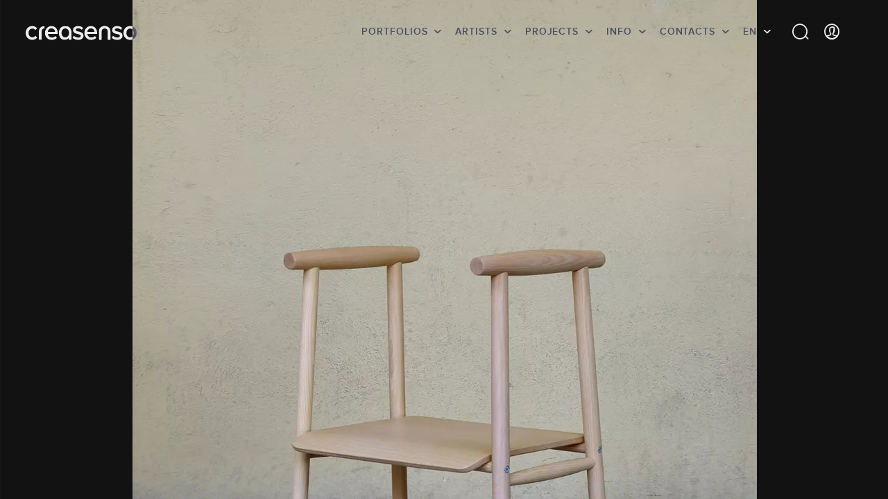

--- FILE ---
content_type: text/html; charset=UTF-8
request_url: https://www.creasenso.com/en/portfolios/competences-creasenso/interior-design/antoine-francois/bequille
body_size: 378940
content:
<!DOCTYPE html>
<html lang="en">
    <head>

		
			<!-- GTM Datalayer -->
	<script>
		var dataLayer = [{
            'lead-expertise' : 'interior-design',
            'lead-expertise-2' : '-',
            'lead-expertise-3' : '-',
            'lead-type' : 'creatif',
            'lead-talent' : 'antoine-francois',
		}];
	</script>
	<!-- Fin GTM Datalayer -->

				<!-- Google Tag Manager -->
			<script>
				(function(w,d,s,l,i){w[l]=w[l]||[];w[l].push({'gtm.start':
				new Date().getTime(),event:'gtm.js'});var f=d.getElementsByTagName(s)[0],
				j=d.createElement(s),dl=l!='dataLayer'?'&l='+l:'';j.async=true;j.src=
				'https://www.googletagmanager.com/gtm.js?id='+i+dl;f.parentNode.insertBefore(j,f);
				})(window,document,'script','dataLayer','GTM-TBCX5DN');
			</script>
			<!-- End Google Tag Manager -->
		

        <meta charset="UTF-8">

		    <title>Interior Design: BEQUILLE by Antoine &amp; François</title>

		    <meta name="description" content="Discover the BEQUILLE by Antoine &amp; François in Interior Design" id="desc">

		

		    
    <link rel="canonical" href="https://www.creasenso.com/en/portfolios/competences-creasenso/interior-design/antoine-francois/bequille"/>

    
            <meta name="google-site-verification" content="K1YsNOLshFLRmF00Cc1iWMBNFou13RDeiqRIgTnuqeA" />

            <link rel="alternate" hreflang="fr" href="https://creasenso.com/fr/portfolios/competences-recherche-creasenso/design-d-interieur/antoine-francois/bequille" />
    
		<meta http-equiv="x-ua-compatible" content="ie=edge">
		<meta name="viewport" content="initial-scale=1.0,minimum-scale=1.0,maximum-scale=1.0,user-scalable=no">
		    <!-- GOOGLE SEARCH -->
    <!-- TWITTER -->
    <meta name="twitter:card" content="summary_large_image">
    <meta name="twitter:site" content="@creasenso">
    <meta name="twitter:title" content="Interior Design: BEQUILLE by Antoine &amp; François" id="twTitle">
    <meta name="twitter:description" content="Discover the BEQUILLE by Antoine &amp; François in Interior Design" id="twDesc">
    <meta name="twitter:image" content="http://senso.net/media/cache/projectCoverBig/uploads/img/project-cover-emaZVhrl.jpeg" id="twImage">
    <!-- GOOGLE PLUS -->
    <meta itemprop="name" content="Interior Design: BEQUILLE by Antoine &amp; François" id="gPlusTitle">
    <meta itemprop="description" content="Discover the BEQUILLE by Antoine &amp; François in Interior Design" id="gPlusDesc">
    <!-- FACEBOOK -->
    <meta property="og:type" content="website">
    <meta property="og:title" content="Interior Design: BEQUILLE by Antoine &amp; François" id="fbTitle">
    <meta property="og:description" content="Discover the BEQUILLE by Antoine &amp; François in Interior Design" id="fbDesc">
    <meta property="og:image:url" content="http://senso.net/media/cache/projectCoverBig/uploads/img/project-cover-emaZVhrl.jpeg" id="fbImage">
    <meta property="og:image:width" content="300" id="fbImageWidth">
    <meta property="og:image:height" content="300" id="fbImageHeight">

		<!-- STYLES -->
		<!-- <link rel="stylesheet" href="https://fr.creasenso.com/css/53827b5.css"> -->
					<link rel="preload" href="/build/fonts/proxima-nova-alt-semibold-webfont.e091eb4e.woff2" as="font" type="font/woff2" crossorigin>
			<link rel="preload" href="/build/fonts/proxima-nova-alt-semibold-webfont.deb9878c.woff" as="font" type="font/woff" crossorigin>
			<link rel="preload" href="/build/fonts/Senso-Lining.72efb336.woff2" as="font" type="font/woff2" crossorigin>
			<link rel="preload" href="/build/fonts/Senso-Lining.ff7d26c5.woff" as="font" type="font/woff" crossorigin>
			<link rel="preload" href="/build/fonts/Senso-Regular.6bf8e052.woff2" as="font" type="font/woff2" crossorigin>
			<link rel="preload" href="/build/fonts/Senso-Regular.e5b1f40a.woff" as="font" type="font/woff" crossorigin>
			<link rel="preload" href="/build/fonts/icons.358e89fe.ttf" as="font" type="font/ttf" crossorigin>
			<link rel="preload" href="/build/fonts/icons.b87f2ccc.woff" as="font" type="font/woff" crossorigin>
			    			<link rel="stylesheet" type="text/css" href="/build/styles.36cc8b09.css?v=01/21/2026" defer media="all">
			        
		 <!-- FAVICONS -->
		<link rel="apple-touch-icon-precomposed" sizes="57x57"   href="/images/favicons/apple-touch-icon-57x57.png">
		<link rel="apple-touch-icon-precomposed" sizes="114x114" href="/images/favicons/apple-touch-icon-114x114.png">
		<link rel="apple-touch-icon-precomposed" sizes="72x72"   href="/images/favicons/apple-touch-icon-72x72.png">
		<link rel="apple-touch-icon-precomposed" sizes="144x144" href="/images/favicons/apple-touch-icon-144x144.png">
		<link rel="apple-touch-icon-precomposed" sizes="60x60"   href="/images/favicons/apple-touch-icon-60x60.png">
		<link rel="apple-touch-icon-precomposed" sizes="120x120" href="/images/favicons/apple-touch-icon-120x120.png">
		<link rel="apple-touch-icon-precomposed" sizes="76x76"   href="/images/favicons/apple-touch-icon-76x76.png">
		<link rel="apple-touch-icon-precomposed" sizes="152x152" href="/images/favicons/apple-touch-icon-152x152.png">
		<link rel="icon" type="image/png" href="/images/favicons/favicon-196x196.png" sizes="196x196">
		<link rel="icon" type="image/png" href="/images/favicons/favicon-96x96.png" sizes="96x96">
		<link rel="icon" type="image/png" href="/images/favicons/favicon-32x32.png" sizes="32x32">
		<link rel="icon" type="image/png" href="/images/favicons/favicon-16x16.png" sizes="16x16">
		<link rel="icon" type="image/png" href="/images/favicons/favicon-128.png" sizes="128x128">

		<meta name="application-name" content="&nbsp;">
		<meta name="msapplication-TileColor" content="#FFFFFF">
		<meta name="msapplication-TileImage" content="/images/favicons/mstile-144x144.png">
		<meta name="msapplication-square70x70logo" content="/images/favicons/mstile-70x70.png">
		<meta name="msapplication-square150x150logo" content="/images/favicons/mstile-150x150.png">
		<meta name="msapplication-wide310x150logo" content="/images/favicons/mstile-310x150.png">
		<meta name="msapplication-square310x310logo" content="/images/favicons/mstile-310x310.png">
		<meta name="p:domain_verify" content="be18735a2b15119f8cd3d30e2c8588ca">

		<!-- JQUERY -->
		<script type="text/javascript">
			/*! jQuery v3.5.1 | (c) JS Foundation and other contributors | jquery.org/license */
			!function(e,t){"use strict";"object"==typeof module&&"object"==typeof module.exports?module.exports=e.document?t(e,!0):function(e){if(!e.document)throw new Error("jQuery requires a window with a document");return t(e)}:t(e)}("undefined"!=typeof window?window:this,function(C,e){"use strict";var t=[],r=Object.getPrototypeOf,s=t.slice,g=t.flat?function(e){return t.flat.call(e)}:function(e){return t.concat.apply([],e)},u=t.push,i=t.indexOf,n={},o=n.toString,v=n.hasOwnProperty,a=v.toString,l=a.call(Object),y={},m=function(e){return"function"==typeof e&&"number"!=typeof e.nodeType},x=function(e){return null!=e&&e===e.window},E=C.document,c={type:!0,src:!0,nonce:!0,noModule:!0};function b(e,t,n){var r,i,o=(n=n||E).createElement("script");if(o.text=e,t)for(r in c)(i=t[r]||t.getAttribute&&t.getAttribute(r))&&o.setAttribute(r,i);n.head.appendChild(o).parentNode.removeChild(o)}function w(e){return null==e?e+"":"object"==typeof e||"function"==typeof e?n[o.call(e)]||"object":typeof e}var f="3.5.1",S=function(e,t){return new S.fn.init(e,t)};function p(e){var t=!!e&&"length"in e&&e.length,n=w(e);return!m(e)&&!x(e)&&("array"===n||0===t||"number"==typeof t&&0<t&&t-1 in e)}S.fn=S.prototype={jquery:f,constructor:S,length:0,toArray:function(){return s.call(this)},get:function(e){return null==e?s.call(this):e<0?this[e+this.length]:this[e]},pushStack:function(e){var t=S.merge(this.constructor(),e);return t.prevObject=this,t},each:function(e){return S.each(this,e)},map:function(n){return this.pushStack(S.map(this,function(e,t){return n.call(e,t,e)}))},slice:function(){return this.pushStack(s.apply(this,arguments))},first:function(){return this.eq(0)},last:function(){return this.eq(-1)},even:function(){return this.pushStack(S.grep(this,function(e,t){return(t+1)%2}))},odd:function(){return this.pushStack(S.grep(this,function(e,t){return t%2}))},eq:function(e){var t=this.length,n=+e+(e<0?t:0);return this.pushStack(0<=n&&n<t?[this[n]]:[])},end:function(){return this.prevObject||this.constructor()},push:u,sort:t.sort,splice:t.splice},S.extend=S.fn.extend=function(){var e,t,n,r,i,o,a=arguments[0]||{},s=1,u=arguments.length,l=!1;for("boolean"==typeof a&&(l=a,a=arguments[s]||{},s++),"object"==typeof a||m(a)||(a={}),s===u&&(a=this,s--);s<u;s++)if(null!=(e=arguments[s]))for(t in e)r=e[t],"__proto__"!==t&&a!==r&&(l&&r&&(S.isPlainObject(r)||(i=Array.isArray(r)))?(n=a[t],o=i&&!Array.isArray(n)?[]:i||S.isPlainObject(n)?n:{},i=!1,a[t]=S.extend(l,o,r)):void 0!==r&&(a[t]=r));return a},S.extend({expando:"jQuery"+(f+Math.random()).replace(/\D/g,""),isReady:!0,error:function(e){throw new Error(e)},noop:function(){},isPlainObject:function(e){var t,n;return!(!e||"[object Object]"!==o.call(e))&&(!(t=r(e))||"function"==typeof(n=v.call(t,"constructor")&&t.constructor)&&a.call(n)===l)},isEmptyObject:function(e){var t;for(t in e)return!1;return!0},globalEval:function(e,t,n){b(e,{nonce:t&&t.nonce},n)},each:function(e,t){var n,r=0;if(p(e)){for(n=e.length;r<n;r++)if(!1===t.call(e[r],r,e[r]))break}else for(r in e)if(!1===t.call(e[r],r,e[r]))break;return e},makeArray:function(e,t){var n=t||[];return null!=e&&(p(Object(e))?S.merge(n,"string"==typeof e?[e]:e):u.call(n,e)),n},inArray:function(e,t,n){return null==t?-1:i.call(t,e,n)},merge:function(e,t){for(var n=+t.length,r=0,i=e.length;r<n;r++)e[i++]=t[r];return e.length=i,e},grep:function(e,t,n){for(var r=[],i=0,o=e.length,a=!n;i<o;i++)!t(e[i],i)!==a&&r.push(e[i]);return r},map:function(e,t,n){var r,i,o=0,a=[];if(p(e))for(r=e.length;o<r;o++)null!=(i=t(e[o],o,n))&&a.push(i);else for(o in e)null!=(i=t(e[o],o,n))&&a.push(i);return g(a)},guid:1,support:y}),"function"==typeof Symbol&&(S.fn[Symbol.iterator]=t[Symbol.iterator]),S.each("Boolean Number String Function Array Date RegExp Object Error Symbol".split(" "),function(e,t){n["[object "+t+"]"]=t.toLowerCase()});var d=function(n){var e,d,b,o,i,h,f,g,w,u,l,T,C,a,E,v,s,c,y,S="sizzle"+1*new Date,p=n.document,k=0,r=0,m=ue(),x=ue(),A=ue(),N=ue(),D=function(e,t){return e===t&&(l=!0),0},j={}.hasOwnProperty,t=[],q=t.pop,L=t.push,H=t.push,O=t.slice,P=function(e,t){for(var n=0,r=e.length;n<r;n++)if(e[n]===t)return n;return-1},R="checked|selected|async|autofocus|autoplay|controls|defer|disabled|hidden|ismap|loop|multiple|open|readonly|required|scoped",M="[\\x20\\t\\r\\n\\f]",I="(?:\\\\[\\da-fA-F]{1,6}"+M+"?|\\\\[^\\r\\n\\f]|[\\w-]|[^\0-\\x7f])+",W="\\["+M+"*("+I+")(?:"+M+"*([*^$|!~]?=)"+M+"*(?:'((?:\\\\.|[^\\\\'])*)'|\"((?:\\\\.|[^\\\\\"])*)\"|("+I+"))|)"+M+"*\\]",F=":("+I+")(?:\\((('((?:\\\\.|[^\\\\'])*)'|\"((?:\\\\.|[^\\\\\"])*)\")|((?:\\\\.|[^\\\\()[\\]]|"+W+")*)|.*)\\)|)",B=new RegExp(M+"+","g"),$=new RegExp("^"+M+"+|((?:^|[^\\\\])(?:\\\\.)*)"+M+"+$","g"),_=new RegExp("^"+M+"*,"+M+"*"),z=new RegExp("^"+M+"*([>+~]|"+M+")"+M+"*"),U=new RegExp(M+"|>"),X=new RegExp(F),V=new RegExp("^"+I+"$"),G={ID:new RegExp("^#("+I+")"),CLASS:new RegExp("^\\.("+I+")"),TAG:new RegExp("^("+I+"|[*])"),ATTR:new RegExp("^"+W),PSEUDO:new RegExp("^"+F),CHILD:new RegExp("^:(only|first|last|nth|nth-last)-(child|of-type)(?:\\("+M+"*(even|odd|(([+-]|)(\\d*)n|)"+M+"*(?:([+-]|)"+M+"*(\\d+)|))"+M+"*\\)|)","i"),bool:new RegExp("^(?:"+R+")$","i"),needsContext:new RegExp("^"+M+"*[>+~]|:(even|odd|eq|gt|lt|nth|first|last)(?:\\("+M+"*((?:-\\d)?\\d*)"+M+"*\\)|)(?=[^-]|$)","i")},Y=/HTML$/i,Q=/^(?:input|select|textarea|button)$/i,J=/^h\d$/i,K=/^[^{]+\{\s*\[native \w/,Z=/^(?:#([\w-]+)|(\w+)|\.([\w-]+))$/,ee=/[+~]/,te=new RegExp("\\\\[\\da-fA-F]{1,6}"+M+"?|\\\\([^\\r\\n\\f])","g"),ne=function(e,t){var n="0x"+e.slice(1)-65536;return t||(n<0?String.fromCharCode(n+65536):String.fromCharCode(n>>10|55296,1023&n|56320))},re=/([\0-\x1f\x7f]|^-?\d)|^-$|[^\0-\x1f\x7f-\uFFFF\w-]/g,ie=function(e,t){return t?"\0"===e?"\ufffd":e.slice(0,-1)+"\\"+e.charCodeAt(e.length-1).toString(16)+" ":"\\"+e},oe=function(){T()},ae=be(function(e){return!0===e.disabled&&"fieldset"===e.nodeName.toLowerCase()},{dir:"parentNode",next:"legend"});try{H.apply(t=O.call(p.childNodes),p.childNodes),t[p.childNodes.length].nodeType}catch(e){H={apply:t.length?function(e,t){L.apply(e,O.call(t))}:function(e,t){var n=e.length,r=0;while(e[n++]=t[r++]);e.length=n-1}}}function se(t,e,n,r){var i,o,a,s,u,l,c,f=e&&e.ownerDocument,p=e?e.nodeType:9;if(n=n||[],"string"!=typeof t||!t||1!==p&&9!==p&&11!==p)return n;if(!r&&(T(e),e=e||C,E)){if(11!==p&&(u=Z.exec(t)))if(i=u[1]){if(9===p){if(!(a=e.getElementById(i)))return n;if(a.id===i)return n.push(a),n}else if(f&&(a=f.getElementById(i))&&y(e,a)&&a.id===i)return n.push(a),n}else{if(u[2])return H.apply(n,e.getElementsByTagName(t)),n;if((i=u[3])&&d.getElementsByClassName&&e.getElementsByClassName)return H.apply(n,e.getElementsByClassName(i)),n}if(d.qsa&&!N[t+" "]&&(!v||!v.test(t))&&(1!==p||"object"!==e.nodeName.toLowerCase())){if(c=t,f=e,1===p&&(U.test(t)||z.test(t))){(f=ee.test(t)&&ye(e.parentNode)||e)===e&&d.scope||((s=e.getAttribute("id"))?s=s.replace(re,ie):e.setAttribute("id",s=S)),o=(l=h(t)).length;while(o--)l[o]=(s?"#"+s:":scope")+" "+xe(l[o]);c=l.join(",")}try{return H.apply(n,f.querySelectorAll(c)),n}catch(e){N(t,!0)}finally{s===S&&e.removeAttribute("id")}}}return g(t.replace($,"$1"),e,n,r)}function ue(){var r=[];return function e(t,n){return r.push(t+" ")>b.cacheLength&&delete e[r.shift()],e[t+" "]=n}}function le(e){return e[S]=!0,e}function ce(e){var t=C.createElement("fieldset");try{return!!e(t)}catch(e){return!1}finally{t.parentNode&&t.parentNode.removeChild(t),t=null}}function fe(e,t){var n=e.split("|"),r=n.length;while(r--)b.attrHandle[n[r]]=t}function pe(e,t){var n=t&&e,r=n&&1===e.nodeType&&1===t.nodeType&&e.sourceIndex-t.sourceIndex;if(r)return r;if(n)while(n=n.nextSibling)if(n===t)return-1;return e?1:-1}function de(t){return function(e){return"input"===e.nodeName.toLowerCase()&&e.type===t}}function he(n){return function(e){var t=e.nodeName.toLowerCase();return("input"===t||"button"===t)&&e.type===n}}function ge(t){return function(e){return"form"in e?e.parentNode&&!1===e.disabled?"label"in e?"label"in e.parentNode?e.parentNode.disabled===t:e.disabled===t:e.isDisabled===t||e.isDisabled!==!t&&ae(e)===t:e.disabled===t:"label"in e&&e.disabled===t}}function ve(a){return le(function(o){return o=+o,le(function(e,t){var n,r=a([],e.length,o),i=r.length;while(i--)e[n=r[i]]&&(e[n]=!(t[n]=e[n]))})})}function ye(e){return e&&"undefined"!=typeof e.getElementsByTagName&&e}for(e in d=se.support={},i=se.isXML=function(e){var t=e.namespaceURI,n=(e.ownerDocument||e).documentElement;return!Y.test(t||n&&n.nodeName||"HTML")},T=se.setDocument=function(e){var t,n,r=e?e.ownerDocument||e:p;return r!=C&&9===r.nodeType&&r.documentElement&&(a=(C=r).documentElement,E=!i(C),p!=C&&(n=C.defaultView)&&n.top!==n&&(n.addEventListener?n.addEventListener("unload",oe,!1):n.attachEvent&&n.attachEvent("onunload",oe)),d.scope=ce(function(e){return a.appendChild(e).appendChild(C.createElement("div")),"undefined"!=typeof e.querySelectorAll&&!e.querySelectorAll(":scope fieldset div").length}),d.attributes=ce(function(e){return e.className="i",!e.getAttribute("className")}),d.getElementsByTagName=ce(function(e){return e.appendChild(C.createComment("")),!e.getElementsByTagName("*").length}),d.getElementsByClassName=K.test(C.getElementsByClassName),d.getById=ce(function(e){return a.appendChild(e).id=S,!C.getElementsByName||!C.getElementsByName(S).length}),d.getById?(b.filter.ID=function(e){var t=e.replace(te,ne);return function(e){return e.getAttribute("id")===t}},b.find.ID=function(e,t){if("undefined"!=typeof t.getElementById&&E){var n=t.getElementById(e);return n?[n]:[]}}):(b.filter.ID=function(e){var n=e.replace(te,ne);return function(e){var t="undefined"!=typeof e.getAttributeNode&&e.getAttributeNode("id");return t&&t.value===n}},b.find.ID=function(e,t){if("undefined"!=typeof t.getElementById&&E){var n,r,i,o=t.getElementById(e);if(o){if((n=o.getAttributeNode("id"))&&n.value===e)return[o];i=t.getElementsByName(e),r=0;while(o=i[r++])if((n=o.getAttributeNode("id"))&&n.value===e)return[o]}return[]}}),b.find.TAG=d.getElementsByTagName?function(e,t){return"undefined"!=typeof t.getElementsByTagName?t.getElementsByTagName(e):d.qsa?t.querySelectorAll(e):void 0}:function(e,t){var n,r=[],i=0,o=t.getElementsByTagName(e);if("*"===e){while(n=o[i++])1===n.nodeType&&r.push(n);return r}return o},b.find.CLASS=d.getElementsByClassName&&function(e,t){if("undefined"!=typeof t.getElementsByClassName&&E)return t.getElementsByClassName(e)},s=[],v=[],(d.qsa=K.test(C.querySelectorAll))&&(ce(function(e){var t;a.appendChild(e).innerHTML="<a id='"+S+"'></a><select id='"+S+"-\r\\' msallowcapture=''><option selected=''></option></select>",e.querySelectorAll("[msallowcapture^='']").length&&v.push("[*^$]="+M+"*(?:''|\"\")"),e.querySelectorAll("[selected]").length||v.push("\\["+M+"*(?:value|"+R+")"),e.querySelectorAll("[id~="+S+"-]").length||v.push("~="),(t=C.createElement("input")).setAttribute("name",""),e.appendChild(t),e.querySelectorAll("[name='']").length||v.push("\\["+M+"*name"+M+"*="+M+"*(?:''|\"\")"),e.querySelectorAll(":checked").length||v.push(":checked"),e.querySelectorAll("a#"+S+"+*").length||v.push(".#.+[+~]"),e.querySelectorAll("\\\f"),v.push("[\\r\\n\\f]")}),ce(function(e){e.innerHTML="<a href='' disabled='disabled'></a><select disabled='disabled'><option/></select>";var t=C.createElement("input");t.setAttribute("type","hidden"),e.appendChild(t).setAttribute("name","D"),e.querySelectorAll("[name=d]").length&&v.push("name"+M+"*[*^$|!~]?="),2!==e.querySelectorAll(":enabled").length&&v.push(":enabled",":disabled"),a.appendChild(e).disabled=!0,2!==e.querySelectorAll(":disabled").length&&v.push(":enabled",":disabled"),e.querySelectorAll("*,:x"),v.push(",.*:")})),(d.matchesSelector=K.test(c=a.matches||a.webkitMatchesSelector||a.mozMatchesSelector||a.oMatchesSelector||a.msMatchesSelector))&&ce(function(e){d.disconnectedMatch=c.call(e,"*"),c.call(e,"[s!='']:x"),s.push("!=",F)}),v=v.length&&new RegExp(v.join("|")),s=s.length&&new RegExp(s.join("|")),t=K.test(a.compareDocumentPosition),y=t||K.test(a.contains)?function(e,t){var n=9===e.nodeType?e.documentElement:e,r=t&&t.parentNode;return e===r||!(!r||1!==r.nodeType||!(n.contains?n.contains(r):e.compareDocumentPosition&&16&e.compareDocumentPosition(r)))}:function(e,t){if(t)while(t=t.parentNode)if(t===e)return!0;return!1},D=t?function(e,t){if(e===t)return l=!0,0;var n=!e.compareDocumentPosition-!t.compareDocumentPosition;return n||(1&(n=(e.ownerDocument||e)==(t.ownerDocument||t)?e.compareDocumentPosition(t):1)||!d.sortDetached&&t.compareDocumentPosition(e)===n?e==C||e.ownerDocument==p&&y(p,e)?-1:t==C||t.ownerDocument==p&&y(p,t)?1:u?P(u,e)-P(u,t):0:4&n?-1:1)}:function(e,t){if(e===t)return l=!0,0;var n,r=0,i=e.parentNode,o=t.parentNode,a=[e],s=[t];if(!i||!o)return e==C?-1:t==C?1:i?-1:o?1:u?P(u,e)-P(u,t):0;if(i===o)return pe(e,t);n=e;while(n=n.parentNode)a.unshift(n);n=t;while(n=n.parentNode)s.unshift(n);while(a[r]===s[r])r++;return r?pe(a[r],s[r]):a[r]==p?-1:s[r]==p?1:0}),C},se.matches=function(e,t){return se(e,null,null,t)},se.matchesSelector=function(e,t){if(T(e),d.matchesSelector&&E&&!N[t+" "]&&(!s||!s.test(t))&&(!v||!v.test(t)))try{var n=c.call(e,t);if(n||d.disconnectedMatch||e.document&&11!==e.document.nodeType)return n}catch(e){N(t,!0)}return 0<se(t,C,null,[e]).length},se.contains=function(e,t){return(e.ownerDocument||e)!=C&&T(e),y(e,t)},se.attr=function(e,t){(e.ownerDocument||e)!=C&&T(e);var n=b.attrHandle[t.toLowerCase()],r=n&&j.call(b.attrHandle,t.toLowerCase())?n(e,t,!E):void 0;return void 0!==r?r:d.attributes||!E?e.getAttribute(t):(r=e.getAttributeNode(t))&&r.specified?r.value:null},se.escape=function(e){return(e+"").replace(re,ie)},se.error=function(e){throw new Error("Syntax error, unrecognized expression: "+e)},se.uniqueSort=function(e){var t,n=[],r=0,i=0;if(l=!d.detectDuplicates,u=!d.sortStable&&e.slice(0),e.sort(D),l){while(t=e[i++])t===e[i]&&(r=n.push(i));while(r--)e.splice(n[r],1)}return u=null,e},o=se.getText=function(e){var t,n="",r=0,i=e.nodeType;if(i){if(1===i||9===i||11===i){if("string"==typeof e.textContent)return e.textContent;for(e=e.firstChild;e;e=e.nextSibling)n+=o(e)}else if(3===i||4===i)return e.nodeValue}else while(t=e[r++])n+=o(t);return n},(b=se.selectors={cacheLength:50,createPseudo:le,match:G,attrHandle:{},find:{},relative:{">":{dir:"parentNode",first:!0}," ":{dir:"parentNode"},"+":{dir:"previousSibling",first:!0},"~":{dir:"previousSibling"}},preFilter:{ATTR:function(e){return e[1]=e[1].replace(te,ne),e[3]=(e[3]||e[4]||e[5]||"").replace(te,ne),"~="===e[2]&&(e[3]=" "+e[3]+" "),e.slice(0,4)},CHILD:function(e){return e[1]=e[1].toLowerCase(),"nth"===e[1].slice(0,3)?(e[3]||se.error(e[0]),e[4]=+(e[4]?e[5]+(e[6]||1):2*("even"===e[3]||"odd"===e[3])),e[5]=+(e[7]+e[8]||"odd"===e[3])):e[3]&&se.error(e[0]),e},PSEUDO:function(e){var t,n=!e[6]&&e[2];return G.CHILD.test(e[0])?null:(e[3]?e[2]=e[4]||e[5]||"":n&&X.test(n)&&(t=h(n,!0))&&(t=n.indexOf(")",n.length-t)-n.length)&&(e[0]=e[0].slice(0,t),e[2]=n.slice(0,t)),e.slice(0,3))}},filter:{TAG:function(e){var t=e.replace(te,ne).toLowerCase();return"*"===e?function(){return!0}:function(e){return e.nodeName&&e.nodeName.toLowerCase()===t}},CLASS:function(e){var t=m[e+" "];return t||(t=new RegExp("(^|"+M+")"+e+"("+M+"|$)"))&&m(e,function(e){return t.test("string"==typeof e.className&&e.className||"undefined"!=typeof e.getAttribute&&e.getAttribute("class")||"")})},ATTR:function(n,r,i){return function(e){var t=se.attr(e,n);return null==t?"!="===r:!r||(t+="","="===r?t===i:"!="===r?t!==i:"^="===r?i&&0===t.indexOf(i):"*="===r?i&&-1<t.indexOf(i):"$="===r?i&&t.slice(-i.length)===i:"~="===r?-1<(" "+t.replace(B," ")+" ").indexOf(i):"|="===r&&(t===i||t.slice(0,i.length+1)===i+"-"))}},CHILD:function(h,e,t,g,v){var y="nth"!==h.slice(0,3),m="last"!==h.slice(-4),x="of-type"===e;return 1===g&&0===v?function(e){return!!e.parentNode}:function(e,t,n){var r,i,o,a,s,u,l=y!==m?"nextSibling":"previousSibling",c=e.parentNode,f=x&&e.nodeName.toLowerCase(),p=!n&&!x,d=!1;if(c){if(y){while(l){a=e;while(a=a[l])if(x?a.nodeName.toLowerCase()===f:1===a.nodeType)return!1;u=l="only"===h&&!u&&"nextSibling"}return!0}if(u=[m?c.firstChild:c.lastChild],m&&p){d=(s=(r=(i=(o=(a=c)[S]||(a[S]={}))[a.uniqueID]||(o[a.uniqueID]={}))[h]||[])[0]===k&&r[1])&&r[2],a=s&&c.childNodes[s];while(a=++s&&a&&a[l]||(d=s=0)||u.pop())if(1===a.nodeType&&++d&&a===e){i[h]=[k,s,d];break}}else if(p&&(d=s=(r=(i=(o=(a=e)[S]||(a[S]={}))[a.uniqueID]||(o[a.uniqueID]={}))[h]||[])[0]===k&&r[1]),!1===d)while(a=++s&&a&&a[l]||(d=s=0)||u.pop())if((x?a.nodeName.toLowerCase()===f:1===a.nodeType)&&++d&&(p&&((i=(o=a[S]||(a[S]={}))[a.uniqueID]||(o[a.uniqueID]={}))[h]=[k,d]),a===e))break;return(d-=v)===g||d%g==0&&0<=d/g}}},PSEUDO:function(e,o){var t,a=b.pseudos[e]||b.setFilters[e.toLowerCase()]||se.error("unsupported pseudo: "+e);return a[S]?a(o):1<a.length?(t=[e,e,"",o],b.setFilters.hasOwnProperty(e.toLowerCase())?le(function(e,t){var n,r=a(e,o),i=r.length;while(i--)e[n=P(e,r[i])]=!(t[n]=r[i])}):function(e){return a(e,0,t)}):a}},pseudos:{not:le(function(e){var r=[],i=[],s=f(e.replace($,"$1"));return s[S]?le(function(e,t,n,r){var i,o=s(e,null,r,[]),a=e.length;while(a--)(i=o[a])&&(e[a]=!(t[a]=i))}):function(e,t,n){return r[0]=e,s(r,null,n,i),r[0]=null,!i.pop()}}),has:le(function(t){return function(e){return 0<se(t,e).length}}),contains:le(function(t){return t=t.replace(te,ne),function(e){return-1<(e.textContent||o(e)).indexOf(t)}}),lang:le(function(n){return V.test(n||"")||se.error("unsupported lang: "+n),n=n.replace(te,ne).toLowerCase(),function(e){var t;do{if(t=E?e.lang:e.getAttribute("xml:lang")||e.getAttribute("lang"))return(t=t.toLowerCase())===n||0===t.indexOf(n+"-")}while((e=e.parentNode)&&1===e.nodeType);return!1}}),target:function(e){var t=n.location&&n.location.hash;return t&&t.slice(1)===e.id},root:function(e){return e===a},focus:function(e){return e===C.activeElement&&(!C.hasFocus||C.hasFocus())&&!!(e.type||e.href||~e.tabIndex)},enabled:ge(!1),disabled:ge(!0),checked:function(e){var t=e.nodeName.toLowerCase();return"input"===t&&!!e.checked||"option"===t&&!!e.selected},selected:function(e){return e.parentNode&&e.parentNode.selectedIndex,!0===e.selected},empty:function(e){for(e=e.firstChild;e;e=e.nextSibling)if(e.nodeType<6)return!1;return!0},parent:function(e){return!b.pseudos.empty(e)},header:function(e){return J.test(e.nodeName)},input:function(e){return Q.test(e.nodeName)},button:function(e){var t=e.nodeName.toLowerCase();return"input"===t&&"button"===e.type||"button"===t},text:function(e){var t;return"input"===e.nodeName.toLowerCase()&&"text"===e.type&&(null==(t=e.getAttribute("type"))||"text"===t.toLowerCase())},first:ve(function(){return[0]}),last:ve(function(e,t){return[t-1]}),eq:ve(function(e,t,n){return[n<0?n+t:n]}),even:ve(function(e,t){for(var n=0;n<t;n+=2)e.push(n);return e}),odd:ve(function(e,t){for(var n=1;n<t;n+=2)e.push(n);return e}),lt:ve(function(e,t,n){for(var r=n<0?n+t:t<n?t:n;0<=--r;)e.push(r);return e}),gt:ve(function(e,t,n){for(var r=n<0?n+t:n;++r<t;)e.push(r);return e})}}).pseudos.nth=b.pseudos.eq,{radio:!0,checkbox:!0,file:!0,password:!0,image:!0})b.pseudos[e]=de(e);for(e in{submit:!0,reset:!0})b.pseudos[e]=he(e);function me(){}function xe(e){for(var t=0,n=e.length,r="";t<n;t++)r+=e[t].value;return r}function be(s,e,t){var u=e.dir,l=e.next,c=l||u,f=t&&"parentNode"===c,p=r++;return e.first?function(e,t,n){while(e=e[u])if(1===e.nodeType||f)return s(e,t,n);return!1}:function(e,t,n){var r,i,o,a=[k,p];if(n){while(e=e[u])if((1===e.nodeType||f)&&s(e,t,n))return!0}else while(e=e[u])if(1===e.nodeType||f)if(i=(o=e[S]||(e[S]={}))[e.uniqueID]||(o[e.uniqueID]={}),l&&l===e.nodeName.toLowerCase())e=e[u]||e;else{if((r=i[c])&&r[0]===k&&r[1]===p)return a[2]=r[2];if((i[c]=a)[2]=s(e,t,n))return!0}return!1}}function we(i){return 1<i.length?function(e,t,n){var r=i.length;while(r--)if(!i[r](e,t,n))return!1;return!0}:i[0]}function Te(e,t,n,r,i){for(var o,a=[],s=0,u=e.length,l=null!=t;s<u;s++)(o=e[s])&&(n&&!n(o,r,i)||(a.push(o),l&&t.push(s)));return a}function Ce(d,h,g,v,y,e){return v&&!v[S]&&(v=Ce(v)),y&&!y[S]&&(y=Ce(y,e)),le(function(e,t,n,r){var i,o,a,s=[],u=[],l=t.length,c=e||function(e,t,n){for(var r=0,i=t.length;r<i;r++)se(e,t[r],n);return n}(h||"*",n.nodeType?[n]:n,[]),f=!d||!e&&h?c:Te(c,s,d,n,r),p=g?y||(e?d:l||v)?[]:t:f;if(g&&g(f,p,n,r),v){i=Te(p,u),v(i,[],n,r),o=i.length;while(o--)(a=i[o])&&(p[u[o]]=!(f[u[o]]=a))}if(e){if(y||d){if(y){i=[],o=p.length;while(o--)(a=p[o])&&i.push(f[o]=a);y(null,p=[],i,r)}o=p.length;while(o--)(a=p[o])&&-1<(i=y?P(e,a):s[o])&&(e[i]=!(t[i]=a))}}else p=Te(p===t?p.splice(l,p.length):p),y?y(null,t,p,r):H.apply(t,p)})}function Ee(e){for(var i,t,n,r=e.length,o=b.relative[e[0].type],a=o||b.relative[" "],s=o?1:0,u=be(function(e){return e===i},a,!0),l=be(function(e){return-1<P(i,e)},a,!0),c=[function(e,t,n){var r=!o&&(n||t!==w)||((i=t).nodeType?u(e,t,n):l(e,t,n));return i=null,r}];s<r;s++)if(t=b.relative[e[s].type])c=[be(we(c),t)];else{if((t=b.filter[e[s].type].apply(null,e[s].matches))[S]){for(n=++s;n<r;n++)if(b.relative[e[n].type])break;return Ce(1<s&&we(c),1<s&&xe(e.slice(0,s-1).concat({value:" "===e[s-2].type?"*":""})).replace($,"$1"),t,s<n&&Ee(e.slice(s,n)),n<r&&Ee(e=e.slice(n)),n<r&&xe(e))}c.push(t)}return we(c)}return me.prototype=b.filters=b.pseudos,b.setFilters=new me,h=se.tokenize=function(e,t){var n,r,i,o,a,s,u,l=x[e+" "];if(l)return t?0:l.slice(0);a=e,s=[],u=b.preFilter;while(a){for(o in n&&!(r=_.exec(a))||(r&&(a=a.slice(r[0].length)||a),s.push(i=[])),n=!1,(r=z.exec(a))&&(n=r.shift(),i.push({value:n,type:r[0].replace($," ")}),a=a.slice(n.length)),b.filter)!(r=G[o].exec(a))||u[o]&&!(r=u[o](r))||(n=r.shift(),i.push({value:n,type:o,matches:r}),a=a.slice(n.length));if(!n)break}return t?a.length:a?se.error(e):x(e,s).slice(0)},f=se.compile=function(e,t){var n,v,y,m,x,r,i=[],o=[],a=A[e+" "];if(!a){t||(t=h(e)),n=t.length;while(n--)(a=Ee(t[n]))[S]?i.push(a):o.push(a);(a=A(e,(v=o,m=0<(y=i).length,x=0<v.length,r=function(e,t,n,r,i){var o,a,s,u=0,l="0",c=e&&[],f=[],p=w,d=e||x&&b.find.TAG("*",i),h=k+=null==p?1:Math.random()||.1,g=d.length;for(i&&(w=t==C||t||i);l!==g&&null!=(o=d[l]);l++){if(x&&o){a=0,t||o.ownerDocument==C||(T(o),n=!E);while(s=v[a++])if(s(o,t||C,n)){r.push(o);break}i&&(k=h)}m&&((o=!s&&o)&&u--,e&&c.push(o))}if(u+=l,m&&l!==u){a=0;while(s=y[a++])s(c,f,t,n);if(e){if(0<u)while(l--)c[l]||f[l]||(f[l]=q.call(r));f=Te(f)}H.apply(r,f),i&&!e&&0<f.length&&1<u+y.length&&se.uniqueSort(r)}return i&&(k=h,w=p),c},m?le(r):r))).selector=e}return a},g=se.select=function(e,t,n,r){var i,o,a,s,u,l="function"==typeof e&&e,c=!r&&h(e=l.selector||e);if(n=n||[],1===c.length){if(2<(o=c[0]=c[0].slice(0)).length&&"ID"===(a=o[0]).type&&9===t.nodeType&&E&&b.relative[o[1].type]){if(!(t=(b.find.ID(a.matches[0].replace(te,ne),t)||[])[0]))return n;l&&(t=t.parentNode),e=e.slice(o.shift().value.length)}i=G.needsContext.test(e)?0:o.length;while(i--){if(a=o[i],b.relative[s=a.type])break;if((u=b.find[s])&&(r=u(a.matches[0].replace(te,ne),ee.test(o[0].type)&&ye(t.parentNode)||t))){if(o.splice(i,1),!(e=r.length&&xe(o)))return H.apply(n,r),n;break}}}return(l||f(e,c))(r,t,!E,n,!t||ee.test(e)&&ye(t.parentNode)||t),n},d.sortStable=S.split("").sort(D).join("")===S,d.detectDuplicates=!!l,T(),d.sortDetached=ce(function(e){return 1&e.compareDocumentPosition(C.createElement("fieldset"))}),ce(function(e){return e.innerHTML="<a href='#'></a>","#"===e.firstChild.getAttribute("href")})||fe("type|href|height|width",function(e,t,n){if(!n)return e.getAttribute(t,"type"===t.toLowerCase()?1:2)}),d.attributes&&ce(function(e){return e.innerHTML="<input/>",e.firstChild.setAttribute("value",""),""===e.firstChild.getAttribute("value")})||fe("value",function(e,t,n){if(!n&&"input"===e.nodeName.toLowerCase())return e.defaultValue}),ce(function(e){return null==e.getAttribute("disabled")})||fe(R,function(e,t,n){var r;if(!n)return!0===e[t]?t.toLowerCase():(r=e.getAttributeNode(t))&&r.specified?r.value:null}),se}(C);S.find=d,S.expr=d.selectors,S.expr[":"]=S.expr.pseudos,S.uniqueSort=S.unique=d.uniqueSort,S.text=d.getText,S.isXMLDoc=d.isXML,S.contains=d.contains,S.escapeSelector=d.escape;var h=function(e,t,n){var r=[],i=void 0!==n;while((e=e[t])&&9!==e.nodeType)if(1===e.nodeType){if(i&&S(e).is(n))break;r.push(e)}return r},T=function(e,t){for(var n=[];e;e=e.nextSibling)1===e.nodeType&&e!==t&&n.push(e);return n},k=S.expr.match.needsContext;function A(e,t){return e.nodeName&&e.nodeName.toLowerCase()===t.toLowerCase()}var N=/^<([a-z][^\/\0>:\x20\t\r\n\f]*)[\x20\t\r\n\f]*\/?>(?:<\/\1>|)$/i;function D(e,n,r){return m(n)?S.grep(e,function(e,t){return!!n.call(e,t,e)!==r}):n.nodeType?S.grep(e,function(e){return e===n!==r}):"string"!=typeof n?S.grep(e,function(e){return-1<i.call(n,e)!==r}):S.filter(n,e,r)}S.filter=function(e,t,n){var r=t[0];return n&&(e=":not("+e+")"),1===t.length&&1===r.nodeType?S.find.matchesSelector(r,e)?[r]:[]:S.find.matches(e,S.grep(t,function(e){return 1===e.nodeType}))},S.fn.extend({find:function(e){var t,n,r=this.length,i=this;if("string"!=typeof e)return this.pushStack(S(e).filter(function(){for(t=0;t<r;t++)if(S.contains(i[t],this))return!0}));for(n=this.pushStack([]),t=0;t<r;t++)S.find(e,i[t],n);return 1<r?S.uniqueSort(n):n},filter:function(e){return this.pushStack(D(this,e||[],!1))},not:function(e){return this.pushStack(D(this,e||[],!0))},is:function(e){return!!D(this,"string"==typeof e&&k.test(e)?S(e):e||[],!1).length}});var j,q=/^(?:\s*(<[\w\W]+>)[^>]*|#([\w-]+))$/;(S.fn.init=function(e,t,n){var r,i;if(!e)return this;if(n=n||j,"string"==typeof e){if(!(r="<"===e[0]&&">"===e[e.length-1]&&3<=e.length?[null,e,null]:q.exec(e))||!r[1]&&t)return!t||t.jquery?(t||n).find(e):this.constructor(t).find(e);if(r[1]){if(t=t instanceof S?t[0]:t,S.merge(this,S.parseHTML(r[1],t&&t.nodeType?t.ownerDocument||t:E,!0)),N.test(r[1])&&S.isPlainObject(t))for(r in t)m(this[r])?this[r](t[r]):this.attr(r,t[r]);return this}return(i=E.getElementById(r[2]))&&(this[0]=i,this.length=1),this}return e.nodeType?(this[0]=e,this.length=1,this):m(e)?void 0!==n.ready?n.ready(e):e(S):S.makeArray(e,this)}).prototype=S.fn,j=S(E);var L=/^(?:parents|prev(?:Until|All))/,H={children:!0,contents:!0,next:!0,prev:!0};function O(e,t){while((e=e[t])&&1!==e.nodeType);return e}S.fn.extend({has:function(e){var t=S(e,this),n=t.length;return this.filter(function(){for(var e=0;e<n;e++)if(S.contains(this,t[e]))return!0})},closest:function(e,t){var n,r=0,i=this.length,o=[],a="string"!=typeof e&&S(e);if(!k.test(e))for(;r<i;r++)for(n=this[r];n&&n!==t;n=n.parentNode)if(n.nodeType<11&&(a?-1<a.index(n):1===n.nodeType&&S.find.matchesSelector(n,e))){o.push(n);break}return this.pushStack(1<o.length?S.uniqueSort(o):o)},index:function(e){return e?"string"==typeof e?i.call(S(e),this[0]):i.call(this,e.jquery?e[0]:e):this[0]&&this[0].parentNode?this.first().prevAll().length:-1},add:function(e,t){return this.pushStack(S.uniqueSort(S.merge(this.get(),S(e,t))))},addBack:function(e){return this.add(null==e?this.prevObject:this.prevObject.filter(e))}}),S.each({parent:function(e){var t=e.parentNode;return t&&11!==t.nodeType?t:null},parents:function(e){return h(e,"parentNode")},parentsUntil:function(e,t,n){return h(e,"parentNode",n)},next:function(e){return O(e,"nextSibling")},prev:function(e){return O(e,"previousSibling")},nextAll:function(e){return h(e,"nextSibling")},prevAll:function(e){return h(e,"previousSibling")},nextUntil:function(e,t,n){return h(e,"nextSibling",n)},prevUntil:function(e,t,n){return h(e,"previousSibling",n)},siblings:function(e){return T((e.parentNode||{}).firstChild,e)},children:function(e){return T(e.firstChild)},contents:function(e){return null!=e.contentDocument&&r(e.contentDocument)?e.contentDocument:(A(e,"template")&&(e=e.content||e),S.merge([],e.childNodes))}},function(r,i){S.fn[r]=function(e,t){var n=S.map(this,i,e);return"Until"!==r.slice(-5)&&(t=e),t&&"string"==typeof t&&(n=S.filter(t,n)),1<this.length&&(H[r]||S.uniqueSort(n),L.test(r)&&n.reverse()),this.pushStack(n)}});var P=/[^\x20\t\r\n\f]+/g;function R(e){return e}function M(e){throw e}function I(e,t,n,r){var i;try{e&&m(i=e.promise)?i.call(e).done(t).fail(n):e&&m(i=e.then)?i.call(e,t,n):t.apply(void 0,[e].slice(r))}catch(e){n.apply(void 0,[e])}}S.Callbacks=function(r){var e,n;r="string"==typeof r?(e=r,n={},S.each(e.match(P)||[],function(e,t){n[t]=!0}),n):S.extend({},r);var i,t,o,a,s=[],u=[],l=-1,c=function(){for(a=a||r.once,o=i=!0;u.length;l=-1){t=u.shift();while(++l<s.length)!1===s[l].apply(t[0],t[1])&&r.stopOnFalse&&(l=s.length,t=!1)}r.memory||(t=!1),i=!1,a&&(s=t?[]:"")},f={add:function(){return s&&(t&&!i&&(l=s.length-1,u.push(t)),function n(e){S.each(e,function(e,t){m(t)?r.unique&&f.has(t)||s.push(t):t&&t.length&&"string"!==w(t)&&n(t)})}(arguments),t&&!i&&c()),this},remove:function(){return S.each(arguments,function(e,t){var n;while(-1<(n=S.inArray(t,s,n)))s.splice(n,1),n<=l&&l--}),this},has:function(e){return e?-1<S.inArray(e,s):0<s.length},empty:function(){return s&&(s=[]),this},disable:function(){return a=u=[],s=t="",this},disabled:function(){return!s},lock:function(){return a=u=[],t||i||(s=t=""),this},locked:function(){return!!a},fireWith:function(e,t){return a||(t=[e,(t=t||[]).slice?t.slice():t],u.push(t),i||c()),this},fire:function(){return f.fireWith(this,arguments),this},fired:function(){return!!o}};return f},S.extend({Deferred:function(e){var o=[["notify","progress",S.Callbacks("memory"),S.Callbacks("memory"),2],["resolve","done",S.Callbacks("once memory"),S.Callbacks("once memory"),0,"resolved"],["reject","fail",S.Callbacks("once memory"),S.Callbacks("once memory"),1,"rejected"]],i="pending",a={state:function(){return i},always:function(){return s.done(arguments).fail(arguments),this},"catch":function(e){return a.then(null,e)},pipe:function(){var i=arguments;return S.Deferred(function(r){S.each(o,function(e,t){var n=m(i[t[4]])&&i[t[4]];s[t[1]](function(){var e=n&&n.apply(this,arguments);e&&m(e.promise)?e.promise().progress(r.notify).done(r.resolve).fail(r.reject):r[t[0]+"With"](this,n?[e]:arguments)})}),i=null}).promise()},then:function(t,n,r){var u=0;function l(i,o,a,s){return function(){var n=this,r=arguments,e=function(){var e,t;if(!(i<u)){if((e=a.apply(n,r))===o.promise())throw new TypeError("Thenable self-resolution");t=e&&("object"==typeof e||"function"==typeof e)&&e.then,m(t)?s?t.call(e,l(u,o,R,s),l(u,o,M,s)):(u++,t.call(e,l(u,o,R,s),l(u,o,M,s),l(u,o,R,o.notifyWith))):(a!==R&&(n=void 0,r=[e]),(s||o.resolveWith)(n,r))}},t=s?e:function(){try{e()}catch(e){S.Deferred.exceptionHook&&S.Deferred.exceptionHook(e,t.stackTrace),u<=i+1&&(a!==M&&(n=void 0,r=[e]),o.rejectWith(n,r))}};i?t():(S.Deferred.getStackHook&&(t.stackTrace=S.Deferred.getStackHook()),C.setTimeout(t))}}return S.Deferred(function(e){o[0][3].add(l(0,e,m(r)?r:R,e.notifyWith)),o[1][3].add(l(0,e,m(t)?t:R)),o[2][3].add(l(0,e,m(n)?n:M))}).promise()},promise:function(e){return null!=e?S.extend(e,a):a}},s={};return S.each(o,function(e,t){var n=t[2],r=t[5];a[t[1]]=n.add,r&&n.add(function(){i=r},o[3-e][2].disable,o[3-e][3].disable,o[0][2].lock,o[0][3].lock),n.add(t[3].fire),s[t[0]]=function(){return s[t[0]+"With"](this===s?void 0:this,arguments),this},s[t[0]+"With"]=n.fireWith}),a.promise(s),e&&e.call(s,s),s},when:function(e){var n=arguments.length,t=n,r=Array(t),i=s.call(arguments),o=S.Deferred(),a=function(t){return function(e){r[t]=this,i[t]=1<arguments.length?s.call(arguments):e,--n||o.resolveWith(r,i)}};if(n<=1&&(I(e,o.done(a(t)).resolve,o.reject,!n),"pending"===o.state()||m(i[t]&&i[t].then)))return o.then();while(t--)I(i[t],a(t),o.reject);return o.promise()}});var W=/^(Eval|Internal|Range|Reference|Syntax|Type|URI)Error$/;S.Deferred.exceptionHook=function(e,t){C.console&&C.console.warn&&e&&W.test(e.name)&&C.console.warn("jQuery.Deferred exception: "+e.message,e.stack,t)},S.readyException=function(e){C.setTimeout(function(){throw e})};var F=S.Deferred();function B(){E.removeEventListener("DOMContentLoaded",B),C.removeEventListener("load",B),S.ready()}S.fn.ready=function(e){return F.then(e)["catch"](function(e){S.readyException(e)}),this},S.extend({isReady:!1,readyWait:1,ready:function(e){(!0===e?--S.readyWait:S.isReady)||(S.isReady=!0)!==e&&0<--S.readyWait||F.resolveWith(E,[S])}}),S.ready.then=F.then,"complete"===E.readyState||"loading"!==E.readyState&&!E.documentElement.doScroll?C.setTimeout(S.ready):(E.addEventListener("DOMContentLoaded",B),C.addEventListener("load",B));var $=function(e,t,n,r,i,o,a){var s=0,u=e.length,l=null==n;if("object"===w(n))for(s in i=!0,n)$(e,t,s,n[s],!0,o,a);else if(void 0!==r&&(i=!0,m(r)||(a=!0),l&&(a?(t.call(e,r),t=null):(l=t,t=function(e,t,n){return l.call(S(e),n)})),t))for(;s<u;s++)t(e[s],n,a?r:r.call(e[s],s,t(e[s],n)));return i?e:l?t.call(e):u?t(e[0],n):o},_=/^-ms-/,z=/-([a-z])/g;function U(e,t){return t.toUpperCase()}function X(e){return e.replace(_,"ms-").replace(z,U)}var V=function(e){return 1===e.nodeType||9===e.nodeType||!+e.nodeType};function G(){this.expando=S.expando+G.uid++}G.uid=1,G.prototype={cache:function(e){var t=e[this.expando];return t||(t={},V(e)&&(e.nodeType?e[this.expando]=t:Object.defineProperty(e,this.expando,{value:t,configurable:!0}))),t},set:function(e,t,n){var r,i=this.cache(e);if("string"==typeof t)i[X(t)]=n;else for(r in t)i[X(r)]=t[r];return i},get:function(e,t){return void 0===t?this.cache(e):e[this.expando]&&e[this.expando][X(t)]},access:function(e,t,n){return void 0===t||t&&"string"==typeof t&&void 0===n?this.get(e,t):(this.set(e,t,n),void 0!==n?n:t)},remove:function(e,t){var n,r=e[this.expando];if(void 0!==r){if(void 0!==t){n=(t=Array.isArray(t)?t.map(X):(t=X(t))in r?[t]:t.match(P)||[]).length;while(n--)delete r[t[n]]}(void 0===t||S.isEmptyObject(r))&&(e.nodeType?e[this.expando]=void 0:delete e[this.expando])}},hasData:function(e){var t=e[this.expando];return void 0!==t&&!S.isEmptyObject(t)}};var Y=new G,Q=new G,J=/^(?:\{[\w\W]*\}|\[[\w\W]*\])$/,K=/[A-Z]/g;function Z(e,t,n){var r,i;if(void 0===n&&1===e.nodeType)if(r="data-"+t.replace(K,"-$&").toLowerCase(),"string"==typeof(n=e.getAttribute(r))){try{n="true"===(i=n)||"false"!==i&&("null"===i?null:i===+i+""?+i:J.test(i)?JSON.parse(i):i)}catch(e){}Q.set(e,t,n)}else n=void 0;return n}S.extend({hasData:function(e){return Q.hasData(e)||Y.hasData(e)},data:function(e,t,n){return Q.access(e,t,n)},removeData:function(e,t){Q.remove(e,t)},_data:function(e,t,n){return Y.access(e,t,n)},_removeData:function(e,t){Y.remove(e,t)}}),S.fn.extend({data:function(n,e){var t,r,i,o=this[0],a=o&&o.attributes;if(void 0===n){if(this.length&&(i=Q.get(o),1===o.nodeType&&!Y.get(o,"hasDataAttrs"))){t=a.length;while(t--)a[t]&&0===(r=a[t].name).indexOf("data-")&&(r=X(r.slice(5)),Z(o,r,i[r]));Y.set(o,"hasDataAttrs",!0)}return i}return"object"==typeof n?this.each(function(){Q.set(this,n)}):$(this,function(e){var t;if(o&&void 0===e)return void 0!==(t=Q.get(o,n))?t:void 0!==(t=Z(o,n))?t:void 0;this.each(function(){Q.set(this,n,e)})},null,e,1<arguments.length,null,!0)},removeData:function(e){return this.each(function(){Q.remove(this,e)})}}),S.extend({queue:function(e,t,n){var r;if(e)return t=(t||"fx")+"queue",r=Y.get(e,t),n&&(!r||Array.isArray(n)?r=Y.access(e,t,S.makeArray(n)):r.push(n)),r||[]},dequeue:function(e,t){t=t||"fx";var n=S.queue(e,t),r=n.length,i=n.shift(),o=S._queueHooks(e,t);"inprogress"===i&&(i=n.shift(),r--),i&&("fx"===t&&n.unshift("inprogress"),delete o.stop,i.call(e,function(){S.dequeue(e,t)},o)),!r&&o&&o.empty.fire()},_queueHooks:function(e,t){var n=t+"queueHooks";return Y.get(e,n)||Y.access(e,n,{empty:S.Callbacks("once memory").add(function(){Y.remove(e,[t+"queue",n])})})}}),S.fn.extend({queue:function(t,n){var e=2;return"string"!=typeof t&&(n=t,t="fx",e--),arguments.length<e?S.queue(this[0],t):void 0===n?this:this.each(function(){var e=S.queue(this,t,n);S._queueHooks(this,t),"fx"===t&&"inprogress"!==e[0]&&S.dequeue(this,t)})},dequeue:function(e){return this.each(function(){S.dequeue(this,e)})},clearQueue:function(e){return this.queue(e||"fx",[])},promise:function(e,t){var n,r=1,i=S.Deferred(),o=this,a=this.length,s=function(){--r||i.resolveWith(o,[o])};"string"!=typeof e&&(t=e,e=void 0),e=e||"fx";while(a--)(n=Y.get(o[a],e+"queueHooks"))&&n.empty&&(r++,n.empty.add(s));return s(),i.promise(t)}});var ee=/[+-]?(?:\d*\.|)\d+(?:[eE][+-]?\d+|)/.source,te=new RegExp("^(?:([+-])=|)("+ee+")([a-z%]*)$","i"),ne=["Top","Right","Bottom","Left"],re=E.documentElement,ie=function(e){return S.contains(e.ownerDocument,e)},oe={composed:!0};re.getRootNode&&(ie=function(e){return S.contains(e.ownerDocument,e)||e.getRootNode(oe)===e.ownerDocument});var ae=function(e,t){return"none"===(e=t||e).style.display||""===e.style.display&&ie(e)&&"none"===S.css(e,"display")};function se(e,t,n,r){var i,o,a=20,s=r?function(){return r.cur()}:function(){return S.css(e,t,"")},u=s(),l=n&&n[3]||(S.cssNumber[t]?"":"px"),c=e.nodeType&&(S.cssNumber[t]||"px"!==l&&+u)&&te.exec(S.css(e,t));if(c&&c[3]!==l){u/=2,l=l||c[3],c=+u||1;while(a--)S.style(e,t,c+l),(1-o)*(1-(o=s()/u||.5))<=0&&(a=0),c/=o;c*=2,S.style(e,t,c+l),n=n||[]}return n&&(c=+c||+u||0,i=n[1]?c+(n[1]+1)*n[2]:+n[2],r&&(r.unit=l,r.start=c,r.end=i)),i}var ue={};function le(e,t){for(var n,r,i,o,a,s,u,l=[],c=0,f=e.length;c<f;c++)(r=e[c]).style&&(n=r.style.display,t?("none"===n&&(l[c]=Y.get(r,"display")||null,l[c]||(r.style.display="")),""===r.style.display&&ae(r)&&(l[c]=(u=a=o=void 0,a=(i=r).ownerDocument,s=i.nodeName,(u=ue[s])||(o=a.body.appendChild(a.createElement(s)),u=S.css(o,"display"),o.parentNode.removeChild(o),"none"===u&&(u="block"),ue[s]=u)))):"none"!==n&&(l[c]="none",Y.set(r,"display",n)));for(c=0;c<f;c++)null!=l[c]&&(e[c].style.display=l[c]);return e}S.fn.extend({show:function(){return le(this,!0)},hide:function(){return le(this)},toggle:function(e){return"boolean"==typeof e?e?this.show():this.hide():this.each(function(){ae(this)?S(this).show():S(this).hide()})}});var ce,fe,pe=/^(?:checkbox|radio)$/i,de=/<([a-z][^\/\0>\x20\t\r\n\f]*)/i,he=/^$|^module$|\/(?:java|ecma)script/i;ce=E.createDocumentFragment().appendChild(E.createElement("div")),(fe=E.createElement("input")).setAttribute("type","radio"),fe.setAttribute("checked","checked"),fe.setAttribute("name","t"),ce.appendChild(fe),y.checkClone=ce.cloneNode(!0).cloneNode(!0).lastChild.checked,ce.innerHTML="<textarea>x</textarea>",y.noCloneChecked=!!ce.cloneNode(!0).lastChild.defaultValue,ce.innerHTML="<option></option>",y.option=!!ce.lastChild;var ge={thead:[1,"<table>","</table>"],col:[2,"<table><colgroup>","</colgroup></table>"],tr:[2,"<table><tbody>","</tbody></table>"],td:[3,"<table><tbody><tr>","</tr></tbody></table>"],_default:[0,"",""]};function ve(e,t){var n;return n="undefined"!=typeof e.getElementsByTagName?e.getElementsByTagName(t||"*"):"undefined"!=typeof e.querySelectorAll?e.querySelectorAll(t||"*"):[],void 0===t||t&&A(e,t)?S.merge([e],n):n}function ye(e,t){for(var n=0,r=e.length;n<r;n++)Y.set(e[n],"globalEval",!t||Y.get(t[n],"globalEval"))}ge.tbody=ge.tfoot=ge.colgroup=ge.caption=ge.thead,ge.th=ge.td,y.option||(ge.optgroup=ge.option=[1,"<select multiple='multiple'>","</select>"]);var me=/<|&#?\w+;/;function xe(e,t,n,r,i){for(var o,a,s,u,l,c,f=t.createDocumentFragment(),p=[],d=0,h=e.length;d<h;d++)if((o=e[d])||0===o)if("object"===w(o))S.merge(p,o.nodeType?[o]:o);else if(me.test(o)){a=a||f.appendChild(t.createElement("div")),s=(de.exec(o)||["",""])[1].toLowerCase(),u=ge[s]||ge._default,a.innerHTML=u[1]+S.htmlPrefilter(o)+u[2],c=u[0];while(c--)a=a.lastChild;S.merge(p,a.childNodes),(a=f.firstChild).textContent=""}else p.push(t.createTextNode(o));f.textContent="",d=0;while(o=p[d++])if(r&&-1<S.inArray(o,r))i&&i.push(o);else if(l=ie(o),a=ve(f.appendChild(o),"script"),l&&ye(a),n){c=0;while(o=a[c++])he.test(o.type||"")&&n.push(o)}return f}var be=/^key/,we=/^(?:mouse|pointer|contextmenu|drag|drop)|click/,Te=/^([^.]*)(?:\.(.+)|)/;function Ce(){return!0}function Ee(){return!1}function Se(e,t){return e===function(){try{return E.activeElement}catch(e){}}()==("focus"===t)}function ke(e,t,n,r,i,o){var a,s;if("object"==typeof t){for(s in"string"!=typeof n&&(r=r||n,n=void 0),t)ke(e,s,n,r,t[s],o);return e}if(null==r&&null==i?(i=n,r=n=void 0):null==i&&("string"==typeof n?(i=r,r=void 0):(i=r,r=n,n=void 0)),!1===i)i=Ee;else if(!i)return e;return 1===o&&(a=i,(i=function(e){return S().off(e),a.apply(this,arguments)}).guid=a.guid||(a.guid=S.guid++)),e.each(function(){S.event.add(this,t,i,r,n)})}function Ae(e,i,o){o?(Y.set(e,i,!1),S.event.add(e,i,{namespace:!1,handler:function(e){var t,n,r=Y.get(this,i);if(1&e.isTrigger&&this[i]){if(r.length)(S.event.special[i]||{}).delegateType&&e.stopPropagation();else if(r=s.call(arguments),Y.set(this,i,r),t=o(this,i),this[i](),r!==(n=Y.get(this,i))||t?Y.set(this,i,!1):n={},r!==n)return e.stopImmediatePropagation(),e.preventDefault(),n.value}else r.length&&(Y.set(this,i,{value:S.event.trigger(S.extend(r[0],S.Event.prototype),r.slice(1),this)}),e.stopImmediatePropagation())}})):void 0===Y.get(e,i)&&S.event.add(e,i,Ce)}S.event={global:{},add:function(t,e,n,r,i){var o,a,s,u,l,c,f,p,d,h,g,v=Y.get(t);if(V(t)){n.handler&&(n=(o=n).handler,i=o.selector),i&&S.find.matchesSelector(re,i),n.guid||(n.guid=S.guid++),(u=v.events)||(u=v.events=Object.create(null)),(a=v.handle)||(a=v.handle=function(e){return"undefined"!=typeof S&&S.event.triggered!==e.type?S.event.dispatch.apply(t,arguments):void 0}),l=(e=(e||"").match(P)||[""]).length;while(l--)d=g=(s=Te.exec(e[l])||[])[1],h=(s[2]||"").split(".").sort(),d&&(f=S.event.special[d]||{},d=(i?f.delegateType:f.bindType)||d,f=S.event.special[d]||{},c=S.extend({type:d,origType:g,data:r,handler:n,guid:n.guid,selector:i,needsContext:i&&S.expr.match.needsContext.test(i),namespace:h.join(".")},o),(p=u[d])||((p=u[d]=[]).delegateCount=0,f.setup&&!1!==f.setup.call(t,r,h,a)||t.addEventListener&&t.addEventListener(d,a)),f.add&&(f.add.call(t,c),c.handler.guid||(c.handler.guid=n.guid)),i?p.splice(p.delegateCount++,0,c):p.push(c),S.event.global[d]=!0)}},remove:function(e,t,n,r,i){var o,a,s,u,l,c,f,p,d,h,g,v=Y.hasData(e)&&Y.get(e);if(v&&(u=v.events)){l=(t=(t||"").match(P)||[""]).length;while(l--)if(d=g=(s=Te.exec(t[l])||[])[1],h=(s[2]||"").split(".").sort(),d){f=S.event.special[d]||{},p=u[d=(r?f.delegateType:f.bindType)||d]||[],s=s[2]&&new RegExp("(^|\\.)"+h.join("\\.(?:.*\\.|)")+"(\\.|$)"),a=o=p.length;while(o--)c=p[o],!i&&g!==c.origType||n&&n.guid!==c.guid||s&&!s.test(c.namespace)||r&&r!==c.selector&&("**"!==r||!c.selector)||(p.splice(o,1),c.selector&&p.delegateCount--,f.remove&&f.remove.call(e,c));a&&!p.length&&(f.teardown&&!1!==f.teardown.call(e,h,v.handle)||S.removeEvent(e,d,v.handle),delete u[d])}else for(d in u)S.event.remove(e,d+t[l],n,r,!0);S.isEmptyObject(u)&&Y.remove(e,"handle events")}},dispatch:function(e){var t,n,r,i,o,a,s=new Array(arguments.length),u=S.event.fix(e),l=(Y.get(this,"events")||Object.create(null))[u.type]||[],c=S.event.special[u.type]||{};for(s[0]=u,t=1;t<arguments.length;t++)s[t]=arguments[t];if(u.delegateTarget=this,!c.preDispatch||!1!==c.preDispatch.call(this,u)){a=S.event.handlers.call(this,u,l),t=0;while((i=a[t++])&&!u.isPropagationStopped()){u.currentTarget=i.elem,n=0;while((o=i.handlers[n++])&&!u.isImmediatePropagationStopped())u.rnamespace&&!1!==o.namespace&&!u.rnamespace.test(o.namespace)||(u.handleObj=o,u.data=o.data,void 0!==(r=((S.event.special[o.origType]||{}).handle||o.handler).apply(i.elem,s))&&!1===(u.result=r)&&(u.preventDefault(),u.stopPropagation()))}return c.postDispatch&&c.postDispatch.call(this,u),u.result}},handlers:function(e,t){var n,r,i,o,a,s=[],u=t.delegateCount,l=e.target;if(u&&l.nodeType&&!("click"===e.type&&1<=e.button))for(;l!==this;l=l.parentNode||this)if(1===l.nodeType&&("click"!==e.type||!0!==l.disabled)){for(o=[],a={},n=0;n<u;n++)void 0===a[i=(r=t[n]).selector+" "]&&(a[i]=r.needsContext?-1<S(i,this).index(l):S.find(i,this,null,[l]).length),a[i]&&o.push(r);o.length&&s.push({elem:l,handlers:o})}return l=this,u<t.length&&s.push({elem:l,handlers:t.slice(u)}),s},addProp:function(t,e){Object.defineProperty(S.Event.prototype,t,{enumerable:!0,configurable:!0,get:m(e)?function(){if(this.originalEvent)return e(this.originalEvent)}:function(){if(this.originalEvent)return this.originalEvent[t]},set:function(e){Object.defineProperty(this,t,{enumerable:!0,configurable:!0,writable:!0,value:e})}})},fix:function(e){return e[S.expando]?e:new S.Event(e)},special:{load:{noBubble:!0},click:{setup:function(e){var t=this||e;return pe.test(t.type)&&t.click&&A(t,"input")&&Ae(t,"click",Ce),!1},trigger:function(e){var t=this||e;return pe.test(t.type)&&t.click&&A(t,"input")&&Ae(t,"click"),!0},_default:function(e){var t=e.target;return pe.test(t.type)&&t.click&&A(t,"input")&&Y.get(t,"click")||A(t,"a")}},beforeunload:{postDispatch:function(e){void 0!==e.result&&e.originalEvent&&(e.originalEvent.returnValue=e.result)}}}},S.removeEvent=function(e,t,n){e.removeEventListener&&e.removeEventListener(t,n)},S.Event=function(e,t){if(!(this instanceof S.Event))return new S.Event(e,t);e&&e.type?(this.originalEvent=e,this.type=e.type,this.isDefaultPrevented=e.defaultPrevented||void 0===e.defaultPrevented&&!1===e.returnValue?Ce:Ee,this.target=e.target&&3===e.target.nodeType?e.target.parentNode:e.target,this.currentTarget=e.currentTarget,this.relatedTarget=e.relatedTarget):this.type=e,t&&S.extend(this,t),this.timeStamp=e&&e.timeStamp||Date.now(),this[S.expando]=!0},S.Event.prototype={constructor:S.Event,isDefaultPrevented:Ee,isPropagationStopped:Ee,isImmediatePropagationStopped:Ee,isSimulated:!1,preventDefault:function(){var e=this.originalEvent;this.isDefaultPrevented=Ce,e&&!this.isSimulated&&e.preventDefault()},stopPropagation:function(){var e=this.originalEvent;this.isPropagationStopped=Ce,e&&!this.isSimulated&&e.stopPropagation()},stopImmediatePropagation:function(){var e=this.originalEvent;this.isImmediatePropagationStopped=Ce,e&&!this.isSimulated&&e.stopImmediatePropagation(),this.stopPropagation()}},S.each({altKey:!0,bubbles:!0,cancelable:!0,changedTouches:!0,ctrlKey:!0,detail:!0,eventPhase:!0,metaKey:!0,pageX:!0,pageY:!0,shiftKey:!0,view:!0,"char":!0,code:!0,charCode:!0,key:!0,keyCode:!0,button:!0,buttons:!0,clientX:!0,clientY:!0,offsetX:!0,offsetY:!0,pointerId:!0,pointerType:!0,screenX:!0,screenY:!0,targetTouches:!0,toElement:!0,touches:!0,which:function(e){var t=e.button;return null==e.which&&be.test(e.type)?null!=e.charCode?e.charCode:e.keyCode:!e.which&&void 0!==t&&we.test(e.type)?1&t?1:2&t?3:4&t?2:0:e.which}},S.event.addProp),S.each({focus:"focusin",blur:"focusout"},function(e,t){S.event.special[e]={setup:function(){return Ae(this,e,Se),!1},trigger:function(){return Ae(this,e),!0},delegateType:t}}),S.each({mouseenter:"mouseover",mouseleave:"mouseout",pointerenter:"pointerover",pointerleave:"pointerout"},function(e,i){S.event.special[e]={delegateType:i,bindType:i,handle:function(e){var t,n=e.relatedTarget,r=e.handleObj;return n&&(n===this||S.contains(this,n))||(e.type=r.origType,t=r.handler.apply(this,arguments),e.type=i),t}}}),S.fn.extend({on:function(e,t,n,r){return ke(this,e,t,n,r)},one:function(e,t,n,r){return ke(this,e,t,n,r,1)},off:function(e,t,n){var r,i;if(e&&e.preventDefault&&e.handleObj)return r=e.handleObj,S(e.delegateTarget).off(r.namespace?r.origType+"."+r.namespace:r.origType,r.selector,r.handler),this;if("object"==typeof e){for(i in e)this.off(i,t,e[i]);return this}return!1!==t&&"function"!=typeof t||(n=t,t=void 0),!1===n&&(n=Ee),this.each(function(){S.event.remove(this,e,n,t)})}});var Ne=/<script|<style|<link/i,De=/checked\s*(?:[^=]|=\s*.checked.)/i,je=/^\s*<!(?:\[CDATA\[|--)|(?:\]\]|--)>\s*$/g;function qe(e,t){return A(e,"table")&&A(11!==t.nodeType?t:t.firstChild,"tr")&&S(e).children("tbody")[0]||e}function Le(e){return e.type=(null!==e.getAttribute("type"))+"/"+e.type,e}function He(e){return"true/"===(e.type||"").slice(0,5)?e.type=e.type.slice(5):e.removeAttribute("type"),e}function Oe(e,t){var n,r,i,o,a,s;if(1===t.nodeType){if(Y.hasData(e)&&(s=Y.get(e).events))for(i in Y.remove(t,"handle events"),s)for(n=0,r=s[i].length;n<r;n++)S.event.add(t,i,s[i][n]);Q.hasData(e)&&(o=Q.access(e),a=S.extend({},o),Q.set(t,a))}}function Pe(n,r,i,o){r=g(r);var e,t,a,s,u,l,c=0,f=n.length,p=f-1,d=r[0],h=m(d);if(h||1<f&&"string"==typeof d&&!y.checkClone&&De.test(d))return n.each(function(e){var t=n.eq(e);h&&(r[0]=d.call(this,e,t.html())),Pe(t,r,i,o)});if(f&&(t=(e=xe(r,n[0].ownerDocument,!1,n,o)).firstChild,1===e.childNodes.length&&(e=t),t||o)){for(s=(a=S.map(ve(e,"script"),Le)).length;c<f;c++)u=e,c!==p&&(u=S.clone(u,!0,!0),s&&S.merge(a,ve(u,"script"))),i.call(n[c],u,c);if(s)for(l=a[a.length-1].ownerDocument,S.map(a,He),c=0;c<s;c++)u=a[c],he.test(u.type||"")&&!Y.access(u,"globalEval")&&S.contains(l,u)&&(u.src&&"module"!==(u.type||"").toLowerCase()?S._evalUrl&&!u.noModule&&S._evalUrl(u.src,{nonce:u.nonce||u.getAttribute("nonce")},l):b(u.textContent.replace(je,""),u,l))}return n}function Re(e,t,n){for(var r,i=t?S.filter(t,e):e,o=0;null!=(r=i[o]);o++)n||1!==r.nodeType||S.cleanData(ve(r)),r.parentNode&&(n&&ie(r)&&ye(ve(r,"script")),r.parentNode.removeChild(r));return e}S.extend({htmlPrefilter:function(e){return e},clone:function(e,t,n){var r,i,o,a,s,u,l,c=e.cloneNode(!0),f=ie(e);if(!(y.noCloneChecked||1!==e.nodeType&&11!==e.nodeType||S.isXMLDoc(e)))for(a=ve(c),r=0,i=(o=ve(e)).length;r<i;r++)s=o[r],u=a[r],void 0,"input"===(l=u.nodeName.toLowerCase())&&pe.test(s.type)?u.checked=s.checked:"input"!==l&&"textarea"!==l||(u.defaultValue=s.defaultValue);if(t)if(n)for(o=o||ve(e),a=a||ve(c),r=0,i=o.length;r<i;r++)Oe(o[r],a[r]);else Oe(e,c);return 0<(a=ve(c,"script")).length&&ye(a,!f&&ve(e,"script")),c},cleanData:function(e){for(var t,n,r,i=S.event.special,o=0;void 0!==(n=e[o]);o++)if(V(n)){if(t=n[Y.expando]){if(t.events)for(r in t.events)i[r]?S.event.remove(n,r):S.removeEvent(n,r,t.handle);n[Y.expando]=void 0}n[Q.expando]&&(n[Q.expando]=void 0)}}}),S.fn.extend({detach:function(e){return Re(this,e,!0)},remove:function(e){return Re(this,e)},text:function(e){return $(this,function(e){return void 0===e?S.text(this):this.empty().each(function(){1!==this.nodeType&&11!==this.nodeType&&9!==this.nodeType||(this.textContent=e)})},null,e,arguments.length)},append:function(){return Pe(this,arguments,function(e){1!==this.nodeType&&11!==this.nodeType&&9!==this.nodeType||qe(this,e).appendChild(e)})},prepend:function(){return Pe(this,arguments,function(e){if(1===this.nodeType||11===this.nodeType||9===this.nodeType){var t=qe(this,e);t.insertBefore(e,t.firstChild)}})},before:function(){return Pe(this,arguments,function(e){this.parentNode&&this.parentNode.insertBefore(e,this)})},after:function(){return Pe(this,arguments,function(e){this.parentNode&&this.parentNode.insertBefore(e,this.nextSibling)})},empty:function(){for(var e,t=0;null!=(e=this[t]);t++)1===e.nodeType&&(S.cleanData(ve(e,!1)),e.textContent="");return this},clone:function(e,t){return e=null!=e&&e,t=null==t?e:t,this.map(function(){return S.clone(this,e,t)})},html:function(e){return $(this,function(e){var t=this[0]||{},n=0,r=this.length;if(void 0===e&&1===t.nodeType)return t.innerHTML;if("string"==typeof e&&!Ne.test(e)&&!ge[(de.exec(e)||["",""])[1].toLowerCase()]){e=S.htmlPrefilter(e);try{for(;n<r;n++)1===(t=this[n]||{}).nodeType&&(S.cleanData(ve(t,!1)),t.innerHTML=e);t=0}catch(e){}}t&&this.empty().append(e)},null,e,arguments.length)},replaceWith:function(){var n=[];return Pe(this,arguments,function(e){var t=this.parentNode;S.inArray(this,n)<0&&(S.cleanData(ve(this)),t&&t.replaceChild(e,this))},n)}}),S.each({appendTo:"append",prependTo:"prepend",insertBefore:"before",insertAfter:"after",replaceAll:"replaceWith"},function(e,a){S.fn[e]=function(e){for(var t,n=[],r=S(e),i=r.length-1,o=0;o<=i;o++)t=o===i?this:this.clone(!0),S(r[o])[a](t),u.apply(n,t.get());return this.pushStack(n)}});var Me=new RegExp("^("+ee+")(?!px)[a-z%]+$","i"),Ie=function(e){var t=e.ownerDocument.defaultView;return t&&t.opener||(t=C),t.getComputedStyle(e)},We=function(e,t,n){var r,i,o={};for(i in t)o[i]=e.style[i],e.style[i]=t[i];for(i in r=n.call(e),t)e.style[i]=o[i];return r},Fe=new RegExp(ne.join("|"),"i");function Be(e,t,n){var r,i,o,a,s=e.style;return(n=n||Ie(e))&&(""!==(a=n.getPropertyValue(t)||n[t])||ie(e)||(a=S.style(e,t)),!y.pixelBoxStyles()&&Me.test(a)&&Fe.test(t)&&(r=s.width,i=s.minWidth,o=s.maxWidth,s.minWidth=s.maxWidth=s.width=a,a=n.width,s.width=r,s.minWidth=i,s.maxWidth=o)),void 0!==a?a+"":a}function $e(e,t){return{get:function(){if(!e())return(this.get=t).apply(this,arguments);delete this.get}}}!function(){function e(){if(l){u.style.cssText="position:absolute;left:-11111px;width:60px;margin-top:1px;padding:0;border:0",l.style.cssText="position:relative;display:block;box-sizing:border-box;overflow:scroll;margin:auto;border:1px;padding:1px;width:60%;top:1%",re.appendChild(u).appendChild(l);var e=C.getComputedStyle(l);n="1%"!==e.top,s=12===t(e.marginLeft),l.style.right="60%",o=36===t(e.right),r=36===t(e.width),l.style.position="absolute",i=12===t(l.offsetWidth/3),re.removeChild(u),l=null}}function t(e){return Math.round(parseFloat(e))}var n,r,i,o,a,s,u=E.createElement("div"),l=E.createElement("div");l.style&&(l.style.backgroundClip="content-box",l.cloneNode(!0).style.backgroundClip="",y.clearCloneStyle="content-box"===l.style.backgroundClip,S.extend(y,{boxSizingReliable:function(){return e(),r},pixelBoxStyles:function(){return e(),o},pixelPosition:function(){return e(),n},reliableMarginLeft:function(){return e(),s},scrollboxSize:function(){return e(),i},reliableTrDimensions:function(){var e,t,n,r;return null==a&&(e=E.createElement("table"),t=E.createElement("tr"),n=E.createElement("div"),e.style.cssText="position:absolute;left:-11111px",t.style.height="1px",n.style.height="9px",re.appendChild(e).appendChild(t).appendChild(n),r=C.getComputedStyle(t),a=3<parseInt(r.height),re.removeChild(e)),a}}))}();var _e=["Webkit","Moz","ms"],ze=E.createElement("div").style,Ue={};function Xe(e){var t=S.cssProps[e]||Ue[e];return t||(e in ze?e:Ue[e]=function(e){var t=e[0].toUpperCase()+e.slice(1),n=_e.length;while(n--)if((e=_e[n]+t)in ze)return e}(e)||e)}var Ve=/^(none|table(?!-c[ea]).+)/,Ge=/^--/,Ye={position:"absolute",visibility:"hidden",display:"block"},Qe={letterSpacing:"0",fontWeight:"400"};function Je(e,t,n){var r=te.exec(t);return r?Math.max(0,r[2]-(n||0))+(r[3]||"px"):t}function Ke(e,t,n,r,i,o){var a="width"===t?1:0,s=0,u=0;if(n===(r?"border":"content"))return 0;for(;a<4;a+=2)"margin"===n&&(u+=S.css(e,n+ne[a],!0,i)),r?("content"===n&&(u-=S.css(e,"padding"+ne[a],!0,i)),"margin"!==n&&(u-=S.css(e,"border"+ne[a]+"Width",!0,i))):(u+=S.css(e,"padding"+ne[a],!0,i),"padding"!==n?u+=S.css(e,"border"+ne[a]+"Width",!0,i):s+=S.css(e,"border"+ne[a]+"Width",!0,i));return!r&&0<=o&&(u+=Math.max(0,Math.ceil(e["offset"+t[0].toUpperCase()+t.slice(1)]-o-u-s-.5))||0),u}function Ze(e,t,n){var r=Ie(e),i=(!y.boxSizingReliable()||n)&&"border-box"===S.css(e,"boxSizing",!1,r),o=i,a=Be(e,t,r),s="offset"+t[0].toUpperCase()+t.slice(1);if(Me.test(a)){if(!n)return a;a="auto"}return(!y.boxSizingReliable()&&i||!y.reliableTrDimensions()&&A(e,"tr")||"auto"===a||!parseFloat(a)&&"inline"===S.css(e,"display",!1,r))&&e.getClientRects().length&&(i="border-box"===S.css(e,"boxSizing",!1,r),(o=s in e)&&(a=e[s])),(a=parseFloat(a)||0)+Ke(e,t,n||(i?"border":"content"),o,r,a)+"px"}function et(e,t,n,r,i){return new et.prototype.init(e,t,n,r,i)}S.extend({cssHooks:{opacity:{get:function(e,t){if(t){var n=Be(e,"opacity");return""===n?"1":n}}}},cssNumber:{animationIterationCount:!0,columnCount:!0,fillOpacity:!0,flexGrow:!0,flexShrink:!0,fontWeight:!0,gridArea:!0,gridColumn:!0,gridColumnEnd:!0,gridColumnStart:!0,gridRow:!0,gridRowEnd:!0,gridRowStart:!0,lineHeight:!0,opacity:!0,order:!0,orphans:!0,widows:!0,zIndex:!0,zoom:!0},cssProps:{},style:function(e,t,n,r){if(e&&3!==e.nodeType&&8!==e.nodeType&&e.style){var i,o,a,s=X(t),u=Ge.test(t),l=e.style;if(u||(t=Xe(s)),a=S.cssHooks[t]||S.cssHooks[s],void 0===n)return a&&"get"in a&&void 0!==(i=a.get(e,!1,r))?i:l[t];"string"===(o=typeof n)&&(i=te.exec(n))&&i[1]&&(n=se(e,t,i),o="number"),null!=n&&n==n&&("number"!==o||u||(n+=i&&i[3]||(S.cssNumber[s]?"":"px")),y.clearCloneStyle||""!==n||0!==t.indexOf("background")||(l[t]="inherit"),a&&"set"in a&&void 0===(n=a.set(e,n,r))||(u?l.setProperty(t,n):l[t]=n))}},css:function(e,t,n,r){var i,o,a,s=X(t);return Ge.test(t)||(t=Xe(s)),(a=S.cssHooks[t]||S.cssHooks[s])&&"get"in a&&(i=a.get(e,!0,n)),void 0===i&&(i=Be(e,t,r)),"normal"===i&&t in Qe&&(i=Qe[t]),""===n||n?(o=parseFloat(i),!0===n||isFinite(o)?o||0:i):i}}),S.each(["height","width"],function(e,u){S.cssHooks[u]={get:function(e,t,n){if(t)return!Ve.test(S.css(e,"display"))||e.getClientRects().length&&e.getBoundingClientRect().width?Ze(e,u,n):We(e,Ye,function(){return Ze(e,u,n)})},set:function(e,t,n){var r,i=Ie(e),o=!y.scrollboxSize()&&"absolute"===i.position,a=(o||n)&&"border-box"===S.css(e,"boxSizing",!1,i),s=n?Ke(e,u,n,a,i):0;return a&&o&&(s-=Math.ceil(e["offset"+u[0].toUpperCase()+u.slice(1)]-parseFloat(i[u])-Ke(e,u,"border",!1,i)-.5)),s&&(r=te.exec(t))&&"px"!==(r[3]||"px")&&(e.style[u]=t,t=S.css(e,u)),Je(0,t,s)}}}),S.cssHooks.marginLeft=$e(y.reliableMarginLeft,function(e,t){if(t)return(parseFloat(Be(e,"marginLeft"))||e.getBoundingClientRect().left-We(e,{marginLeft:0},function(){return e.getBoundingClientRect().left}))+"px"}),S.each({margin:"",padding:"",border:"Width"},function(i,o){S.cssHooks[i+o]={expand:function(e){for(var t=0,n={},r="string"==typeof e?e.split(" "):[e];t<4;t++)n[i+ne[t]+o]=r[t]||r[t-2]||r[0];return n}},"margin"!==i&&(S.cssHooks[i+o].set=Je)}),S.fn.extend({css:function(e,t){return $(this,function(e,t,n){var r,i,o={},a=0;if(Array.isArray(t)){for(r=Ie(e),i=t.length;a<i;a++)o[t[a]]=S.css(e,t[a],!1,r);return o}return void 0!==n?S.style(e,t,n):S.css(e,t)},e,t,1<arguments.length)}}),((S.Tween=et).prototype={constructor:et,init:function(e,t,n,r,i,o){this.elem=e,this.prop=n,this.easing=i||S.easing._default,this.options=t,this.start=this.now=this.cur(),this.end=r,this.unit=o||(S.cssNumber[n]?"":"px")},cur:function(){var e=et.propHooks[this.prop];return e&&e.get?e.get(this):et.propHooks._default.get(this)},run:function(e){var t,n=et.propHooks[this.prop];return this.options.duration?this.pos=t=S.easing[this.easing](e,this.options.duration*e,0,1,this.options.duration):this.pos=t=e,this.now=(this.end-this.start)*t+this.start,this.options.step&&this.options.step.call(this.elem,this.now,this),n&&n.set?n.set(this):et.propHooks._default.set(this),this}}).init.prototype=et.prototype,(et.propHooks={_default:{get:function(e){var t;return 1!==e.elem.nodeType||null!=e.elem[e.prop]&&null==e.elem.style[e.prop]?e.elem[e.prop]:(t=S.css(e.elem,e.prop,""))&&"auto"!==t?t:0},set:function(e){S.fx.step[e.prop]?S.fx.step[e.prop](e):1!==e.elem.nodeType||!S.cssHooks[e.prop]&&null==e.elem.style[Xe(e.prop)]?e.elem[e.prop]=e.now:S.style(e.elem,e.prop,e.now+e.unit)}}}).scrollTop=et.propHooks.scrollLeft={set:function(e){e.elem.nodeType&&e.elem.parentNode&&(e.elem[e.prop]=e.now)}},S.easing={linear:function(e){return e},swing:function(e){return.5-Math.cos(e*Math.PI)/2},_default:"swing"},S.fx=et.prototype.init,S.fx.step={};var tt,nt,rt,it,ot=/^(?:toggle|show|hide)$/,at=/queueHooks$/;function st(){nt&&(!1===E.hidden&&C.requestAnimationFrame?C.requestAnimationFrame(st):C.setTimeout(st,S.fx.interval),S.fx.tick())}function ut(){return C.setTimeout(function(){tt=void 0}),tt=Date.now()}function lt(e,t){var n,r=0,i={height:e};for(t=t?1:0;r<4;r+=2-t)i["margin"+(n=ne[r])]=i["padding"+n]=e;return t&&(i.opacity=i.width=e),i}function ct(e,t,n){for(var r,i=(ft.tweeners[t]||[]).concat(ft.tweeners["*"]),o=0,a=i.length;o<a;o++)if(r=i[o].call(n,t,e))return r}function ft(o,e,t){var n,a,r=0,i=ft.prefilters.length,s=S.Deferred().always(function(){delete u.elem}),u=function(){if(a)return!1;for(var e=tt||ut(),t=Math.max(0,l.startTime+l.duration-e),n=1-(t/l.duration||0),r=0,i=l.tweens.length;r<i;r++)l.tweens[r].run(n);return s.notifyWith(o,[l,n,t]),n<1&&i?t:(i||s.notifyWith(o,[l,1,0]),s.resolveWith(o,[l]),!1)},l=s.promise({elem:o,props:S.extend({},e),opts:S.extend(!0,{specialEasing:{},easing:S.easing._default},t),originalProperties:e,originalOptions:t,startTime:tt||ut(),duration:t.duration,tweens:[],createTween:function(e,t){var n=S.Tween(o,l.opts,e,t,l.opts.specialEasing[e]||l.opts.easing);return l.tweens.push(n),n},stop:function(e){var t=0,n=e?l.tweens.length:0;if(a)return this;for(a=!0;t<n;t++)l.tweens[t].run(1);return e?(s.notifyWith(o,[l,1,0]),s.resolveWith(o,[l,e])):s.rejectWith(o,[l,e]),this}}),c=l.props;for(!function(e,t){var n,r,i,o,a;for(n in e)if(i=t[r=X(n)],o=e[n],Array.isArray(o)&&(i=o[1],o=e[n]=o[0]),n!==r&&(e[r]=o,delete e[n]),(a=S.cssHooks[r])&&"expand"in a)for(n in o=a.expand(o),delete e[r],o)n in e||(e[n]=o[n],t[n]=i);else t[r]=i}(c,l.opts.specialEasing);r<i;r++)if(n=ft.prefilters[r].call(l,o,c,l.opts))return m(n.stop)&&(S._queueHooks(l.elem,l.opts.queue).stop=n.stop.bind(n)),n;return S.map(c,ct,l),m(l.opts.start)&&l.opts.start.call(o,l),l.progress(l.opts.progress).done(l.opts.done,l.opts.complete).fail(l.opts.fail).always(l.opts.always),S.fx.timer(S.extend(u,{elem:o,anim:l,queue:l.opts.queue})),l}S.Animation=S.extend(ft,{tweeners:{"*":[function(e,t){var n=this.createTween(e,t);return se(n.elem,e,te.exec(t),n),n}]},tweener:function(e,t){m(e)?(t=e,e=["*"]):e=e.match(P);for(var n,r=0,i=e.length;r<i;r++)n=e[r],ft.tweeners[n]=ft.tweeners[n]||[],ft.tweeners[n].unshift(t)},prefilters:[function(e,t,n){var r,i,o,a,s,u,l,c,f="width"in t||"height"in t,p=this,d={},h=e.style,g=e.nodeType&&ae(e),v=Y.get(e,"fxshow");for(r in n.queue||(null==(a=S._queueHooks(e,"fx")).unqueued&&(a.unqueued=0,s=a.empty.fire,a.empty.fire=function(){a.unqueued||s()}),a.unqueued++,p.always(function(){p.always(function(){a.unqueued--,S.queue(e,"fx").length||a.empty.fire()})})),t)if(i=t[r],ot.test(i)){if(delete t[r],o=o||"toggle"===i,i===(g?"hide":"show")){if("show"!==i||!v||void 0===v[r])continue;g=!0}d[r]=v&&v[r]||S.style(e,r)}if((u=!S.isEmptyObject(t))||!S.isEmptyObject(d))for(r in f&&1===e.nodeType&&(n.overflow=[h.overflow,h.overflowX,h.overflowY],null==(l=v&&v.display)&&(l=Y.get(e,"display")),"none"===(c=S.css(e,"display"))&&(l?c=l:(le([e],!0),l=e.style.display||l,c=S.css(e,"display"),le([e]))),("inline"===c||"inline-block"===c&&null!=l)&&"none"===S.css(e,"float")&&(u||(p.done(function(){h.display=l}),null==l&&(c=h.display,l="none"===c?"":c)),h.display="inline-block")),n.overflow&&(h.overflow="hidden",p.always(function(){h.overflow=n.overflow[0],h.overflowX=n.overflow[1],h.overflowY=n.overflow[2]})),u=!1,d)u||(v?"hidden"in v&&(g=v.hidden):v=Y.access(e,"fxshow",{display:l}),o&&(v.hidden=!g),g&&le([e],!0),p.done(function(){for(r in g||le([e]),Y.remove(e,"fxshow"),d)S.style(e,r,d[r])})),u=ct(g?v[r]:0,r,p),r in v||(v[r]=u.start,g&&(u.end=u.start,u.start=0))}],prefilter:function(e,t){t?ft.prefilters.unshift(e):ft.prefilters.push(e)}}),S.speed=function(e,t,n){var r=e&&"object"==typeof e?S.extend({},e):{complete:n||!n&&t||m(e)&&e,duration:e,easing:n&&t||t&&!m(t)&&t};return S.fx.off?r.duration=0:"number"!=typeof r.duration&&(r.duration in S.fx.speeds?r.duration=S.fx.speeds[r.duration]:r.duration=S.fx.speeds._default),null!=r.queue&&!0!==r.queue||(r.queue="fx"),r.old=r.complete,r.complete=function(){m(r.old)&&r.old.call(this),r.queue&&S.dequeue(this,r.queue)},r},S.fn.extend({fadeTo:function(e,t,n,r){return this.filter(ae).css("opacity",0).show().end().animate({opacity:t},e,n,r)},animate:function(t,e,n,r){var i=S.isEmptyObject(t),o=S.speed(e,n,r),a=function(){var e=ft(this,S.extend({},t),o);(i||Y.get(this,"finish"))&&e.stop(!0)};return a.finish=a,i||!1===o.queue?this.each(a):this.queue(o.queue,a)},stop:function(i,e,o){var a=function(e){var t=e.stop;delete e.stop,t(o)};return"string"!=typeof i&&(o=e,e=i,i=void 0),e&&this.queue(i||"fx",[]),this.each(function(){var e=!0,t=null!=i&&i+"queueHooks",n=S.timers,r=Y.get(this);if(t)r[t]&&r[t].stop&&a(r[t]);else for(t in r)r[t]&&r[t].stop&&at.test(t)&&a(r[t]);for(t=n.length;t--;)n[t].elem!==this||null!=i&&n[t].queue!==i||(n[t].anim.stop(o),e=!1,n.splice(t,1));!e&&o||S.dequeue(this,i)})},finish:function(a){return!1!==a&&(a=a||"fx"),this.each(function(){var e,t=Y.get(this),n=t[a+"queue"],r=t[a+"queueHooks"],i=S.timers,o=n?n.length:0;for(t.finish=!0,S.queue(this,a,[]),r&&r.stop&&r.stop.call(this,!0),e=i.length;e--;)i[e].elem===this&&i[e].queue===a&&(i[e].anim.stop(!0),i.splice(e,1));for(e=0;e<o;e++)n[e]&&n[e].finish&&n[e].finish.call(this);delete t.finish})}}),S.each(["toggle","show","hide"],function(e,r){var i=S.fn[r];S.fn[r]=function(e,t,n){return null==e||"boolean"==typeof e?i.apply(this,arguments):this.animate(lt(r,!0),e,t,n)}}),S.each({slideDown:lt("show"),slideUp:lt("hide"),slideToggle:lt("toggle"),fadeIn:{opacity:"show"},fadeOut:{opacity:"hide"},fadeToggle:{opacity:"toggle"}},function(e,r){S.fn[e]=function(e,t,n){return this.animate(r,e,t,n)}}),S.timers=[],S.fx.tick=function(){var e,t=0,n=S.timers;for(tt=Date.now();t<n.length;t++)(e=n[t])()||n[t]!==e||n.splice(t--,1);n.length||S.fx.stop(),tt=void 0},S.fx.timer=function(e){S.timers.push(e),S.fx.start()},S.fx.interval=13,S.fx.start=function(){nt||(nt=!0,st())},S.fx.stop=function(){nt=null},S.fx.speeds={slow:600,fast:200,_default:400},S.fn.delay=function(r,e){return r=S.fx&&S.fx.speeds[r]||r,e=e||"fx",this.queue(e,function(e,t){var n=C.setTimeout(e,r);t.stop=function(){C.clearTimeout(n)}})},rt=E.createElement("input"),it=E.createElement("select").appendChild(E.createElement("option")),rt.type="checkbox",y.checkOn=""!==rt.value,y.optSelected=it.selected,(rt=E.createElement("input")).value="t",rt.type="radio",y.radioValue="t"===rt.value;var pt,dt=S.expr.attrHandle;S.fn.extend({attr:function(e,t){return $(this,S.attr,e,t,1<arguments.length)},removeAttr:function(e){return this.each(function(){S.removeAttr(this,e)})}}),S.extend({attr:function(e,t,n){var r,i,o=e.nodeType;if(3!==o&&8!==o&&2!==o)return"undefined"==typeof e.getAttribute?S.prop(e,t,n):(1===o&&S.isXMLDoc(e)||(i=S.attrHooks[t.toLowerCase()]||(S.expr.match.bool.test(t)?pt:void 0)),void 0!==n?null===n?void S.removeAttr(e,t):i&&"set"in i&&void 0!==(r=i.set(e,n,t))?r:(e.setAttribute(t,n+""),n):i&&"get"in i&&null!==(r=i.get(e,t))?r:null==(r=S.find.attr(e,t))?void 0:r)},attrHooks:{type:{set:function(e,t){if(!y.radioValue&&"radio"===t&&A(e,"input")){var n=e.value;return e.setAttribute("type",t),n&&(e.value=n),t}}}},removeAttr:function(e,t){var n,r=0,i=t&&t.match(P);if(i&&1===e.nodeType)while(n=i[r++])e.removeAttribute(n)}}),pt={set:function(e,t,n){return!1===t?S.removeAttr(e,n):e.setAttribute(n,n),n}},S.each(S.expr.match.bool.source.match(/\w+/g),function(e,t){var a=dt[t]||S.find.attr;dt[t]=function(e,t,n){var r,i,o=t.toLowerCase();return n||(i=dt[o],dt[o]=r,r=null!=a(e,t,n)?o:null,dt[o]=i),r}});var ht=/^(?:input|select|textarea|button)$/i,gt=/^(?:a|area)$/i;function vt(e){return(e.match(P)||[]).join(" ")}function yt(e){return e.getAttribute&&e.getAttribute("class")||""}function mt(e){return Array.isArray(e)?e:"string"==typeof e&&e.match(P)||[]}S.fn.extend({prop:function(e,t){return $(this,S.prop,e,t,1<arguments.length)},removeProp:function(e){return this.each(function(){delete this[S.propFix[e]||e]})}}),S.extend({prop:function(e,t,n){var r,i,o=e.nodeType;if(3!==o&&8!==o&&2!==o)return 1===o&&S.isXMLDoc(e)||(t=S.propFix[t]||t,i=S.propHooks[t]),void 0!==n?i&&"set"in i&&void 0!==(r=i.set(e,n,t))?r:e[t]=n:i&&"get"in i&&null!==(r=i.get(e,t))?r:e[t]},propHooks:{tabIndex:{get:function(e){var t=S.find.attr(e,"tabindex");return t?parseInt(t,10):ht.test(e.nodeName)||gt.test(e.nodeName)&&e.href?0:-1}}},propFix:{"for":"htmlFor","class":"className"}}),y.optSelected||(S.propHooks.selected={get:function(e){var t=e.parentNode;return t&&t.parentNode&&t.parentNode.selectedIndex,null},set:function(e){var t=e.parentNode;t&&(t.selectedIndex,t.parentNode&&t.parentNode.selectedIndex)}}),S.each(["tabIndex","readOnly","maxLength","cellSpacing","cellPadding","rowSpan","colSpan","useMap","frameBorder","contentEditable"],function(){S.propFix[this.toLowerCase()]=this}),S.fn.extend({addClass:function(t){var e,n,r,i,o,a,s,u=0;if(m(t))return this.each(function(e){S(this).addClass(t.call(this,e,yt(this)))});if((e=mt(t)).length)while(n=this[u++])if(i=yt(n),r=1===n.nodeType&&" "+vt(i)+" "){a=0;while(o=e[a++])r.indexOf(" "+o+" ")<0&&(r+=o+" ");i!==(s=vt(r))&&n.setAttribute("class",s)}return this},removeClass:function(t){var e,n,r,i,o,a,s,u=0;if(m(t))return this.each(function(e){S(this).removeClass(t.call(this,e,yt(this)))});if(!arguments.length)return this.attr("class","");if((e=mt(t)).length)while(n=this[u++])if(i=yt(n),r=1===n.nodeType&&" "+vt(i)+" "){a=0;while(o=e[a++])while(-1<r.indexOf(" "+o+" "))r=r.replace(" "+o+" "," ");i!==(s=vt(r))&&n.setAttribute("class",s)}return this},toggleClass:function(i,t){var o=typeof i,a="string"===o||Array.isArray(i);return"boolean"==typeof t&&a?t?this.addClass(i):this.removeClass(i):m(i)?this.each(function(e){S(this).toggleClass(i.call(this,e,yt(this),t),t)}):this.each(function(){var e,t,n,r;if(a){t=0,n=S(this),r=mt(i);while(e=r[t++])n.hasClass(e)?n.removeClass(e):n.addClass(e)}else void 0!==i&&"boolean"!==o||((e=yt(this))&&Y.set(this,"__className__",e),this.setAttribute&&this.setAttribute("class",e||!1===i?"":Y.get(this,"__className__")||""))})},hasClass:function(e){var t,n,r=0;t=" "+e+" ";while(n=this[r++])if(1===n.nodeType&&-1<(" "+vt(yt(n))+" ").indexOf(t))return!0;return!1}});var xt=/\r/g;S.fn.extend({val:function(n){var r,e,i,t=this[0];return arguments.length?(i=m(n),this.each(function(e){var t;1===this.nodeType&&(null==(t=i?n.call(this,e,S(this).val()):n)?t="":"number"==typeof t?t+="":Array.isArray(t)&&(t=S.map(t,function(e){return null==e?"":e+""})),(r=S.valHooks[this.type]||S.valHooks[this.nodeName.toLowerCase()])&&"set"in r&&void 0!==r.set(this,t,"value")||(this.value=t))})):t?(r=S.valHooks[t.type]||S.valHooks[t.nodeName.toLowerCase()])&&"get"in r&&void 0!==(e=r.get(t,"value"))?e:"string"==typeof(e=t.value)?e.replace(xt,""):null==e?"":e:void 0}}),S.extend({valHooks:{option:{get:function(e){var t=S.find.attr(e,"value");return null!=t?t:vt(S.text(e))}},select:{get:function(e){var t,n,r,i=e.options,o=e.selectedIndex,a="select-one"===e.type,s=a?null:[],u=a?o+1:i.length;for(r=o<0?u:a?o:0;r<u;r++)if(((n=i[r]).selected||r===o)&&!n.disabled&&(!n.parentNode.disabled||!A(n.parentNode,"optgroup"))){if(t=S(n).val(),a)return t;s.push(t)}return s},set:function(e,t){var n,r,i=e.options,o=S.makeArray(t),a=i.length;while(a--)((r=i[a]).selected=-1<S.inArray(S.valHooks.option.get(r),o))&&(n=!0);return n||(e.selectedIndex=-1),o}}}}),S.each(["radio","checkbox"],function(){S.valHooks[this]={set:function(e,t){if(Array.isArray(t))return e.checked=-1<S.inArray(S(e).val(),t)}},y.checkOn||(S.valHooks[this].get=function(e){return null===e.getAttribute("value")?"on":e.value})}),y.focusin="onfocusin"in C;var bt=/^(?:focusinfocus|focusoutblur)$/,wt=function(e){e.stopPropagation()};S.extend(S.event,{trigger:function(e,t,n,r){var i,o,a,s,u,l,c,f,p=[n||E],d=v.call(e,"type")?e.type:e,h=v.call(e,"namespace")?e.namespace.split("."):[];if(o=f=a=n=n||E,3!==n.nodeType&&8!==n.nodeType&&!bt.test(d+S.event.triggered)&&(-1<d.indexOf(".")&&(d=(h=d.split(".")).shift(),h.sort()),u=d.indexOf(":")<0&&"on"+d,(e=e[S.expando]?e:new S.Event(d,"object"==typeof e&&e)).isTrigger=r?2:3,e.namespace=h.join("."),e.rnamespace=e.namespace?new RegExp("(^|\\.)"+h.join("\\.(?:.*\\.|)")+"(\\.|$)"):null,e.result=void 0,e.target||(e.target=n),t=null==t?[e]:S.makeArray(t,[e]),c=S.event.special[d]||{},r||!c.trigger||!1!==c.trigger.apply(n,t))){if(!r&&!c.noBubble&&!x(n)){for(s=c.delegateType||d,bt.test(s+d)||(o=o.parentNode);o;o=o.parentNode)p.push(o),a=o;a===(n.ownerDocument||E)&&p.push(a.defaultView||a.parentWindow||C)}i=0;while((o=p[i++])&&!e.isPropagationStopped())f=o,e.type=1<i?s:c.bindType||d,(l=(Y.get(o,"events")||Object.create(null))[e.type]&&Y.get(o,"handle"))&&l.apply(o,t),(l=u&&o[u])&&l.apply&&V(o)&&(e.result=l.apply(o,t),!1===e.result&&e.preventDefault());return e.type=d,r||e.isDefaultPrevented()||c._default&&!1!==c._default.apply(p.pop(),t)||!V(n)||u&&m(n[d])&&!x(n)&&((a=n[u])&&(n[u]=null),S.event.triggered=d,e.isPropagationStopped()&&f.addEventListener(d,wt),n[d](),e.isPropagationStopped()&&f.removeEventListener(d,wt),S.event.triggered=void 0,a&&(n[u]=a)),e.result}},simulate:function(e,t,n){var r=S.extend(new S.Event,n,{type:e,isSimulated:!0});S.event.trigger(r,null,t)}}),S.fn.extend({trigger:function(e,t){return this.each(function(){S.event.trigger(e,t,this)})},triggerHandler:function(e,t){var n=this[0];if(n)return S.event.trigger(e,t,n,!0)}}),y.focusin||S.each({focus:"focusin",blur:"focusout"},function(n,r){var i=function(e){S.event.simulate(r,e.target,S.event.fix(e))};S.event.special[r]={setup:function(){var e=this.ownerDocument||this.document||this,t=Y.access(e,r);t||e.addEventListener(n,i,!0),Y.access(e,r,(t||0)+1)},teardown:function(){var e=this.ownerDocument||this.document||this,t=Y.access(e,r)-1;t?Y.access(e,r,t):(e.removeEventListener(n,i,!0),Y.remove(e,r))}}});var Tt=C.location,Ct={guid:Date.now()},Et=/\?/;S.parseXML=function(e){var t;if(!e||"string"!=typeof e)return null;try{t=(new C.DOMParser).parseFromString(e,"text/xml")}catch(e){t=void 0}return t&&!t.getElementsByTagName("parsererror").length||S.error("Invalid XML: "+e),t};var St=/\[\]$/,kt=/\r?\n/g,At=/^(?:submit|button|image|reset|file)$/i,Nt=/^(?:input|select|textarea|keygen)/i;function Dt(n,e,r,i){var t;if(Array.isArray(e))S.each(e,function(e,t){r||St.test(n)?i(n,t):Dt(n+"["+("object"==typeof t&&null!=t?e:"")+"]",t,r,i)});else if(r||"object"!==w(e))i(n,e);else for(t in e)Dt(n+"["+t+"]",e[t],r,i)}S.param=function(e,t){var n,r=[],i=function(e,t){var n=m(t)?t():t;r[r.length]=encodeURIComponent(e)+"="+encodeURIComponent(null==n?"":n)};if(null==e)return"";if(Array.isArray(e)||e.jquery&&!S.isPlainObject(e))S.each(e,function(){i(this.name,this.value)});else for(n in e)Dt(n,e[n],t,i);return r.join("&")},S.fn.extend({serialize:function(){return S.param(this.serializeArray())},serializeArray:function(){return this.map(function(){var e=S.prop(this,"elements");return e?S.makeArray(e):this}).filter(function(){var e=this.type;return this.name&&!S(this).is(":disabled")&&Nt.test(this.nodeName)&&!At.test(e)&&(this.checked||!pe.test(e))}).map(function(e,t){var n=S(this).val();return null==n?null:Array.isArray(n)?S.map(n,function(e){return{name:t.name,value:e.replace(kt,"\r\n")}}):{name:t.name,value:n.replace(kt,"\r\n")}}).get()}});var jt=/%20/g,qt=/#.*$/,Lt=/([?&])_=[^&]*/,Ht=/^(.*?):[ \t]*([^\r\n]*)$/gm,Ot=/^(?:GET|HEAD)$/,Pt=/^\/\//,Rt={},Mt={},It="*/".concat("*"),Wt=E.createElement("a");function Ft(o){return function(e,t){"string"!=typeof e&&(t=e,e="*");var n,r=0,i=e.toLowerCase().match(P)||[];if(m(t))while(n=i[r++])"+"===n[0]?(n=n.slice(1)||"*",(o[n]=o[n]||[]).unshift(t)):(o[n]=o[n]||[]).push(t)}}function Bt(t,i,o,a){var s={},u=t===Mt;function l(e){var r;return s[e]=!0,S.each(t[e]||[],function(e,t){var n=t(i,o,a);return"string"!=typeof n||u||s[n]?u?!(r=n):void 0:(i.dataTypes.unshift(n),l(n),!1)}),r}return l(i.dataTypes[0])||!s["*"]&&l("*")}function $t(e,t){var n,r,i=S.ajaxSettings.flatOptions||{};for(n in t)void 0!==t[n]&&((i[n]?e:r||(r={}))[n]=t[n]);return r&&S.extend(!0,e,r),e}Wt.href=Tt.href,S.extend({active:0,lastModified:{},etag:{},ajaxSettings:{url:Tt.href,type:"GET",isLocal:/^(?:about|app|app-storage|.+-extension|file|res|widget):$/.test(Tt.protocol),global:!0,processData:!0,async:!0,contentType:"application/x-www-form-urlencoded; charset=UTF-8",accepts:{"*":It,text:"text/plain",html:"text/html",xml:"application/xml, text/xml",json:"application/json, text/javascript"},contents:{xml:/\bxml\b/,html:/\bhtml/,json:/\bjson\b/},responseFields:{xml:"responseXML",text:"responseText",json:"responseJSON"},converters:{"* text":String,"text html":!0,"text json":JSON.parse,"text xml":S.parseXML},flatOptions:{url:!0,context:!0}},ajaxSetup:function(e,t){return t?$t($t(e,S.ajaxSettings),t):$t(S.ajaxSettings,e)},ajaxPrefilter:Ft(Rt),ajaxTransport:Ft(Mt),ajax:function(e,t){"object"==typeof e&&(t=e,e=void 0),t=t||{};var c,f,p,n,d,r,h,g,i,o,v=S.ajaxSetup({},t),y=v.context||v,m=v.context&&(y.nodeType||y.jquery)?S(y):S.event,x=S.Deferred(),b=S.Callbacks("once memory"),w=v.statusCode||{},a={},s={},u="canceled",T={readyState:0,getResponseHeader:function(e){var t;if(h){if(!n){n={};while(t=Ht.exec(p))n[t[1].toLowerCase()+" "]=(n[t[1].toLowerCase()+" "]||[]).concat(t[2])}t=n[e.toLowerCase()+" "]}return null==t?null:t.join(", ")},getAllResponseHeaders:function(){return h?p:null},setRequestHeader:function(e,t){return null==h&&(e=s[e.toLowerCase()]=s[e.toLowerCase()]||e,a[e]=t),this},overrideMimeType:function(e){return null==h&&(v.mimeType=e),this},statusCode:function(e){var t;if(e)if(h)T.always(e[T.status]);else for(t in e)w[t]=[w[t],e[t]];return this},abort:function(e){var t=e||u;return c&&c.abort(t),l(0,t),this}};if(x.promise(T),v.url=((e||v.url||Tt.href)+"").replace(Pt,Tt.protocol+"//"),v.type=t.method||t.type||v.method||v.type,v.dataTypes=(v.dataType||"*").toLowerCase().match(P)||[""],null==v.crossDomain){r=E.createElement("a");try{r.href=v.url,r.href=r.href,v.crossDomain=Wt.protocol+"//"+Wt.host!=r.protocol+"//"+r.host}catch(e){v.crossDomain=!0}}if(v.data&&v.processData&&"string"!=typeof v.data&&(v.data=S.param(v.data,v.traditional)),Bt(Rt,v,t,T),h)return T;for(i in(g=S.event&&v.global)&&0==S.active++&&S.event.trigger("ajaxStart"),v.type=v.type.toUpperCase(),v.hasContent=!Ot.test(v.type),f=v.url.replace(qt,""),v.hasContent?v.data&&v.processData&&0===(v.contentType||"").indexOf("application/x-www-form-urlencoded")&&(v.data=v.data.replace(jt,"+")):(o=v.url.slice(f.length),v.data&&(v.processData||"string"==typeof v.data)&&(f+=(Et.test(f)?"&":"?")+v.data,delete v.data),!1===v.cache&&(f=f.replace(Lt,"$1"),o=(Et.test(f)?"&":"?")+"_="+Ct.guid+++o),v.url=f+o),v.ifModified&&(S.lastModified[f]&&T.setRequestHeader("If-Modified-Since",S.lastModified[f]),S.etag[f]&&T.setRequestHeader("If-None-Match",S.etag[f])),(v.data&&v.hasContent&&!1!==v.contentType||t.contentType)&&T.setRequestHeader("Content-Type",v.contentType),T.setRequestHeader("Accept",v.dataTypes[0]&&v.accepts[v.dataTypes[0]]?v.accepts[v.dataTypes[0]]+("*"!==v.dataTypes[0]?", "+It+"; q=0.01":""):v.accepts["*"]),v.headers)T.setRequestHeader(i,v.headers[i]);if(v.beforeSend&&(!1===v.beforeSend.call(y,T,v)||h))return T.abort();if(u="abort",b.add(v.complete),T.done(v.success),T.fail(v.error),c=Bt(Mt,v,t,T)){if(T.readyState=1,g&&m.trigger("ajaxSend",[T,v]),h)return T;v.async&&0<v.timeout&&(d=C.setTimeout(function(){T.abort("timeout")},v.timeout));try{h=!1,c.send(a,l)}catch(e){if(h)throw e;l(-1,e)}}else l(-1,"No Transport");function l(e,t,n,r){var i,o,a,s,u,l=t;h||(h=!0,d&&C.clearTimeout(d),c=void 0,p=r||"",T.readyState=0<e?4:0,i=200<=e&&e<300||304===e,n&&(s=function(e,t,n){var r,i,o,a,s=e.contents,u=e.dataTypes;while("*"===u[0])u.shift(),void 0===r&&(r=e.mimeType||t.getResponseHeader("Content-Type"));if(r)for(i in s)if(s[i]&&s[i].test(r)){u.unshift(i);break}if(u[0]in n)o=u[0];else{for(i in n){if(!u[0]||e.converters[i+" "+u[0]]){o=i;break}a||(a=i)}o=o||a}if(o)return o!==u[0]&&u.unshift(o),n[o]}(v,T,n)),!i&&-1<S.inArray("script",v.dataTypes)&&(v.converters["text script"]=function(){}),s=function(e,t,n,r){var i,o,a,s,u,l={},c=e.dataTypes.slice();if(c[1])for(a in e.converters)l[a.toLowerCase()]=e.converters[a];o=c.shift();while(o)if(e.responseFields[o]&&(n[e.responseFields[o]]=t),!u&&r&&e.dataFilter&&(t=e.dataFilter(t,e.dataType)),u=o,o=c.shift())if("*"===o)o=u;else if("*"!==u&&u!==o){if(!(a=l[u+" "+o]||l["* "+o]))for(i in l)if((s=i.split(" "))[1]===o&&(a=l[u+" "+s[0]]||l["* "+s[0]])){!0===a?a=l[i]:!0!==l[i]&&(o=s[0],c.unshift(s[1]));break}if(!0!==a)if(a&&e["throws"])t=a(t);else try{t=a(t)}catch(e){return{state:"parsererror",error:a?e:"No conversion from "+u+" to "+o}}}return{state:"success",data:t}}(v,s,T,i),i?(v.ifModified&&((u=T.getResponseHeader("Last-Modified"))&&(S.lastModified[f]=u),(u=T.getResponseHeader("etag"))&&(S.etag[f]=u)),204===e||"HEAD"===v.type?l="nocontent":304===e?l="notmodified":(l=s.state,o=s.data,i=!(a=s.error))):(a=l,!e&&l||(l="error",e<0&&(e=0))),T.status=e,T.statusText=(t||l)+"",i?x.resolveWith(y,[o,l,T]):x.rejectWith(y,[T,l,a]),T.statusCode(w),w=void 0,g&&m.trigger(i?"ajaxSuccess":"ajaxError",[T,v,i?o:a]),b.fireWith(y,[T,l]),g&&(m.trigger("ajaxComplete",[T,v]),--S.active||S.event.trigger("ajaxStop")))}return T},getJSON:function(e,t,n){return S.get(e,t,n,"json")},getScript:function(e,t){return S.get(e,void 0,t,"script")}}),S.each(["get","post"],function(e,i){S[i]=function(e,t,n,r){return m(t)&&(r=r||n,n=t,t=void 0),S.ajax(S.extend({url:e,type:i,dataType:r,data:t,success:n},S.isPlainObject(e)&&e))}}),S.ajaxPrefilter(function(e){var t;for(t in e.headers)"content-type"===t.toLowerCase()&&(e.contentType=e.headers[t]||"")}),S._evalUrl=function(e,t,n){return S.ajax({url:e,type:"GET",dataType:"script",cache:!0,async:!1,global:!1,converters:{"text script":function(){}},dataFilter:function(e){S.globalEval(e,t,n)}})},S.fn.extend({wrapAll:function(e){var t;return this[0]&&(m(e)&&(e=e.call(this[0])),t=S(e,this[0].ownerDocument).eq(0).clone(!0),this[0].parentNode&&t.insertBefore(this[0]),t.map(function(){var e=this;while(e.firstElementChild)e=e.firstElementChild;return e}).append(this)),this},wrapInner:function(n){return m(n)?this.each(function(e){S(this).wrapInner(n.call(this,e))}):this.each(function(){var e=S(this),t=e.contents();t.length?t.wrapAll(n):e.append(n)})},wrap:function(t){var n=m(t);return this.each(function(e){S(this).wrapAll(n?t.call(this,e):t)})},unwrap:function(e){return this.parent(e).not("body").each(function(){S(this).replaceWith(this.childNodes)}),this}}),S.expr.pseudos.hidden=function(e){return!S.expr.pseudos.visible(e)},S.expr.pseudos.visible=function(e){return!!(e.offsetWidth||e.offsetHeight||e.getClientRects().length)},S.ajaxSettings.xhr=function(){try{return new C.XMLHttpRequest}catch(e){}};var _t={0:200,1223:204},zt=S.ajaxSettings.xhr();y.cors=!!zt&&"withCredentials"in zt,y.ajax=zt=!!zt,S.ajaxTransport(function(i){var o,a;if(y.cors||zt&&!i.crossDomain)return{send:function(e,t){var n,r=i.xhr();if(r.open(i.type,i.url,i.async,i.username,i.password),i.xhrFields)for(n in i.xhrFields)r[n]=i.xhrFields[n];for(n in i.mimeType&&r.overrideMimeType&&r.overrideMimeType(i.mimeType),i.crossDomain||e["X-Requested-With"]||(e["X-Requested-With"]="XMLHttpRequest"),e)r.setRequestHeader(n,e[n]);o=function(e){return function(){o&&(o=a=r.onload=r.onerror=r.onabort=r.ontimeout=r.onreadystatechange=null,"abort"===e?r.abort():"error"===e?"number"!=typeof r.status?t(0,"error"):t(r.status,r.statusText):t(_t[r.status]||r.status,r.statusText,"text"!==(r.responseType||"text")||"string"!=typeof r.responseText?{binary:r.response}:{text:r.responseText},r.getAllResponseHeaders()))}},r.onload=o(),a=r.onerror=r.ontimeout=o("error"),void 0!==r.onabort?r.onabort=a:r.onreadystatechange=function(){4===r.readyState&&C.setTimeout(function(){o&&a()})},o=o("abort");try{r.send(i.hasContent&&i.data||null)}catch(e){if(o)throw e}},abort:function(){o&&o()}}}),S.ajaxPrefilter(function(e){e.crossDomain&&(e.contents.script=!1)}),S.ajaxSetup({accepts:{script:"text/javascript, application/javascript, application/ecmascript, application/x-ecmascript"},contents:{script:/\b(?:java|ecma)script\b/},converters:{"text script":function(e){return S.globalEval(e),e}}}),S.ajaxPrefilter("script",function(e){void 0===e.cache&&(e.cache=!1),e.crossDomain&&(e.type="GET")}),S.ajaxTransport("script",function(n){var r,i;if(n.crossDomain||n.scriptAttrs)return{send:function(e,t){r=S("<script>").attr(n.scriptAttrs||{}).prop({charset:n.scriptCharset,src:n.url}).on("load error",i=function(e){r.remove(),i=null,e&&t("error"===e.type?404:200,e.type)}),E.head.appendChild(r[0])},abort:function(){i&&i()}}});var Ut,Xt=[],Vt=/(=)\?(?=&|$)|\?\?/;S.ajaxSetup({jsonp:"callback",jsonpCallback:function(){var e=Xt.pop()||S.expando+"_"+Ct.guid++;return this[e]=!0,e}}),S.ajaxPrefilter("json jsonp",function(e,t,n){var r,i,o,a=!1!==e.jsonp&&(Vt.test(e.url)?"url":"string"==typeof e.data&&0===(e.contentType||"").indexOf("application/x-www-form-urlencoded")&&Vt.test(e.data)&&"data");if(a||"jsonp"===e.dataTypes[0])return r=e.jsonpCallback=m(e.jsonpCallback)?e.jsonpCallback():e.jsonpCallback,a?e[a]=e[a].replace(Vt,"$1"+r):!1!==e.jsonp&&(e.url+=(Et.test(e.url)?"&":"?")+e.jsonp+"="+r),e.converters["script json"]=function(){return o||S.error(r+" was not called"),o[0]},e.dataTypes[0]="json",i=C[r],C[r]=function(){o=arguments},n.always(function(){void 0===i?S(C).removeProp(r):C[r]=i,e[r]&&(e.jsonpCallback=t.jsonpCallback,Xt.push(r)),o&&m(i)&&i(o[0]),o=i=void 0}),"script"}),y.createHTMLDocument=((Ut=E.implementation.createHTMLDocument("").body).innerHTML="<form></form><form></form>",2===Ut.childNodes.length),S.parseHTML=function(e,t,n){return"string"!=typeof e?[]:("boolean"==typeof t&&(n=t,t=!1),t||(y.createHTMLDocument?((r=(t=E.implementation.createHTMLDocument("")).createElement("base")).href=E.location.href,t.head.appendChild(r)):t=E),o=!n&&[],(i=N.exec(e))?[t.createElement(i[1])]:(i=xe([e],t,o),o&&o.length&&S(o).remove(),S.merge([],i.childNodes)));var r,i,o},S.fn.load=function(e,t,n){var r,i,o,a=this,s=e.indexOf(" ");return-1<s&&(r=vt(e.slice(s)),e=e.slice(0,s)),m(t)?(n=t,t=void 0):t&&"object"==typeof t&&(i="POST"),0<a.length&&S.ajax({url:e,type:i||"GET",dataType:"html",data:t}).done(function(e){o=arguments,a.html(r?S("<div>").append(S.parseHTML(e)).find(r):e)}).always(n&&function(e,t){a.each(function(){n.apply(this,o||[e.responseText,t,e])})}),this},S.expr.pseudos.animated=function(t){return S.grep(S.timers,function(e){return t===e.elem}).length},S.offset={setOffset:function(e,t,n){var r,i,o,a,s,u,l=S.css(e,"position"),c=S(e),f={};"static"===l&&(e.style.position="relative"),s=c.offset(),o=S.css(e,"top"),u=S.css(e,"left"),("absolute"===l||"fixed"===l)&&-1<(o+u).indexOf("auto")?(a=(r=c.position()).top,i=r.left):(a=parseFloat(o)||0,i=parseFloat(u)||0),m(t)&&(t=t.call(e,n,S.extend({},s))),null!=t.top&&(f.top=t.top-s.top+a),null!=t.left&&(f.left=t.left-s.left+i),"using"in t?t.using.call(e,f):("number"==typeof f.top&&(f.top+="px"),"number"==typeof f.left&&(f.left+="px"),c.css(f))}},S.fn.extend({offset:function(t){if(arguments.length)return void 0===t?this:this.each(function(e){S.offset.setOffset(this,t,e)});var e,n,r=this[0];return r?r.getClientRects().length?(e=r.getBoundingClientRect(),n=r.ownerDocument.defaultView,{top:e.top+n.pageYOffset,left:e.left+n.pageXOffset}):{top:0,left:0}:void 0},position:function(){if(this[0]){var e,t,n,r=this[0],i={top:0,left:0};if("fixed"===S.css(r,"position"))t=r.getBoundingClientRect();else{t=this.offset(),n=r.ownerDocument,e=r.offsetParent||n.documentElement;while(e&&(e===n.body||e===n.documentElement)&&"static"===S.css(e,"position"))e=e.parentNode;e&&e!==r&&1===e.nodeType&&((i=S(e).offset()).top+=S.css(e,"borderTopWidth",!0),i.left+=S.css(e,"borderLeftWidth",!0))}return{top:t.top-i.top-S.css(r,"marginTop",!0),left:t.left-i.left-S.css(r,"marginLeft",!0)}}},offsetParent:function(){return this.map(function(){var e=this.offsetParent;while(e&&"static"===S.css(e,"position"))e=e.offsetParent;return e||re})}}),S.each({scrollLeft:"pageXOffset",scrollTop:"pageYOffset"},function(t,i){var o="pageYOffset"===i;S.fn[t]=function(e){return $(this,function(e,t,n){var r;if(x(e)?r=e:9===e.nodeType&&(r=e.defaultView),void 0===n)return r?r[i]:e[t];r?r.scrollTo(o?r.pageXOffset:n,o?n:r.pageYOffset):e[t]=n},t,e,arguments.length)}}),S.each(["top","left"],function(e,n){S.cssHooks[n]=$e(y.pixelPosition,function(e,t){if(t)return t=Be(e,n),Me.test(t)?S(e).position()[n]+"px":t})}),S.each({Height:"height",Width:"width"},function(a,s){S.each({padding:"inner"+a,content:s,"":"outer"+a},function(r,o){S.fn[o]=function(e,t){var n=arguments.length&&(r||"boolean"!=typeof e),i=r||(!0===e||!0===t?"margin":"border");return $(this,function(e,t,n){var r;return x(e)?0===o.indexOf("outer")?e["inner"+a]:e.document.documentElement["client"+a]:9===e.nodeType?(r=e.documentElement,Math.max(e.body["scroll"+a],r["scroll"+a],e.body["offset"+a],r["offset"+a],r["client"+a])):void 0===n?S.css(e,t,i):S.style(e,t,n,i)},s,n?e:void 0,n)}})}),S.each(["ajaxStart","ajaxStop","ajaxComplete","ajaxError","ajaxSuccess","ajaxSend"],function(e,t){S.fn[t]=function(e){return this.on(t,e)}}),S.fn.extend({bind:function(e,t,n){return this.on(e,null,t,n)},unbind:function(e,t){return this.off(e,null,t)},delegate:function(e,t,n,r){return this.on(t,e,n,r)},undelegate:function(e,t,n){return 1===arguments.length?this.off(e,"**"):this.off(t,e||"**",n)},hover:function(e,t){return this.mouseenter(e).mouseleave(t||e)}}),S.each("blur focus focusin focusout resize scroll click dblclick mousedown mouseup mousemove mouseover mouseout mouseenter mouseleave change select submit keydown keypress keyup contextmenu".split(" "),function(e,n){S.fn[n]=function(e,t){return 0<arguments.length?this.on(n,null,e,t):this.trigger(n)}});var Gt=/^[\s\uFEFF\xA0]+|[\s\uFEFF\xA0]+$/g;S.proxy=function(e,t){var n,r,i;if("string"==typeof t&&(n=e[t],t=e,e=n),m(e))return r=s.call(arguments,2),(i=function(){return e.apply(t||this,r.concat(s.call(arguments)))}).guid=e.guid=e.guid||S.guid++,i},S.holdReady=function(e){e?S.readyWait++:S.ready(!0)},S.isArray=Array.isArray,S.parseJSON=JSON.parse,S.nodeName=A,S.isFunction=m,S.isWindow=x,S.camelCase=X,S.type=w,S.now=Date.now,S.isNumeric=function(e){var t=S.type(e);return("number"===t||"string"===t)&&!isNaN(e-parseFloat(e))},S.trim=function(e){return null==e?"":(e+"").replace(Gt,"")},"function"==typeof define&&define.amd&&define("jquery",[],function(){return S});var Yt=C.jQuery,Qt=C.$;return S.noConflict=function(e){return C.$===S&&(C.$=Qt),e&&C.jQuery===S&&(C.jQuery=Yt),S},"undefined"==typeof e&&(C.jQuery=C.$=S),S});
		</script>

        <script src="https://unpkg.com/packery@2/dist/packery.pkgd.min.js"></script>
		    </head>
    <body data-scroll-section class="mode--alt--b">

    	<!-- Google Tag Manager (noscript) -->
		<noscript>
			<iframe src="https://www.googletagmanager.com/ns.html?id=GTM-TBCX5DN"
			height="0" width="0" style="display:none;visibility:hidden"></iframe>
		</noscript>
		<!-- End Google Tag Manager (noscript) -->

		
<style>
.contact-content {
    margin-top: 80px;
  }

  .contact-content p {
    font-size: 18px;
    color: #9a9a9a;
    margin-bottom: 40px
  }

  .rectangle {
    cursor: pointer;
    margin-top: 80px;
    padding: 30px 40px 40px 40px;
    width: 400px;
    height: 169px;
    border-radius: 2px;
    box-shadow: inset 0 0.5px 0 0 rgba(255, 255, 255, 0.2);
    background-color: #292929;
    opacity: 100%;
  }

  .rectangle:hover {
    opacity: 80%;
  }

  .rectangle-titre {
    /*width: 256px;*/
    height: 25px;
    font-family: Proxima Nova;
    font-size: 16px;
    line-height: 1.56;
    letter-spacing: 1.5px;
    color: #ffffff;
  }

  .rectangle-content {
    width: 283px;
    height: 76px;
    font-family: Proxima Nova;
    font-size: 14px;
    color: #9a9a9a;
  }

  .nav-socials-link li a svg g, .nav-socials-link li a svg {
    fill: #fff;
  }

  .nav-socials-link li a:hover svg, .nav-socials-link li a:hover svg g {
    fill: #8b8b8b;
  }

</style>

<header id="banner" class="header"
            style="mix-blend-mode: exclusion;"}
    >
    <div class="header__wrap">
        <div class="header__primary">
            <a title="Creasenso" href="/en/" class="header__brand">
                <svg width="224" height="29" viewBox="0 0 224 29" xmlns="http://www.w3.org/2000/svg" xmlns:xlink="http://www.w3.org/1999/xlink">
                    <title>Page 1</title>
                    <defs>
                        <path id="a" d="M25.534.265H.186V28.34h25.348V.265z"></path>
                        <path id="c" d="M.203 28.351h11.619V.368H.202V28.35z"></path>
                    </defs>
                    <g fill="none" fill-rule="evenodd">
                        <path d="M13.293 28.522c5.072 0 8.062-2.257 9.877-4.735l-3.683-3.58C18.045 22.298 16.07 23.4 13.56 23.4c-4.644 0-7.794-3.69-7.794-8.867 0-5.177 3.15-8.81 7.794-8.81 2.51 0 4.485.99 5.927 3.083l3.683-3.47C21.355 2.805 18.365.602 13.293.602 5.5.601 0 6.494 0 14.534s5.499 13.988 13.293 13.988M52.034 5.337c5.071 0 7.153 3.855 7.314 6.995H44.826c.214-3.195 2.456-6.995 7.208-6.995m.48 23.185c4.057 0 7.848-1.376 10.464-3.91l-2.562-3.8c-1.87 1.928-4.805 2.975-7.368 2.975-4.859 0-7.741-3.36-8.169-7.325h19.86V15.03C64.74 6.66 59.83.602 52.088.602c-7.635 0-13.08 6.222-13.08 13.933 0 8.425 5.713 13.987 13.507 13.987" fill="#FFF"></path>
                        <g transform="translate(66.88 .208)">
                            <mask id="b" fill="#fff">
                                <use xlink:href="#a"></use>
                            </mask>
                            <path d="M13.062 23.245c-4.836 0-7.553-4.204-7.553-9.024 0-4.764 2.717-8.969 7.553-8.969 4.89 0 7.553 4.205 7.553 8.969 0 4.82-2.662 9.024-7.553 9.024M13.16.265C5.106.265.186 5.705.186 14.31c0 8.826 4.866 14.011 11.444 14.011 3.37 0 6.31-1.073 8.29-3.721v3.74h5.614V12.864c0-5.04-2.869-12.6-12.374-12.6" fill="#FFF" mask="url(#b)"></path>
                        </g>
                        <path d="M106.113 23.896c-3.31 0-6.887-1.762-8.702-3.69l-2.562 4.131c2.669 2.699 6.62 4.185 11.05 4.185 6.942 0 10.732-3.579 10.732-8.316 0-10.573-15.59-7.049-15.59-11.73 0-1.872 1.816-3.304 4.752-3.304 3.256 0 6.086 1.432 7.634 3.194l2.35-4.075C113.48 2.2 110.17.601 105.793.601c-6.513 0-10.144 3.69-10.144 8.04 0 10.244 15.59 6.5 15.59 11.73 0 2.094-1.762 3.525-5.126 3.525M131.578 5.337c5.072 0 7.154 3.855 7.314 6.995h-14.521c.213-3.195 2.456-6.995 7.207-6.995m.48 23.185c4.058 0 7.849-1.376 10.465-3.91l-2.563-3.8c-1.869 1.928-4.805 2.975-7.367 2.975-4.859 0-7.742-3.36-8.169-7.325h19.86V15.03c0-8.37-4.911-14.428-12.652-14.428-7.635 0-13.08 6.222-13.08 13.933 0 8.425 5.712 13.987 13.506 13.987M184.964 23.896c-3.31 0-6.887-1.762-8.702-3.69l-2.563 4.131c2.67 2.699 6.62 4.185 11.051 4.185 6.941 0 10.732-3.579 10.732-8.316 0-10.573-15.59-7.049-15.59-11.73 0-1.872 1.816-3.304 4.752-3.304 3.256 0 6.086 1.432 7.634 3.194l2.35-4.075C192.33 2.2 189.02.601 184.643.601c-6.514 0-10.144 3.69-10.144 8.04 0 10.244 15.59 6.5 15.59 11.73 0 2.094-1.763 3.525-5.126 3.525M210.642 5.723c4.805 0 7.42 4.13 7.42 8.811 0 4.736-2.615 8.867-7.42 8.867-4.751 0-7.42-4.13-7.42-8.867 0-4.68 2.669-8.81 7.42-8.81m0 22.798c8.222 0 13.24-6.388 13.24-13.988 0-7.655-5.018-13.933-13.24-13.933-8.221 0-13.24 6.278-13.24 13.933 0 7.6 5.019 13.988 13.24 13.988" fill="#FFF"></path>
                        <g transform="translate(26.569 .208)">
                            <mask id="d" fill="#fff">
                                <use xlink:href="#c"></use>
                            </mask>
                            <path d="M11.82.368C6.224.368.202 3.513.202 10.58l.004 17.77h5.575V11.015c0-5.06 4.112-5.868 6.04-5.868l-.003-4.78z" fill="#FFF" mask="url(#d)"></path>
                        </g>
                        <path d="M159.554.532c-5.821 0-11.678 3.287-11.678 10.21l.004 17.723h5.56V11.39c0-5.046 4.046-5.852 5.968-5.852 2.703 0 5.98 1.414 5.98 5.46V28.45h5.597l.004-17.806c0-6.391-5.5-10.112-11.435-10.112" fill="#FFF"></path>
                    </g>
                </svg>
                <h2 id="app-brand-subtitle" class="header__brand-subtitle"></h2>
            </a>
        </div>
        <nav id="app-main-nav" role="navigation" class="main-nav">
            <ul class="nav-primary nav-primary--text is-desktop">
                <li id="app-nav-creatifs" class="has-children" data-navigation="portfolios">
                    <a>Portfolios</a>
                </li>
                <li id="app-nav-artists" class="has-children" data-navigation="artists">
                    <a>Artists</a>
                </li>
                <li id="app-nav-projects" class="has-children" data-navigation="projects">
                    <a>Projects</a>
                </li>
                <li id="app-nav-infos" class="has-children" data-navigation="infos">
                    <a>info</a>
                </li>
                 <li id="app-nav-contacts" class="has-children" data-navigation="contacts">
                    <a>Contacts</a>
                    <ul class="nav-secondary is--hidden"><li class="go-back"><a href="#"><span class="back-label">Retour</span></a></li> <li><a href="/contact">Contactez-nous</a></li> <li><a href="brief">Briefez-nous</a></li> <li><a href="/join-us">Rejoignez-nous</a></li> <li><a href="/newsletter">Newsletter</a></li></ul>
                </li>
                <li class="search-mobile"><a href="/en/portfolios/">Search</a></li>
            </ul>
            <ul role="navigation" class="nav-primary nav-primary--icons">
                <li class="has-children lang-selector background-none">
                                            <a href="#">EN</a>
                        <ul class="nav-secondary">
                            <li><a href="https://creasenso.com/fr/">FR</a></li>
                        </ul>
                                    </li>
                <li class="search">
                    <a href="/en/portfolios/" type="button" class="bt-search">
                        <span>Search</span>
                    </a>
                </li>
                <li class="account has-children background-none">
                                            <a href="/en/login" class="bt-account"></a>
                                     </li>
                <li class="burger">
                    <button type="button" class="bt-burger">
                        <span class="bar"></span>
                        <span class="bar"></span>
                        <span class="bar"></span>
                    </button>
                </li>
            </ul>
        </nav>
    </div>

    <div class="lightbox__nav lightbox__nav--project">
        <div class="lightbox__icons">
            <button type="button" id="app-bt-prev" class="bt-prev"></button>
            <button type="button" id="app-bt-next" class="bt-next"></button>
            <a href="/en/" id="app-close-lightbox" class="bt-close close-lightbox" type="button"></a>
        </div>
    </div>

</header>
<div class="full-nav">
    <div id="app-menu-content" class="full-nav__wrap">

        <div>
             <div id="app-menu-artists" class="wrap wrap--fluid menu-list menu-list__artists">
    <div class="full-nav__panel">
        <div class="full-nav__category">
            <div class="full-nav__category-cols">
                                    <div class="full-nav__category-col">
                        <a href="/en/artists/illustration/">
                            <button class="button h4">
                                Illustration
                            </button>
                        </a>
                        <ul class="full-nav__list full-nav__list--image">
                                                            <li>
                                    <div class="u-txt-no-uppercase" style="padding: 0px;">
                                        <div class="u-txt-no-uppercase">
                                            <a href="/en/portfolios/image/illustration/aleksandra-miletic" class="app-lightbox__link app-lightbox__link--nav app-portfolio__link" data-bind="unbinded" data-slug="aleksandra-miletic" data-pathinfo="image/illustration/aleksandra-miletic"><span>Aleksandra Miletić</span></a>
                                            <div class="hover-reveal">
                                                <div class="hover-reveal__inner">
                                                    <div class="hover-reveal__img" style="background-image: url('http://senso.net/media/cache/portfolioThumbnailBig/./uploads/img/aleksandra-illustration-freelance-romainville-4fzcwuB.png');">
                                                    </div>
                                                </div>
                                            </div>
                                        </div>
                                    </div>
                                </li>
                                                            <li>
                                    <div class="u-txt-no-uppercase" style="padding: 0px;">
                                        <div class="u-txt-no-uppercase">
                                            <a href="/en/portfolios/image/illustration/alfredo" class="app-lightbox__link app-lightbox__link--nav app-portfolio__link" data-bind="unbinded" data-slug="alfredo" data-pathinfo="image/illustration/alfredo"><span>Alfredo</span></a>
                                            <div class="hover-reveal">
                                                <div class="hover-reveal__inner">
                                                    <div class="hover-reveal__img" style="background-image: url('http://senso.net/media/cache/portfolioThumbnailBig/./uploads/img/alfredo-digital-art-freelance-cdmx-eUWNf9GD.jpg');">
                                                    </div>
                                                </div>
                                            </div>
                                        </div>
                                    </div>
                                </li>
                                                            <li>
                                    <div class="u-txt-no-uppercase" style="padding: 0px;">
                                        <div class="u-txt-no-uppercase">
                                            <a href="/en/portfolios/image/illustration/alice-des" class="app-lightbox__link app-lightbox__link--nav app-portfolio__link" data-bind="unbinded" data-slug="alice-des" data-pathinfo="image/illustration/alice-des"><span>Alice Des</span></a>
                                            <div class="hover-reveal">
                                                <div class="hover-reveal__inner">
                                                    <div class="hover-reveal__img" style="background-image: url('http://senso.net/media/cache/portfolioThumbnailBig/./uploads/img/alice-des-illustration-freelance-paris-4bdSqpm.jpeg');">
                                                    </div>
                                                </div>
                                            </div>
                                        </div>
                                    </div>
                                </li>
                                                            <li>
                                    <div class="u-txt-no-uppercase" style="padding: 0px;">
                                        <div class="u-txt-no-uppercase">
                                            <a href="/en/portfolios/image/illustration/alice-monvaillier" class="app-lightbox__link app-lightbox__link--nav app-portfolio__link" data-bind="unbinded" data-slug="alice-monvaillier" data-pathinfo="image/illustration/alice-monvaillier"><span>Alice Monvaillier</span></a>
                                            <div class="hover-reveal">
                                                <div class="hover-reveal__inner">
                                                    <div class="hover-reveal__img" style="background-image: url('http://senso.net/media/cache/portfolioThumbnailBig/./uploads/img/alice-monvaillier-illustration-freelance-metz-43pmAes.jpg');">
                                                    </div>
                                                </div>
                                            </div>
                                        </div>
                                    </div>
                                </li>
                                                            <li>
                                    <div class="u-txt-no-uppercase" style="padding: 0px;">
                                        <div class="u-txt-no-uppercase">
                                            <a href="/en/portfolios/image/illustration/angelique-4" class="app-lightbox__link app-lightbox__link--nav app-portfolio__link" data-bind="unbinded" data-slug="angelique-4" data-pathinfo="image/illustration/angelique-4"><span>Angélique</span></a>
                                            <div class="hover-reveal">
                                                <div class="hover-reveal__inner">
                                                    <div class="hover-reveal__img" style="background-image: url('http://senso.net/media/cache/portfolioThumbnailBig/./uploads/img/angelique-agasse-illustration-freelance-nantes-eBjj0x8T.jpeg');">
                                                    </div>
                                                </div>
                                            </div>
                                        </div>
                                    </div>
                                </li>
                                                            <li>
                                    <div class="u-txt-no-uppercase" style="padding: 0px;">
                                        <div class="u-txt-no-uppercase">
                                            <a href="/en/portfolios/image/illustration/brice-marchal" class="app-lightbox__link app-lightbox__link--nav app-portfolio__link" data-bind="unbinded" data-slug="brice-marchal" data-pathinfo="image/illustration/brice-marchal"><span>Brice Marchal</span></a>
                                            <div class="hover-reveal">
                                                <div class="hover-reveal__inner">
                                                    <div class="hover-reveal__img" style="background-image: url('http://senso.net/media/cache/portfolioThumbnailBig/./uploads/img/brice-marchal-illustration-freelance-toulouse-3sPwGtW.jpeg');">
                                                    </div>
                                                </div>
                                            </div>
                                        </div>
                                    </div>
                                </li>
                                                            <li>
                                    <div class="u-txt-no-uppercase" style="padding: 0px;">
                                        <div class="u-txt-no-uppercase">
                                            <a href="/en/portfolios/image/illustration/brolga" class="app-lightbox__link app-lightbox__link--nav app-portfolio__link" data-bind="unbinded" data-slug="brolga" data-pathinfo="image/illustration/brolga"><span>Brolga</span></a>
                                            <div class="hover-reveal">
                                                <div class="hover-reveal__inner">
                                                    <div class="hover-reveal__img" style="background-image: url('http://senso.net/media/cache/portfolioThumbnailBig/./uploads/img/brolga-illustration-freelance-melbourne-eRlQ6DT9.png');">
                                                    </div>
                                                </div>
                                            </div>
                                        </div>
                                    </div>
                                </li>
                                                            <li>
                                    <div class="u-txt-no-uppercase" style="padding: 0px;">
                                        <div class="u-txt-no-uppercase">
                                            <a href="/en/portfolios/image/illustration/bucana" class="app-lightbox__link app-lightbox__link--nav app-portfolio__link" data-bind="unbinded" data-slug="bucana" data-pathinfo="image/illustration/bucana"><span>Bucana</span></a>
                                            <div class="hover-reveal">
                                                <div class="hover-reveal__inner">
                                                    <div class="hover-reveal__img" style="background-image: url('http://senso.net/media/cache/portfolioThumbnailBig/./uploads/img/bucana-illustration-freelance-alicante-25DwMui.png');">
                                                    </div>
                                                </div>
                                            </div>
                                        </div>
                                    </div>
                                </li>
                                                            <li>
                                    <div class="u-txt-no-uppercase" style="padding: 0px;">
                                        <div class="u-txt-no-uppercase">
                                            <a href="/en/portfolios/image/illustration/bureau-alice" class="app-lightbox__link app-lightbox__link--nav app-portfolio__link" data-bind="unbinded" data-slug="bureau-alice" data-pathinfo="image/illustration/bureau-alice"><span>Bureau Alice</span></a>
                                            <div class="hover-reveal">
                                                <div class="hover-reveal__inner">
                                                    <div class="hover-reveal__img" style="background-image: url('http://senso.net/media/cache/portfolioThumbnailBig/./uploads/img/bureau-alice-illustration-freelance-zurich-eWcGti0e.png');">
                                                    </div>
                                                </div>
                                            </div>
                                        </div>
                                    </div>
                                </li>
                                                            <li>
                                    <div class="u-txt-no-uppercase" style="padding: 0px;">
                                        <div class="u-txt-no-uppercase">
                                            <a href="/en/portfolios/image/illustration/calvin-sprague" class="app-lightbox__link app-lightbox__link--nav app-portfolio__link" data-bind="unbinded" data-slug="calvin-sprague" data-pathinfo="image/illustration/calvin-sprague"><span>Calvin Sprague</span></a>
                                            <div class="hover-reveal">
                                                <div class="hover-reveal__inner">
                                                    <div class="hover-reveal__img" style="background-image: url('http://senso.net/media/cache/portfolioThumbnailBig/./uploads/img/calvin-sprague-illustration-freelance-rotterdam-3oLVe4h.jpeg');">
                                                    </div>
                                                </div>
                                            </div>
                                        </div>
                                    </div>
                                </li>
                                                            <li>
                                    <div class="u-txt-no-uppercase" style="padding: 0px;">
                                        <div class="u-txt-no-uppercase">
                                            <a href="/en/portfolios/image/illustration/caroline-peron" class="app-lightbox__link app-lightbox__link--nav app-portfolio__link" data-bind="unbinded" data-slug="caroline-peron" data-pathinfo="image/illustration/caroline-peron"><span>Caroline Péron</span></a>
                                            <div class="hover-reveal">
                                                <div class="hover-reveal__inner">
                                                    <div class="hover-reveal__img" style="background-image: url('http://senso.net/media/cache/portfolioThumbnailBig/./uploads/img/caroline-peron-illustration-freelance-paris-4hxAeNv.png');">
                                                    </div>
                                                </div>
                                            </div>
                                        </div>
                                    </div>
                                </li>
                                                            <li>
                                    <div class="u-txt-no-uppercase" style="padding: 0px;">
                                        <div class="u-txt-no-uppercase">
                                            <a href="/en/portfolios/image/illustration/catherine-pearson" class="app-lightbox__link app-lightbox__link--nav app-portfolio__link" data-bind="unbinded" data-slug="catherine-pearson" data-pathinfo="image/illustration/catherine-pearson"><span>Catherine Pearson</span></a>
                                            <div class="hover-reveal">
                                                <div class="hover-reveal__inner">
                                                    <div class="hover-reveal__img" style="background-image: url('http://senso.net/media/cache/portfolioThumbnailBig/./uploads/img/catherine-pearson-illustration-freelance-lausanne-4haWohl.jpg');">
                                                    </div>
                                                </div>
                                            </div>
                                        </div>
                                    </div>
                                </li>
                                                            <li>
                                    <div class="u-txt-no-uppercase" style="padding: 0px;">
                                        <div class="u-txt-no-uppercase">
                                            <a href="/en/portfolios/image/illustration/clemence-gouy" class="app-lightbox__link app-lightbox__link--nav app-portfolio__link" data-bind="unbinded" data-slug="clemence-gouy" data-pathinfo="image/illustration/clemence-gouy"><span>Clémence Gouy</span></a>
                                            <div class="hover-reveal">
                                                <div class="hover-reveal__inner">
                                                    <div class="hover-reveal__img" style="background-image: url('http://senso.net/media/cache/portfolioThumbnailBig/./uploads/img/clemence-gouy-illustration-freelance-3otv3WY.png');">
                                                    </div>
                                                </div>
                                            </div>
                                        </div>
                                    </div>
                                </li>
                                                            <li>
                                    <div class="u-txt-no-uppercase" style="padding: 0px;">
                                        <div class="u-txt-no-uppercase">
                                            <a href="/en/portfolios/image/illustration/dan-woodger" class="app-lightbox__link app-lightbox__link--nav app-portfolio__link" data-bind="unbinded" data-slug="dan-woodger" data-pathinfo="image/illustration/dan-woodger"><span>Dan Woodger</span></a>
                                            <div class="hover-reveal">
                                                <div class="hover-reveal__inner">
                                                    <div class="hover-reveal__img" style="background-image: url('http://senso.net/media/cache/portfolioThumbnailBig/./uploads/img/dan-woodger-illustration-freelance-surrey-25W58jK.jpeg');">
                                                    </div>
                                                </div>
                                            </div>
                                        </div>
                                    </div>
                                </li>
                                                            <li>
                                    <div class="u-txt-no-uppercase" style="padding: 0px;">
                                        <div class="u-txt-no-uppercase">
                                            <a href="/en/portfolios/image/illustration/david-vanadia" class="app-lightbox__link app-lightbox__link--nav app-portfolio__link" data-bind="unbinded" data-slug="david-vanadia" data-pathinfo="image/illustration/david-vanadia"><span>David Vanadia</span></a>
                                            <div class="hover-reveal">
                                                <div class="hover-reveal__inner">
                                                    <div class="hover-reveal__img" style="background-image: url('http://senso.net/media/cache/portfolioThumbnailBig/./uploads/img/david-vanadia-illustration-freelance-marseille-3ilxvWz.jpeg');">
                                                    </div>
                                                </div>
                                            </div>
                                        </div>
                                    </div>
                                </li>
                                                            <li>
                                    <div class="u-txt-no-uppercase" style="padding: 0px;">
                                        <div class="u-txt-no-uppercase">
                                            <a href="/en/portfolios/image/illustration/dylan-5" class="app-lightbox__link app-lightbox__link--nav app-portfolio__link" data-bind="unbinded" data-slug="dylan-5" data-pathinfo="image/illustration/dylan-5"><span>Dylan</span></a>
                                            <div class="hover-reveal">
                                                <div class="hover-reveal__inner">
                                                    <div class="hover-reveal__img" style="background-image: url('http://senso.net/media/cache/portfolioThumbnailBig/./uploads/img/dylan-jones-illustration-freelance-cape-town-eDSBoGQF.jpeg');">
                                                    </div>
                                                </div>
                                            </div>
                                        </div>
                                    </div>
                                </li>
                                                            <li>
                                    <div class="u-txt-no-uppercase" style="padding: 0px;">
                                        <div class="u-txt-no-uppercase">
                                            <a href="/en/portfolios/gen-ai/ai-art/eugene-4" class="app-lightbox__link app-lightbox__link--nav app-portfolio__link" data-bind="unbinded" data-slug="eugene-4" data-pathinfo="gen-ai/ai-art/eugene-4"><span>Eugène</span></a>
                                            <div class="hover-reveal">
                                                <div class="hover-reveal__inner">
                                                    <div class="hover-reveal__img" style="background-image: url('http://senso.net/media/cache/portfolioThumbnailBig/./uploads/img/eugene-art-ia-freelance-asnieres-sur-seine-4EG5Qub.png');">
                                                    </div>
                                                </div>
                                            </div>
                                        </div>
                                    </div>
                                </li>
                                                            <li>
                                    <div class="u-txt-no-uppercase" style="padding: 0px;">
                                        <div class="u-txt-no-uppercase">
                                            <a href="/en/portfolios/image/illustration/fagostudio" class="app-lightbox__link app-lightbox__link--nav app-portfolio__link" data-bind="unbinded" data-slug="fagostudio" data-pathinfo="image/illustration/fagostudio"><span>Fagostudio</span></a>
                                            <div class="hover-reveal">
                                                <div class="hover-reveal__inner">
                                                    <div class="hover-reveal__img" style="background-image: url('http://senso.net/media/cache/portfolioThumbnailBig/./uploads/img/fagostudio-illustration-freelance-nantes-3ujn7jt.png');">
                                                    </div>
                                                </div>
                                            </div>
                                        </div>
                                    </div>
                                </li>
                                                            <li>
                                    <div class="u-txt-no-uppercase" style="padding: 0px;">
                                        <div class="u-txt-no-uppercase">
                                            <a href="/en/portfolios/image/illustration/guillaume-kurkdjian" class="app-lightbox__link app-lightbox__link--nav app-portfolio__link" data-bind="unbinded" data-slug="guillaume-kurkdjian" data-pathinfo="image/illustration/guillaume-kurkdjian"><span>Guillaume Kurkdjian</span></a>
                                            <div class="hover-reveal">
                                                <div class="hover-reveal__inner">
                                                    <div class="hover-reveal__img" style="background-image: url('http://senso.net/media/cache/portfolioThumbnailBig/./uploads/img/guillaume-kurkdjian-illustration-freelance-paris-3etoifS.png');">
                                                    </div>
                                                </div>
                                            </div>
                                        </div>
                                    </div>
                                </li>
                                                            <li>
                                    <div class="u-txt-no-uppercase" style="padding: 0px;">
                                        <div class="u-txt-no-uppercase">
                                            <a href="/en/portfolios/image/illustration/irene-6" class="app-lightbox__link app-lightbox__link--nav app-portfolio__link" data-bind="unbinded" data-slug="irene-6" data-pathinfo="image/illustration/irene-6"><span>Irene</span></a>
                                            <div class="hover-reveal">
                                                <div class="hover-reveal__inner">
                                                    <div class="hover-reveal__img" style="background-image: url('http://senso.net/media/cache/portfolioThumbnailBig/./uploads/img/irene-illustration-freelance-calgary-47pmmh5.png');">
                                                    </div>
                                                </div>
                                            </div>
                                        </div>
                                    </div>
                                </li>
                                                            <li>
                                    <div class="u-txt-no-uppercase" style="padding: 0px;">
                                        <div class="u-txt-no-uppercase">
                                            <a href="/en/portfolios/image/illustration/jean-aubertin" class="app-lightbox__link app-lightbox__link--nav app-portfolio__link" data-bind="unbinded" data-slug="jean-aubertin" data-pathinfo="image/illustration/jean-aubertin"><span>Jean Aubertin</span></a>
                                            <div class="hover-reveal">
                                                <div class="hover-reveal__inner">
                                                    <div class="hover-reveal__img" style="background-image: url('http://senso.net/media/cache/portfolioThumbnailBig/./uploads/img/jean-aubertin-illustration-freelance-eJfWqN0Q.png');">
                                                    </div>
                                                </div>
                                            </div>
                                        </div>
                                    </div>
                                </li>
                                                            <li>
                                    <div class="u-txt-no-uppercase" style="padding: 0px;">
                                        <div class="u-txt-no-uppercase">
                                            <a href="/en/portfolios/image/illustration/joanna-gniady" class="app-lightbox__link app-lightbox__link--nav app-portfolio__link" data-bind="unbinded" data-slug="joanna-gniady" data-pathinfo="image/illustration/joanna-gniady"><span>Joanna Gniady</span></a>
                                            <div class="hover-reveal">
                                                <div class="hover-reveal__inner">
                                                    <div class="hover-reveal__img" style="background-image: url('http://senso.net/media/cache/portfolioThumbnailBig/./uploads/img/joanna-gniady-illustration-freelance-wroclaw-eFr2uGYv.jpeg');">
                                                    </div>
                                                </div>
                                            </div>
                                        </div>
                                    </div>
                                </li>
                                                            <li>
                                    <div class="u-txt-no-uppercase" style="padding: 0px;">
                                        <div class="u-txt-no-uppercase">
                                            <a href="/en/portfolios/image/illustration/jerome-masi" class="app-lightbox__link app-lightbox__link--nav app-portfolio__link" data-bind="unbinded" data-slug="jerome-masi" data-pathinfo="image/illustration/jerome-masi"><span>Jérôme Masi</span></a>
                                            <div class="hover-reveal">
                                                <div class="hover-reveal__inner">
                                                    <div class="hover-reveal__img" style="background-image: url('http://senso.net/media/cache/portfolioThumbnailBig/./uploads/img/jerome-masi-illustration-freelance-annecy-3y9Qzsv.png');">
                                                    </div>
                                                </div>
                                            </div>
                                        </div>
                                    </div>
                                </li>
                                                            <li>
                                    <div class="u-txt-no-uppercase" style="padding: 0px;">
                                        <div class="u-txt-no-uppercase">
                                            <a href="/en/portfolios/image/illustration/launorma" class="app-lightbox__link app-lightbox__link--nav app-portfolio__link" data-bind="unbinded" data-slug="launorma" data-pathinfo="image/illustration/launorma"><span>Launorma</span></a>
                                            <div class="hover-reveal">
                                                <div class="hover-reveal__inner">
                                                    <div class="hover-reveal__img" style="background-image: url('http://senso.net/media/cache/portfolioThumbnailBig/./uploads/img/laura-normand-typo-graphisme-freelance-paris-32e96lM.png');">
                                                    </div>
                                                </div>
                                            </div>
                                        </div>
                                    </div>
                                </li>
                                                            <li>
                                    <div class="u-txt-no-uppercase" style="padding: 0px;">
                                        <div class="u-txt-no-uppercase">
                                            <a href="/en/portfolios/image/illustration/louis-otis" class="app-lightbox__link app-lightbox__link--nav app-portfolio__link" data-bind="unbinded" data-slug="louis-otis" data-pathinfo="image/illustration/louis-otis"><span>Louis Otis</span></a>
                                            <div class="hover-reveal">
                                                <div class="hover-reveal__inner">
                                                    <div class="hover-reveal__img" style="background-image: url('http://senso.net/media/cache/portfolioThumbnailBig/./uploads/img/louis-otis-illustration-freelance-barcelona-4kneIAV.jpg');">
                                                    </div>
                                                </div>
                                            </div>
                                        </div>
                                    </div>
                                </li>
                                                            <li>
                                    <div class="u-txt-no-uppercase" style="padding: 0px;">
                                        <div class="u-txt-no-uppercase">
                                            <a href="/en/portfolios/image/illustration/louis-torres" class="app-lightbox__link app-lightbox__link--nav app-portfolio__link" data-bind="unbinded" data-slug="louis-torres" data-pathinfo="image/illustration/louis-torres"><span>Louis Torres</span></a>
                                            <div class="hover-reveal">
                                                <div class="hover-reveal__inner">
                                                    <div class="hover-reveal__img" style="background-image: url('http://senso.net/media/cache/portfolioThumbnailBig/./uploads/img/louis-illustration-freelance-paris-4fi3gg4.png');">
                                                    </div>
                                                </div>
                                            </div>
                                        </div>
                                    </div>
                                </li>
                                                            <li>
                                    <div class="u-txt-no-uppercase" style="padding: 0px;">
                                        <div class="u-txt-no-uppercase">
                                            <a href="/en/portfolios/image/illustration/louise-humbert" class="app-lightbox__link app-lightbox__link--nav app-portfolio__link" data-bind="unbinded" data-slug="louise-humbert" data-pathinfo="image/illustration/louise-humbert"><span>Louise Humbert</span></a>
                                            <div class="hover-reveal">
                                                <div class="hover-reveal__inner">
                                                    <div class="hover-reveal__img" style="background-image: url('http://senso.net/media/cache/portfolioThumbnailBig/./uploads/img/louise-illustration-freelance-rouen-eWLMOFuH.png');">
                                                    </div>
                                                </div>
                                            </div>
                                        </div>
                                    </div>
                                </li>
                                                            <li>
                                    <div class="u-txt-no-uppercase" style="padding: 0px;">
                                        <div class="u-txt-no-uppercase">
                                            <a href="/en/portfolios/image/illustration/maison-tangible" class="app-lightbox__link app-lightbox__link--nav app-portfolio__link" data-bind="unbinded" data-slug="maison-tangible" data-pathinfo="image/illustration/maison-tangible"><span>Maison Tangible</span></a>
                                            <div class="hover-reveal">
                                                <div class="hover-reveal__inner">
                                                    <div class="hover-reveal__img" style="background-image: url('http://senso.net/media/cache/portfolioThumbnailBig/./uploads/img/maison-tangible-illustration-freelance-montreui-dgheZ51.png');">
                                                    </div>
                                                </div>
                                            </div>
                                        </div>
                                    </div>
                                </li>
                                                            <li>
                                    <div class="u-txt-no-uppercase" style="padding: 0px;">
                                        <div class="u-txt-no-uppercase">
                                            <a href="/en/portfolios/image/illustration/maria-milenko" class="app-lightbox__link app-lightbox__link--nav app-portfolio__link" data-bind="unbinded" data-slug="maria-milenko" data-pathinfo="image/illustration/maria-milenko"><span>Maria Milenko</span></a>
                                            <div class="hover-reveal">
                                                <div class="hover-reveal__inner">
                                                    <div class="hover-reveal__img" style="background-image: url('http://senso.net/media/cache/portfolioThumbnailBig/./uploads/img/maria-milenko-illustration-freelance-kopenhaga-3vRnPbm.png');">
                                                    </div>
                                                </div>
                                            </div>
                                        </div>
                                    </div>
                                </li>
                                                            <li>
                                    <div class="u-txt-no-uppercase" style="padding: 0px;">
                                        <div class="u-txt-no-uppercase">
                                            <a href="/en/portfolios/image/illustration/martin-sati" class="app-lightbox__link app-lightbox__link--nav app-portfolio__link" data-bind="unbinded" data-slug="martin-sati" data-pathinfo="image/illustration/martin-sati"><span>Martin Sati</span></a>
                                            <div class="hover-reveal">
                                                <div class="hover-reveal__inner">
                                                    <div class="hover-reveal__img" style="background-image: url('http://senso.net/media/cache/portfolioThumbnailBig/./uploads/img/martin-sati-illustration-freelance-seville-25QGcdB.jpeg');">
                                                    </div>
                                                </div>
                                            </div>
                                        </div>
                                    </div>
                                </li>
                                                            <li>
                                    <div class="u-txt-no-uppercase" style="padding: 0px;">
                                        <div class="u-txt-no-uppercase">
                                            <a href="/en/portfolios/image/illustration/mathieu-clauss" class="app-lightbox__link app-lightbox__link--nav app-portfolio__link" data-bind="unbinded" data-slug="mathieu-clauss" data-pathinfo="image/illustration/mathieu-clauss"><span>Mathieu Clauss</span></a>
                                            <div class="hover-reveal">
                                                <div class="hover-reveal__inner">
                                                    <div class="hover-reveal__img" style="background-image: url('http://senso.net/media/cache/portfolioThumbnailBig/./uploads/img/mathieu-clauss-illustration-freelance-strasbourg-eGvnQU2F.jpeg');">
                                                    </div>
                                                </div>
                                            </div>
                                        </div>
                                    </div>
                                </li>
                                                            <li>
                                    <div class="u-txt-no-uppercase" style="padding: 0px;">
                                        <div class="u-txt-no-uppercase">
                                            <a href="/en/portfolios/image/illustration/mathilde-aubier" class="app-lightbox__link app-lightbox__link--nav app-portfolio__link" data-bind="unbinded" data-slug="mathilde-aubier" data-pathinfo="image/illustration/mathilde-aubier"><span>Mathilde Aubier</span></a>
                                            <div class="hover-reveal">
                                                <div class="hover-reveal__inner">
                                                    <div class="hover-reveal__img" style="background-image: url('http://senso.net/media/cache/portfolioThumbnailBig/./uploads/img/mathilde-aubier-illustration-freelance-paris-eDF1tqyS.png');">
                                                    </div>
                                                </div>
                                            </div>
                                        </div>
                                    </div>
                                </li>
                                                            <li>
                                    <div class="u-txt-no-uppercase" style="padding: 0px;">
                                        <div class="u-txt-no-uppercase">
                                            <a href="/en/portfolios/image/illustration/minkyung-lee" class="app-lightbox__link app-lightbox__link--nav app-portfolio__link" data-bind="unbinded" data-slug="minkyung-lee" data-pathinfo="image/illustration/minkyung-lee"><span>Minkyung Lee</span></a>
                                            <div class="hover-reveal">
                                                <div class="hover-reveal__inner">
                                                    <div class="hover-reveal__img" style="background-image: url('http://senso.net/media/cache/portfolioThumbnailBig/./uploads/img/minkyung-lee-illustration-freelance-gyeonggi-do-2YmkznH.jpeg');">
                                                    </div>
                                                </div>
                                            </div>
                                        </div>
                                    </div>
                                </li>
                                                            <li>
                                    <div class="u-txt-no-uppercase" style="padding: 0px;">
                                        <div class="u-txt-no-uppercase">
                                            <a href="/en/portfolios/image/illustration/nabil-1" class="app-lightbox__link app-lightbox__link--nav app-portfolio__link" data-bind="unbinded" data-slug="nabil-1" data-pathinfo="image/illustration/nabil-1"><span>Nabil</span></a>
                                            <div class="hover-reveal">
                                                <div class="hover-reveal__inner">
                                                    <div class="hover-reveal__img" style="background-image: url('http://senso.net/media/cache/portfolioThumbnailBig/./uploads/img/nabil-nezzar-illustration-freelance-bruges-253Jh17.jpeg');">
                                                    </div>
                                                </div>
                                            </div>
                                        </div>
                                    </div>
                                </li>
                                                            <li>
                                    <div class="u-txt-no-uppercase" style="padding: 0px;">
                                        <div class="u-txt-no-uppercase">
                                            <a href="/en/portfolios/image/illustration/noemie-cedille" class="app-lightbox__link app-lightbox__link--nav app-portfolio__link" data-bind="unbinded" data-slug="noemie-cedille" data-pathinfo="image/illustration/noemie-cedille"><span>Noémie Cédille</span></a>
                                            <div class="hover-reveal">
                                                <div class="hover-reveal__inner">
                                                    <div class="hover-reveal__img" style="background-image: url('http://senso.net/media/cache/portfolioThumbnailBig/./uploads/img/noemie-cedille-illustration-freelance-paris-3uoYreD.jpeg');">
                                                    </div>
                                                </div>
                                            </div>
                                        </div>
                                    </div>
                                </li>
                                                            <li>
                                    <div class="u-txt-no-uppercase" style="padding: 0px;">
                                        <div class="u-txt-no-uppercase">
                                            <a href="/en/portfolios/image/illustration/pat" class="app-lightbox__link app-lightbox__link--nav app-portfolio__link" data-bind="unbinded" data-slug="pat" data-pathinfo="image/illustration/pat"><span>Pat</span></a>
                                            <div class="hover-reveal">
                                                <div class="hover-reveal__inner">
                                                    <div class="hover-reveal__img" style="background-image: url('http://senso.net/media/cache/portfolioThumbnailBig/./uploads/img/pat-grivet-illustration-freelance-londres-eLsanW1V.jpeg');">
                                                    </div>
                                                </div>
                                            </div>
                                        </div>
                                    </div>
                                </li>
                                                            <li>
                                    <div class="u-txt-no-uppercase" style="padding: 0px;">
                                        <div class="u-txt-no-uppercase">
                                            <a href="/en/portfolios/image/illustration/pierre-arsene-maurice" class="app-lightbox__link app-lightbox__link--nav app-portfolio__link" data-bind="unbinded" data-slug="pierre-arsene-maurice" data-pathinfo="image/illustration/pierre-arsene-maurice"><span>Pierre Arsène Maurice</span></a>
                                            <div class="hover-reveal">
                                                <div class="hover-reveal__inner">
                                                    <div class="hover-reveal__img" style="background-image: url('http://senso.net/media/cache/portfolioThumbnailBig/./uploads/img/pierre-arsene-maurice-illustration-freelance-montreuil-3wp6dZl.jpeg');">
                                                    </div>
                                                </div>
                                            </div>
                                        </div>
                                    </div>
                                </li>
                                                            <li>
                                    <div class="u-txt-no-uppercase" style="padding: 0px;">
                                        <div class="u-txt-no-uppercase">
                                            <a href="/en/portfolios/image/illustration/saturn" class="app-lightbox__link app-lightbox__link--nav app-portfolio__link" data-bind="unbinded" data-slug="saturn" data-pathinfo="image/illustration/saturn"><span>Saturn</span></a>
                                            <div class="hover-reveal">
                                                <div class="hover-reveal__inner">
                                                    <div class="hover-reveal__img" style="background-image: url('http://senso.net/media/cache/portfolioThumbnailBig/./uploads/img/saturn-illustration-freelance-belfort-eJqtDdOS.png');">
                                                    </div>
                                                </div>
                                            </div>
                                        </div>
                                    </div>
                                </li>
                                                            <li>
                                    <div class="u-txt-no-uppercase" style="padding: 0px;">
                                        <div class="u-txt-no-uppercase">
                                            <a href="/en/portfolios/image/illustration/victoria-2" class="app-lightbox__link app-lightbox__link--nav app-portfolio__link" data-bind="unbinded" data-slug="victoria-2" data-pathinfo="image/illustration/victoria-2"><span>Victoria</span></a>
                                            <div class="hover-reveal">
                                                <div class="hover-reveal__inner">
                                                    <div class="hover-reveal__img" style="background-image: url('http://senso.net/media/cache/portfolioThumbnailBig/./uploads/img/victoria-roussel-illustration-freelance-villeurbanne-2UzlUwk.jpeg');">
                                                    </div>
                                                </div>
                                            </div>
                                        </div>
                                    </div>
                                </li>
                                                    </ul>
                    </div>
                                    <div class="full-nav__category-col">
                        <a href="/en/artists/motion-design/">
                            <button class="button h4">
                                Motion Design
                            </button>
                        </a>
                        <ul class="full-nav__list full-nav__list--image">
                                                            <li>
                                    <div class="u-txt-no-uppercase" style="padding: 0px;">
                                        <div class="u-txt-no-uppercase">
                                            <a href="/en/portfolios/motion/motion-design/kappiri-studio" class="app-lightbox__link app-lightbox__link--nav app-portfolio__link" data-bind="unbinded" data-slug="kappiri-studio" data-pathinfo="motion/motion-design/kappiri-studio"><span>Kappiri Studio</span></a>
                                            <div class="hover-reveal">
                                                <div class="hover-reveal__inner">
                                                    <div class="hover-reveal__img" style="background-image: url('http://senso.net/media/cache/portfolioThumbnailBig/./uploads/img/parvathy-motion-design-freelance-cochin-3ifUtX5.png');">
                                                    </div>
                                                </div>
                                            </div>
                                        </div>
                                    </div>
                                </li>
                                                            <li>
                                    <div class="u-txt-no-uppercase" style="padding: 0px;">
                                        <div class="u-txt-no-uppercase">
                                            <a href="/en/portfolios/3d/ar-vr/romain-72" class="app-lightbox__link app-lightbox__link--nav app-portfolio__link" data-bind="unbinded" data-slug="romain-72" data-pathinfo="3d/ar-vr/romain-72"><span>Romain</span></a>
                                            <div class="hover-reveal">
                                                <div class="hover-reveal__inner">
                                                    <div class="hover-reveal__img" style="background-image: url('http://senso.net/media/cache/portfolioThumbnailBig/./uploads/img/romain-gauthier-ar-vr-freelance-paris-eNeoWuGx.jpeg');">
                                                    </div>
                                                </div>
                                            </div>
                                        </div>
                                    </div>
                                </li>
                                                            <li>
                                    <div class="u-txt-no-uppercase" style="padding: 0px;">
                                        <div class="u-txt-no-uppercase">
                                            <a href="/en/portfolios/image/digital-art/spot-studio" class="app-lightbox__link app-lightbox__link--nav app-portfolio__link" data-bind="unbinded" data-slug="spot-studio" data-pathinfo="image/digital-art/spot-studio"><span>Spot Studio</span></a>
                                            <div class="hover-reveal">
                                                <div class="hover-reveal__inner">
                                                    <div class="hover-reveal__img" style="background-image: url('http://senso.net/media/cache/portfolioThumbnailBig/./uploads/img/spot-studio-modelisation-3d-freelance-barcelona-eZDfPX5M.jpg');">
                                                    </div>
                                                </div>
                                            </div>
                                        </div>
                                    </div>
                                </li>
                                                            <li>
                                    <div class="u-txt-no-uppercase" style="padding: 0px;">
                                        <div class="u-txt-no-uppercase">
                                            <a href="/en/portfolios/image/digital-art/studio-sentempo" class="app-lightbox__link app-lightbox__link--nav app-portfolio__link" data-bind="unbinded" data-slug="studio-sentempo" data-pathinfo="image/digital-art/studio-sentempo"><span>Studio Sentempo</span></a>
                                            <div class="hover-reveal">
                                                <div class="hover-reveal__inner">
                                                    <div class="hover-reveal__img" style="background-image: url('http://senso.net/media/cache/portfolioThumbnailBig/./uploads/img/mario-alesssandro-digital-product-design-freelance-modena-darKqEf.png');">
                                                    </div>
                                                </div>
                                            </div>
                                        </div>
                                    </div>
                                </li>
                                                            <li>
                                    <div class="u-txt-no-uppercase" style="padding: 0px;">
                                        <div class="u-txt-no-uppercase">
                                            <a href="/en/portfolios/motion/motion-design/yambo-studio" class="app-lightbox__link app-lightbox__link--nav app-portfolio__link" data-bind="unbinded" data-slug="yambo-studio" data-pathinfo="motion/motion-design/yambo-studio"><span>Yambo Studio</span></a>
                                            <div class="hover-reveal">
                                                <div class="hover-reveal__inner">
                                                    <div class="hover-reveal__img" style="background-image: url('http://senso.net/media/cache/portfolioThumbnailBig/./uploads/img/yambo-direction-artistique-pub-freelance-2M3LYUy.png');">
                                                    </div>
                                                </div>
                                            </div>
                                        </div>
                                    </div>
                                </li>
                                                    </ul>
                    </div>
                                    <div class="full-nav__category-col">
                        <a href="/en/artists/digital-art/">
                            <button class="button h4">
                                Digital Art
                            </button>
                        </a>
                        <ul class="full-nav__list full-nav__list--image">
                                                            <li>
                                    <div class="u-txt-no-uppercase" style="padding: 0px;">
                                        <div class="u-txt-no-uppercase">
                                            <a href="/en/portfolios/extra/3d-graphics/gilberto" class="app-lightbox__link app-lightbox__link--nav app-portfolio__link" data-bind="unbinded" data-slug="gilberto" data-pathinfo="extra/3d-graphics/gilberto"><span>Gilberto</span></a>
                                            <div class="hover-reveal">
                                                <div class="hover-reveal__inner">
                                                    <div class="hover-reveal__img" style="background-image: url('http://senso.net/media/cache/portfolioThumbnailBig/./uploads/img/diorama-graphisme-3d-freelance-paris-2NjR6jO.jpeg');">
                                                    </div>
                                                </div>
                                            </div>
                                        </div>
                                    </div>
                                </li>
                                                            <li>
                                    <div class="u-txt-no-uppercase" style="padding: 0px;">
                                        <div class="u-txt-no-uppercase">
                                            <a href="/en/portfolios/motion/motion-design/jordan-4" class="app-lightbox__link app-lightbox__link--nav app-portfolio__link" data-bind="unbinded" data-slug="jordan-4" data-pathinfo="motion/motion-design/jordan-4"><span>Jordan</span></a>
                                            <div class="hover-reveal">
                                                <div class="hover-reveal__inner">
                                                    <div class="hover-reveal__img" style="background-image: url('http://senso.net/media/cache/portfolioThumbnailBig/./uploads/img/jordan-motion-design-freelance-paris-eIQibTLe.png');">
                                                    </div>
                                                </div>
                                            </div>
                                        </div>
                                    </div>
                                </li>
                                                            <li>
                                    <div class="u-txt-no-uppercase" style="padding: 0px;">
                                        <div class="u-txt-no-uppercase">
                                            <a href="/en/portfolios/motion/motion-design/kappiri-studio" class="app-lightbox__link app-lightbox__link--nav app-portfolio__link" data-bind="unbinded" data-slug="kappiri-studio" data-pathinfo="motion/motion-design/kappiri-studio"><span>Kappiri Studio</span></a>
                                            <div class="hover-reveal">
                                                <div class="hover-reveal__inner">
                                                    <div class="hover-reveal__img" style="background-image: url('http://senso.net/media/cache/portfolioThumbnailBig/./uploads/img/parvathy-motion-design-freelance-cochin-3ifUtX5.png');">
                                                    </div>
                                                </div>
                                            </div>
                                        </div>
                                    </div>
                                </li>
                                                            <li>
                                    <div class="u-txt-no-uppercase" style="padding: 0px;">
                                        <div class="u-txt-no-uppercase">
                                            <a href="/en/portfolios/image/digital-art/kiwi-bravo" class="app-lightbox__link app-lightbox__link--nav app-portfolio__link" data-bind="unbinded" data-slug="kiwi-bravo" data-pathinfo="image/digital-art/kiwi-bravo"><span>Kiwi Bravo</span></a>
                                            <div class="hover-reveal">
                                                <div class="hover-reveal__inner">
                                                    <div class="hover-reveal__img" style="background-image: url('http://senso.net/media/cache/portfolioThumbnailBig/./uploads/img/kiwi-bravo-photographie-freelance-barcelone-eRmdoiaD.png');">
                                                    </div>
                                                </div>
                                            </div>
                                        </div>
                                    </div>
                                </li>
                                                            <li>
                                    <div class="u-txt-no-uppercase" style="padding: 0px;">
                                        <div class="u-txt-no-uppercase">
                                            <a href="/en/portfolios/image/illustration/launorma" class="app-lightbox__link app-lightbox__link--nav app-portfolio__link" data-bind="unbinded" data-slug="launorma" data-pathinfo="image/illustration/launorma"><span>Launorma</span></a>
                                            <div class="hover-reveal">
                                                <div class="hover-reveal__inner">
                                                    <div class="hover-reveal__img" style="background-image: url('http://senso.net/media/cache/portfolioThumbnailBig/./uploads/img/laura-normand-typo-graphisme-freelance-paris-32e96lM.png');">
                                                    </div>
                                                </div>
                                            </div>
                                        </div>
                                    </div>
                                </li>
                                                            <li>
                                    <div class="u-txt-no-uppercase" style="padding: 0px;">
                                        <div class="u-txt-no-uppercase">
                                            <a href="/en/portfolios/cgi/3d-animation/molistudio" class="app-lightbox__link app-lightbox__link--nav app-portfolio__link" data-bind="unbinded" data-slug="molistudio" data-pathinfo="cgi/3d-animation/molistudio"><span>Molistudio</span></a>
                                            <div class="hover-reveal">
                                                <div class="hover-reveal__inner">
                                                    <div class="hover-reveal__img" style="background-image: url('http://senso.net/media/cache/portfolioThumbnailBig/./uploads/img/molistudio-animation-3d-freelance-buenos-aires-3sKcAKU.png');">
                                                    </div>
                                                </div>
                                            </div>
                                        </div>
                                    </div>
                                </li>
                                                            <li>
                                    <div class="u-txt-no-uppercase" style="padding: 0px;">
                                        <div class="u-txt-no-uppercase">
                                            <a href="/en/portfolios/image/digital-art/niklas-lundberg" class="app-lightbox__link app-lightbox__link--nav app-portfolio__link" data-bind="unbinded" data-slug="niklas-lundberg" data-pathinfo="image/digital-art/niklas-lundberg"><span>Niklas Lundberg</span></a>
                                            <div class="hover-reveal">
                                                <div class="hover-reveal__inner">
                                                    <div class="hover-reveal__img" style="background-image: url('http://senso.net/media/cache/portfolioThumbnailBig/./uploads/img/niklas-lundberg-digital-art-freelance-umeaa-25paqep.jpeg');">
                                                    </div>
                                                </div>
                                            </div>
                                        </div>
                                    </div>
                                </li>
                                                            <li>
                                    <div class="u-txt-no-uppercase" style="padding: 0px;">
                                        <div class="u-txt-no-uppercase">
                                            <a href="/en/portfolios/motion/direction/olivier-73" class="app-lightbox__link app-lightbox__link--nav app-portfolio__link" data-bind="unbinded" data-slug="olivier-73" data-pathinfo="motion/direction/olivier-73"><span>Olivier</span></a>
                                            <div class="hover-reveal">
                                                <div class="hover-reveal__inner">
                                                    <div class="hover-reveal__img" style="background-image: url('http://senso.net/media/cache/portfolioThumbnailBig/./uploads/img/olivier-caron-realisation-freelance-paris-eN2BkUjL.jpeg');">
                                                    </div>
                                                </div>
                                            </div>
                                        </div>
                                    </div>
                                </li>
                                                            <li>
                                    <div class="u-txt-no-uppercase" style="padding: 0px;">
                                        <div class="u-txt-no-uppercase">
                                            <a href="/en/portfolios/image/digital-art/pawel-nolbert" class="app-lightbox__link app-lightbox__link--nav app-portfolio__link" data-bind="unbinded" data-slug="pawel-nolbert" data-pathinfo="image/digital-art/pawel-nolbert"><span>Pawel Nolbert</span></a>
                                            <div class="hover-reveal">
                                                <div class="hover-reveal__inner">
                                                    <div class="hover-reveal__img" style="background-image: url('http://senso.net/media/cache/portfolioThumbnailBig/./uploads/img/pawel-nolbert-digital-art-freelance-warsaw-25QHcBm.png');">
                                                    </div>
                                                </div>
                                            </div>
                                        </div>
                                    </div>
                                </li>
                                                            <li>
                                    <div class="u-txt-no-uppercase" style="padding: 0px;">
                                        <div class="u-txt-no-uppercase">
                                            <a href="/en/portfolios/image/digital-art/studio-sentempo" class="app-lightbox__link app-lightbox__link--nav app-portfolio__link" data-bind="unbinded" data-slug="studio-sentempo" data-pathinfo="image/digital-art/studio-sentempo"><span>Studio Sentempo</span></a>
                                            <div class="hover-reveal">
                                                <div class="hover-reveal__inner">
                                                    <div class="hover-reveal__img" style="background-image: url('http://senso.net/media/cache/portfolioThumbnailBig/./uploads/img/mario-alesssandro-digital-product-design-freelance-modena-darKqEf.png');">
                                                    </div>
                                                </div>
                                            </div>
                                        </div>
                                    </div>
                                </li>
                                                            <li>
                                    <div class="u-txt-no-uppercase" style="padding: 0px;">
                                        <div class="u-txt-no-uppercase">
                                            <a href="/en/portfolios/motion/motion-design/yambo-studio" class="app-lightbox__link app-lightbox__link--nav app-portfolio__link" data-bind="unbinded" data-slug="yambo-studio" data-pathinfo="motion/motion-design/yambo-studio"><span>Yambo Studio</span></a>
                                            <div class="hover-reveal">
                                                <div class="hover-reveal__inner">
                                                    <div class="hover-reveal__img" style="background-image: url('http://senso.net/media/cache/portfolioThumbnailBig/./uploads/img/yambo-direction-artistique-pub-freelance-2M3LYUy.png');">
                                                    </div>
                                                </div>
                                            </div>
                                        </div>
                                    </div>
                                </li>
                                                    </ul>
                    </div>
                                    <div class="full-nav__category-col">
                        <a href="/en/artists/tactile-design/">
                            <button class="button h4">
                                Tactile Design
                            </button>
                        </a>
                        <ul class="full-nav__list full-nav__list--image">
                                                            <li>
                                    <div class="u-txt-no-uppercase" style="padding: 0px;">
                                        <div class="u-txt-no-uppercase">
                                            <a href="/en/portfolios/image/collage/isabell" class="app-lightbox__link app-lightbox__link--nav app-portfolio__link" data-bind="unbinded" data-slug="isabell" data-pathinfo="image/collage/isabell"><span>Isabell</span></a>
                                            <div class="hover-reveal">
                                                <div class="hover-reveal__inner">
                                                    <div class="hover-reveal__img" style="background-image: url('http://senso.net/media/cache/portfolioThumbnailBig/./uploads/img/isabell-thrun-collage-freelance-barcelone-eBiZIGFW.jpeg');">
                                                    </div>
                                                </div>
                                            </div>
                                        </div>
                                    </div>
                                </li>
                                                            <li>
                                    <div class="u-txt-no-uppercase" style="padding: 0px;">
                                        <div class="u-txt-no-uppercase">
                                            <a href="/en/portfolios/image/illustration/mathilde-aubier" class="app-lightbox__link app-lightbox__link--nav app-portfolio__link" data-bind="unbinded" data-slug="mathilde-aubier" data-pathinfo="image/illustration/mathilde-aubier"><span>Mathilde Aubier</span></a>
                                            <div class="hover-reveal">
                                                <div class="hover-reveal__inner">
                                                    <div class="hover-reveal__img" style="background-image: url('http://senso.net/media/cache/portfolioThumbnailBig/./uploads/img/mathilde-aubier-illustration-freelance-paris-eDF1tqyS.png');">
                                                    </div>
                                                </div>
                                            </div>
                                        </div>
                                    </div>
                                </li>
                                                            <li>
                                    <div class="u-txt-no-uppercase" style="padding: 0px;">
                                        <div class="u-txt-no-uppercase">
                                            <a href="/en/portfolios/image/tactile-design/vasty" class="app-lightbox__link app-lightbox__link--nav app-portfolio__link" data-bind="unbinded" data-slug="vasty" data-pathinfo="image/tactile-design/vasty"><span>Vasty</span></a>
                                            <div class="hover-reveal">
                                                <div class="hover-reveal__inner">
                                                    <div class="hover-reveal__img" style="background-image: url('http://senso.net/media/cache/portfolioThumbnailBig/./uploads/img/vasty-design-tactile-freelance-barcelona-27gwfxa.jpeg');">
                                                    </div>
                                                </div>
                                            </div>
                                        </div>
                                    </div>
                                </li>
                                                            <li>
                                    <div class="u-txt-no-uppercase" style="padding: 0px;">
                                        <div class="u-txt-no-uppercase">
                                            <a href="/en/portfolios/image/set-design/wrk-1" class="app-lightbox__link app-lightbox__link--nav app-portfolio__link" data-bind="unbinded" data-slug="wrk-1" data-pathinfo="image/set-design/wrk-1"><span>WRK</span></a>
                                            <div class="hover-reveal">
                                                <div class="hover-reveal__inner">
                                                    <div class="hover-reveal__img" style="background-image: url('http://senso.net/media/cache/portfolioThumbnailBig/./uploads/img/wrk-set-design-freelance-dortmund-3jFrOeA.jpeg');">
                                                    </div>
                                                </div>
                                            </div>
                                        </div>
                                    </div>
                                </li>
                                                    </ul>
                    </div>
                                    <div class="full-nav__category-col">
                        <a href="/en/artists/photographie/">
                            <button class="button h4">
                                Photography
                            </button>
                        </a>
                        <ul class="full-nav__list full-nav__list--image">
                                                            <li>
                                    <div class="u-txt-no-uppercase" style="padding: 0px;">
                                        <div class="u-txt-no-uppercase">
                                            <a href="/en/portfolios/image/photography/christophe-bouquet" class="app-lightbox__link app-lightbox__link--nav app-portfolio__link" data-bind="unbinded" data-slug="christophe-bouquet" data-pathinfo="image/photography/christophe-bouquet"><span>Christophe Bouquet</span></a>
                                            <div class="hover-reveal">
                                                <div class="hover-reveal__inner">
                                                    <div class="hover-reveal__img" style="background-image: url('http://senso.net/media/cache/portfolioThumbnailBig/./uploads/img/christophe-bouquet-photographie-freelance-4goAGr4.png');">
                                                    </div>
                                                </div>
                                            </div>
                                        </div>
                                    </div>
                                </li>
                                                            <li>
                                    <div class="u-txt-no-uppercase" style="padding: 0px;">
                                        <div class="u-txt-no-uppercase">
                                            <a href="/en/portfolios/image/photography/francois-jorez" class="app-lightbox__link app-lightbox__link--nav app-portfolio__link" data-bind="unbinded" data-slug="francois-jorez" data-pathinfo="image/photography/francois-jorez"><span>François Jorez</span></a>
                                            <div class="hover-reveal">
                                                <div class="hover-reveal__inner">
                                                    <div class="hover-reveal__img" style="background-image: url('http://senso.net/media/cache/portfolioThumbnailBig/./uploads/img/francois-jorez-photographie-freelance-paris-4hzfSBa.png');">
                                                    </div>
                                                </div>
                                            </div>
                                        </div>
                                    </div>
                                </li>
                                                            <li>
                                    <div class="u-txt-no-uppercase" style="padding: 0px;">
                                        <div class="u-txt-no-uppercase">
                                            <a href="/en/portfolios/image/photography/fraser-chatham" class="app-lightbox__link app-lightbox__link--nav app-portfolio__link" data-bind="unbinded" data-slug="fraser-chatham" data-pathinfo="image/photography/fraser-chatham"><span>Fraser Chatham</span></a>
                                            <div class="hover-reveal">
                                                <div class="hover-reveal__inner">
                                                    <div class="hover-reveal__img" style="background-image: url('http://senso.net/media/cache/portfolioThumbnailBig/./uploads/img/fraser-chatham-photographie-freelance-paris-londres-4EGxyob.jpg');">
                                                    </div>
                                                </div>
                                            </div>
                                        </div>
                                    </div>
                                </li>
                                                            <li>
                                    <div class="u-txt-no-uppercase" style="padding: 0px;">
                                        <div class="u-txt-no-uppercase">
                                            <a href="/en/portfolios/image/photography/harel-ocante" class="app-lightbox__link app-lightbox__link--nav app-portfolio__link" data-bind="unbinded" data-slug="harel-ocante" data-pathinfo="image/photography/harel-ocante"><span>Harel+Ocante</span></a>
                                            <div class="hover-reveal">
                                                <div class="hover-reveal__inner">
                                                    <div class="hover-reveal__img" style="background-image: url('http://senso.net/media/cache/portfolioThumbnailBig/./uploads/img/harel-ocante-photographie-freelance-paris-dgd85rl.jpg');">
                                                    </div>
                                                </div>
                                            </div>
                                        </div>
                                    </div>
                                </li>
                                                            <li>
                                    <div class="u-txt-no-uppercase" style="padding: 0px;">
                                        <div class="u-txt-no-uppercase">
                                            <a href="/en/portfolios/image/photography/lilas-le-quellec" class="app-lightbox__link app-lightbox__link--nav app-portfolio__link" data-bind="unbinded" data-slug="lilas-le-quellec" data-pathinfo="image/photography/lilas-le-quellec"><span>Lilas Le Quellec</span></a>
                                            <div class="hover-reveal">
                                                <div class="hover-reveal__inner">
                                                    <div class="hover-reveal__img" style="background-image: url('http://senso.net/media/cache/portfolioThumbnailBig/./uploads/img/lilas-le-quellec-photographie-freelance-paris-dgoiomX.png');">
                                                    </div>
                                                </div>
                                            </div>
                                        </div>
                                    </div>
                                </li>
                                                            <li>
                                    <div class="u-txt-no-uppercase" style="padding: 0px;">
                                        <div class="u-txt-no-uppercase">
                                            <a href="/en/portfolios/image/photography/mateusz-sitek" class="app-lightbox__link app-lightbox__link--nav app-portfolio__link" data-bind="unbinded" data-slug="mateusz-sitek" data-pathinfo="image/photography/mateusz-sitek"><span>Mateusz Sitek</span></a>
                                            <div class="hover-reveal">
                                                <div class="hover-reveal__inner">
                                                    <div class="hover-reveal__img" style="background-image: url('http://senso.net/media/cache/portfolioThumbnailBig/./uploads/img/mateusz-sitek-freelance-eTHtik72.png');">
                                                    </div>
                                                </div>
                                            </div>
                                        </div>
                                    </div>
                                </li>
                                                            <li>
                                    <div class="u-txt-no-uppercase" style="padding: 0px;">
                                        <div class="u-txt-no-uppercase">
                                            <a href="/en/portfolios/image/photography/mauro-turatti" class="app-lightbox__link app-lightbox__link--nav app-portfolio__link" data-bind="unbinded" data-slug="mauro-turatti" data-pathinfo="image/photography/mauro-turatti"><span>Mauro Turatti</span></a>
                                            <div class="hover-reveal">
                                                <div class="hover-reveal__inner">
                                                    <div class="hover-reveal__img" style="background-image: url('http://senso.net/media/cache/portfolioThumbnailBig/./uploads/img/mauro-turatti-photographie-freelance-milan-eQo0UBNf.png');">
                                                    </div>
                                                </div>
                                            </div>
                                        </div>
                                    </div>
                                </li>
                                                    </ul>
                    </div>
                            </div>
        </div>
        <div class="full-nav__cta is-right">
            <button class="button h4">
                <a href="/en/artists/">See all artists</a>
            </button>
        </div>
    </div>
</div>             <div id="app-menu-portfolios" class="wrap wrap--fluid menu-list menu-list__creatifs">
    <div class="full-nav__panel">
        <div class="full-nav__category">
            <div class="full-nav__category-cols">
                                    <div class="full-nav__category-col">
                        <a href="/en/portfolios/3d-1/">
                            <button class="button h4">
                                3D
                            </button>
                        </a>
                        <ul class="full-nav__list full-nav__list--image">
                                                            <li>
                                    <div style="padding: 0px;">
                                        <div group="artistsNav" params="" class="u-txt-no-uppercase">
                                            <a href="/en/portfolios/3d-1/animation-3d/"><span>3D Animation</span></a>
                                        </div>
                                    </div>
                                </li>
                                                            <li>
                                    <div style="padding: 0px;">
                                        <div group="artistsNav" params="" class="u-txt-no-uppercase">
                                            <a href="/en/portfolios/3d-1/ar-vr/"><span>AR / VR</span></a>
                                        </div>
                                    </div>
                                </li>
                                                            <li>
                                    <div style="padding: 0px;">
                                        <div group="artistsNav" params="" class="u-txt-no-uppercase">
                                            <a href="/en/portfolios/3d-1/graphisme-3d/"><span>3D graphics</span></a>
                                        </div>
                                    </div>
                                </li>
                                                    </ul>
                    </div>
                                    <div class="full-nav__category-col">
                        <a href="/en/portfolios/branding-1/">
                            <button class="button h4">
                                Branding
                            </button>
                        </a>
                        <ul class="full-nav__list full-nav__list--image">
                                                            <li>
                                    <div style="padding: 0px;">
                                        <div group="artistsNav" params="" class="u-txt-no-uppercase">
                                            <a href="/en/portfolios/branding-1/identite-visuelle/"><span>Brand Design</span></a>
                                        </div>
                                    </div>
                                </li>
                                                    </ul>
                    </div>
                                    <div class="full-nav__category-col">
                        <a href="/en/portfolios/digital-1/">
                            <button class="button h4">
                                Digital
                            </button>
                        </a>
                        <ul class="full-nav__list full-nav__list--image">
                                                            <li>
                                    <div style="padding: 0px;">
                                        <div group="artistsNav" params="" class="u-txt-no-uppercase">
                                            <a href="/en/portfolios/digital-1/creative-coding/"><span>Creative Coding</span></a>
                                        </div>
                                    </div>
                                </li>
                                                            <li>
                                    <div style="padding: 0px;">
                                        <div group="artistsNav" params="" class="u-txt-no-uppercase">
                                            <a href="/en/portfolios/digital-1/digital-product-design/"><span>Digital Product Design</span></a>
                                        </div>
                                    </div>
                                </li>
                                                            <li>
                                    <div style="padding: 0px;">
                                        <div group="artistsNav" params="" class="u-txt-no-uppercase">
                                            <a href="/en/portfolios/digital-1/direction-artistique-social-media/"><span>Social Media Art Director</span></a>
                                        </div>
                                    </div>
                                </li>
                                                            <li>
                                    <div style="padding: 0px;">
                                        <div group="artistsNav" params="" class="u-txt-no-uppercase">
                                            <a href="/en/portfolios/digital-1/direction-artistique-web/"><span>Digital Art Direction</span></a>
                                        </div>
                                    </div>
                                </li>
                                                            <li>
                                    <div style="padding: 0px;">
                                        <div group="artistsNav" params="" class="u-txt-no-uppercase">
                                            <a href="/en/portfolios/digital-1/ui-design-1/"><span>UI Design</span></a>
                                        </div>
                                    </div>
                                </li>
                                                    </ul>
                    </div>
                                    <div class="full-nav__category-col">
                        <a href="/en/portfolios/edition/">
                            <button class="button h4">
                                Print
                            </button>
                        </a>
                        <ul class="full-nav__list full-nav__list--image">
                                                            <li>
                                    <div style="padding: 0px;">
                                        <div group="artistsNav" params="" class="u-txt-no-uppercase">
                                            <a href="/en/portfolios/edition/direction-artistique-print/"><span>Print Art Direction</span></a>
                                        </div>
                                    </div>
                                </li>
                                                            <li>
                                    <div style="padding: 0px;">
                                        <div group="artistsNav" params="" class="u-txt-no-uppercase">
                                            <a href="/en/portfolios/edition/maquette-et-mise-en-page/"><span>Design and Layout</span></a>
                                        </div>
                                    </div>
                                </li>
                                                            <li>
                                    <div style="padding: 0px;">
                                        <div group="artistsNav" params="" class="u-txt-no-uppercase">
                                            <a href="/en/portfolios/edition/presentation-design/"><span>Presentation Design</span></a>
                                        </div>
                                    </div>
                                </li>
                                                    </ul>
                    </div>
                                    <div class="full-nav__category-col">
                        <a href="/en/portfolios/graphisme-1/">
                            <button class="button h4">
                                Graphism
                            </button>
                        </a>
                        <ul class="full-nav__list full-nav__list--image">
                                                            <li>
                                    <div style="padding: 0px;">
                                        <div group="artistsNav" params="" class="u-txt-no-uppercase">
                                            <a href="/en/portfolios/graphisme-1/data-design/"><span>Data Design</span></a>
                                        </div>
                                    </div>
                                </li>
                                                            <li>
                                    <div style="padding: 0px;">
                                        <div group="artistsNav" params="" class="u-txt-no-uppercase">
                                            <a href="/en/portfolios/graphisme-1/graphisme/"><span>Graphic Design</span></a>
                                        </div>
                                    </div>
                                </li>
                                                    </ul>
                    </div>
                                    <div class="full-nav__category-col">
                        <a href="/en/portfolios/ia-generative/">
                            <button class="button h4">
                                Gen AI
                            </button>
                        </a>
                        <ul class="full-nav__list full-nav__list--image">
                                                            <li>
                                    <div style="padding: 0px;">
                                        <div group="artistsNav" params="" class="u-txt-no-uppercase">
                                            <a href="/en/portfolios/ia-generative/art-ia/"><span>AI Art</span></a>
                                        </div>
                                    </div>
                                </li>
                                                            <li>
                                    <div style="padding: 0px;">
                                        <div group="artistsNav" params="" class="u-txt-no-uppercase">
                                            <a href="/en/portfolios/ia-generative/direction-artistique-ia/"><span>AI Art Director</span></a>
                                        </div>
                                    </div>
                                </li>
                                                            <li>
                                    <div style="padding: 0px;">
                                        <div group="artistsNav" params="" class="u-txt-no-uppercase">
                                            <a href="/en/portfolios/ia-generative/photographie-ia/"><span>AI Photography</span></a>
                                        </div>
                                    </div>
                                </li>
                                                            <li>
                                    <div style="padding: 0px;">
                                        <div group="artistsNav" params="" class="u-txt-no-uppercase">
                                            <a href="/en/portfolios/ia-generative/realisation-ia/"><span>AI Direction</span></a>
                                        </div>
                                    </div>
                                </li>
                                                    </ul>
                    </div>
                                    <div class="full-nav__category-col">
                        <a href="/en/portfolios/image-1/">
                            <button class="button h4">
                                Image
                            </button>
                        </a>
                        <ul class="full-nav__list full-nav__list--image">
                                                            <li>
                                    <div style="padding: 0px;">
                                        <div group="artistsNav" params="" class="u-txt-no-uppercase">
                                            <a href="/en/portfolios/image-1/collage/"><span>Collage</span></a>
                                        </div>
                                    </div>
                                </li>
                                                            <li>
                                    <div style="padding: 0px;">
                                        <div group="artistsNav" params="" class="u-txt-no-uppercase">
                                            <a href="/en/portfolios/image-1/design-tactile/"><span>Tactile Design</span></a>
                                        </div>
                                    </div>
                                </li>
                                                            <li>
                                    <div style="padding: 0px;">
                                        <div group="artistsNav" params="" class="u-txt-no-uppercase">
                                            <a href="/en/portfolios/image-1/digital-art/"><span>Digital Art</span></a>
                                        </div>
                                    </div>
                                </li>
                                                            <li>
                                    <div style="padding: 0px;">
                                        <div group="artistsNav" params="" class="u-txt-no-uppercase">
                                            <a href="/en/portfolios/image-1/direction-artistique-image/"><span>Image Art Direction</span></a>
                                        </div>
                                    </div>
                                </li>
                                                            <li>
                                    <div style="padding: 0px;">
                                        <div group="artistsNav" params="" class="u-txt-no-uppercase">
                                            <a href="/en/portfolios/image-1/illustration/"><span>Illustration</span></a>
                                        </div>
                                    </div>
                                </li>
                                                            <li>
                                    <div style="padding: 0px;">
                                        <div group="artistsNav" params="" class="u-txt-no-uppercase">
                                            <a href="/en/portfolios/image-1/photographie/"><span>Photography</span></a>
                                        </div>
                                    </div>
                                </li>
                                                            <li>
                                    <div style="padding: 0px;">
                                        <div group="artistsNav" params="" class="u-txt-no-uppercase">
                                            <a href="/en/portfolios/image-1/retouche-creative/"><span>Creative Retouching</span></a>
                                        </div>
                                    </div>
                                </li>
                                                            <li>
                                    <div style="padding: 0px;">
                                        <div group="artistsNav" params="" class="u-txt-no-uppercase">
                                            <a href="/en/portfolios/image-1/retouche-photo/"><span>Photo Retouching</span></a>
                                        </div>
                                    </div>
                                </li>
                                                            <li>
                                    <div style="padding: 0px;">
                                        <div group="artistsNav" params="" class="u-txt-no-uppercase">
                                            <a href="/en/portfolios/image-1/set-design/"><span>Set Design</span></a>
                                        </div>
                                    </div>
                                </li>
                                                    </ul>
                    </div>
                                    <div class="full-nav__category-col">
                        <a href="/en/portfolios/publicite/">
                            <button class="button h4">
                                Advertising
                            </button>
                        </a>
                        <ul class="full-nav__list full-nav__list--image">
                                                            <li>
                                    <div style="padding: 0px;">
                                        <div group="artistsNav" params="" class="u-txt-no-uppercase">
                                            <a href="/en/portfolios/publicite/conception-redaction/"><span>Copywriting</span></a>
                                        </div>
                                    </div>
                                </li>
                                                            <li>
                                    <div style="padding: 0px;">
                                        <div group="artistsNav" params="" class="u-txt-no-uppercase">
                                            <a href="/en/portfolios/publicite/direction-artistique-pub/"><span>Advertising Art Direction</span></a>
                                        </div>
                                    </div>
                                </li>
                                                            <li>
                                    <div style="padding: 0px;">
                                        <div group="artistsNav" params="" class="u-txt-no-uppercase">
                                            <a href="/en/portfolios/publicite/team-creatif/"><span>Creative Team</span></a>
                                        </div>
                                    </div>
                                </li>
                                                    </ul>
                    </div>
                                    <div class="full-nav__category-col">
                        <a href="/en/portfolios/typographie/">
                            <button class="button h4">
                                Typeface
                            </button>
                        </a>
                        <ul class="full-nav__list full-nav__list--image">
                                                            <li>
                                    <div style="padding: 0px;">
                                        <div group="artistsNav" params="" class="u-txt-no-uppercase">
                                            <a href="/en/portfolios/typographie/calligraphie/"><span>Calligraphy</span></a>
                                        </div>
                                    </div>
                                </li>
                                                            <li>
                                    <div style="padding: 0px;">
                                        <div group="artistsNav" params="" class="u-txt-no-uppercase">
                                            <a href="/en/portfolios/typographie/design-de-caracteres/"><span>Type Design</span></a>
                                        </div>
                                    </div>
                                </li>
                                                            <li>
                                    <div style="padding: 0px;">
                                        <div group="artistsNav" params="" class="u-txt-no-uppercase">
                                            <a href="/en/portfolios/typographie/typo-graphisme/"><span>Typo-Illustration</span></a>
                                        </div>
                                    </div>
                                </li>
                                                    </ul>
                    </div>
                                    <div class="full-nav__category-col">
                        <a href="/en/portfolios/video-1/">
                            <button class="button h4">
                                Motion
                            </button>
                        </a>
                        <ul class="full-nav__list full-nav__list--image">
                                                            <li>
                                    <div style="padding: 0px;">
                                        <div group="artistsNav" params="" class="u-txt-no-uppercase">
                                            <a href="/en/portfolios/video-1/animation-3d/"><span>3D Animation</span></a>
                                        </div>
                                    </div>
                                </li>
                                                            <li>
                                    <div style="padding: 0px;">
                                        <div group="artistsNav" params="" class="u-txt-no-uppercase">
                                            <a href="/en/portfolios/video-1/animation-motion/"><span>Animation Motion</span></a>
                                        </div>
                                    </div>
                                </li>
                                                            <li>
                                    <div style="padding: 0px;">
                                        <div group="artistsNav" params="" class="u-txt-no-uppercase">
                                            <a href="/en/portfolios/video-1/concept-art/"><span>Concept Art</span></a>
                                        </div>
                                    </div>
                                </li>
                                                            <li>
                                    <div style="padding: 0px;">
                                        <div group="artistsNav" params="" class="u-txt-no-uppercase">
                                            <a href="/en/portfolios/video-1/design-sonore/"><span>Sound Design</span></a>
                                        </div>
                                    </div>
                                </li>
                                                            <li>
                                    <div style="padding: 0px;">
                                        <div group="artistsNav" params="" class="u-txt-no-uppercase">
                                            <a href="/en/portfolios/video-1/direction-de-la-photographie-1/"><span>Cinematography</span></a>
                                        </div>
                                    </div>
                                </li>
                                                            <li>
                                    <div style="padding: 0px;">
                                        <div group="artistsNav" params="" class="u-txt-no-uppercase">
                                            <a href="/en/portfolios/video-1/effets-speciaux/"><span>VFX</span></a>
                                        </div>
                                    </div>
                                </li>
                                                            <li>
                                    <div style="padding: 0px;">
                                        <div group="artistsNav" params="" class="u-txt-no-uppercase">
                                            <a href="/en/portfolios/video-1/etalonnage/"><span>Color Grading</span></a>
                                        </div>
                                    </div>
                                </li>
                                                            <li>
                                    <div style="padding: 0px;">
                                        <div group="artistsNav" params="" class="u-txt-no-uppercase">
                                            <a href="/en/portfolios/video-1/matte-painting/"><span>Matte Painting</span></a>
                                        </div>
                                    </div>
                                </li>
                                                            <li>
                                    <div style="padding: 0px;">
                                        <div group="artistsNav" params="" class="u-txt-no-uppercase">
                                            <a href="/en/portfolios/video-1/montage/"><span>Editing</span></a>
                                        </div>
                                    </div>
                                </li>
                                                            <li>
                                    <div style="padding: 0px;">
                                        <div group="artistsNav" params="" class="u-txt-no-uppercase">
                                            <a href="/en/portfolios/video-1/mood-tape/"><span>Mood-Tape</span></a>
                                        </div>
                                    </div>
                                </li>
                                                            <li>
                                    <div style="padding: 0px;">
                                        <div group="artistsNav" params="" class="u-txt-no-uppercase">
                                            <a href="/en/portfolios/video-1/motion-design/"><span>Motion Design</span></a>
                                        </div>
                                    </div>
                                </li>
                                                            <li>
                                    <div style="padding: 0px;">
                                        <div group="artistsNav" params="" class="u-txt-no-uppercase">
                                            <a href="/en/portfolios/video-1/realisation/"><span>Direction</span></a>
                                        </div>
                                    </div>
                                </li>
                                                            <li>
                                    <div style="padding: 0px;">
                                        <div group="artistsNav" params="" class="u-txt-no-uppercase">
                                            <a href="/en/portfolios/video-1/stop-motion/"><span>Stop Motion</span></a>
                                        </div>
                                    </div>
                                </li>
                                                            <li>
                                    <div style="padding: 0px;">
                                        <div group="artistsNav" params="" class="u-txt-no-uppercase">
                                            <a href="/en/portfolios/video-1/storyboarding/"><span>Storyboarding</span></a>
                                        </div>
                                    </div>
                                </li>
                                                    </ul>
                    </div>
                                    <div class="full-nav__category-col">
                        <a href="/en/portfolios/volume/">
                            <button class="button h4">
                                Volume
                            </button>
                        </a>
                        <ul class="full-nav__list full-nav__list--image">
                                                            <li>
                                    <div style="padding: 0px;">
                                        <div group="artistsNav" params="" class="u-txt-no-uppercase">
                                            <a href="/en/portfolios/volume/design-industriel/"><span>Industrial Design</span></a>
                                        </div>
                                    </div>
                                </li>
                                                            <li>
                                    <div style="padding: 0px;">
                                        <div group="artistsNav" params="" class="u-txt-no-uppercase">
                                            <a href="/en/portfolios/volume/design-packaging/"><span>Package Design</span></a>
                                        </div>
                                    </div>
                                </li>
                                                            <li>
                                    <div style="padding: 0px;">
                                        <div group="artistsNav" params="" class="u-txt-no-uppercase">
                                            <a href="/en/portfolios/volume/design-stand-plv/"><span>Installation Design</span></a>
                                        </div>
                                    </div>
                                </li>
                                                            <li>
                                    <div style="padding: 0px;">
                                        <div group="artistsNav" params="" class="u-txt-no-uppercase">
                                            <a href="/en/portfolios/volume/design-tactile/"><span>Tactile Design</span></a>
                                        </div>
                                    </div>
                                </li>
                                                    </ul>
                    </div>
                            </div>
        </div>
        <div class="full-nav__cta is-right">
            <button class="button h4">
                <a href="/en/portfolios/"><span>browse</span> portfolios</a>
            </button>
        </div>
    </div>
</div>             <div id="app-menu-projects" class="wrap wrap--fluid menu-list menu-list__artists">
    <div class="full-nav__panel">
        <div class="full-nav__category">
            <div class="full-nav__category-cols">
                <div class="full-nav__category-col">
                    <ul class="full-nav__list">
                                                    <li>
                                <a href="/en/projects/branding/" class="app-lightbox__link app-lightbox__link--nav app-portfolio__link"><span>Branding</span></a>
                            </li>
                                                    <li>
                                <a href="/en/projects/ia-generative/" class="app-lightbox__link app-lightbox__link--nav app-portfolio__link"><span>Gen AI</span></a>
                            </li>
                                                    <li>
                                <a href="/en/projects/illustration/" class="app-lightbox__link app-lightbox__link--nav app-portfolio__link"><span>Illustration</span></a>
                            </li>
                                                    <li>
                                <a href="/en/projects/motion-2d/" class="app-lightbox__link app-lightbox__link--nav app-portfolio__link"><span>2D Motion</span></a>
                            </li>
                                                    <li>
                                <a href="/en/projects/motion-3d/" class="app-lightbox__link app-lightbox__link--nav app-portfolio__link"><span>3D Motion</span></a>
                            </li>
                                                    <li>
                                <a href="/en/projects/films/" class="app-lightbox__link app-lightbox__link--nav app-portfolio__link"><span>Films</span></a>
                            </li>
                                                    <li>
                                <a href="/en/projects/3d/" class="app-lightbox__link app-lightbox__link--nav app-portfolio__link"><span>3D</span></a>
                            </li>
                                                    <li>
                                <a href="/en/projects/web-design/" class="app-lightbox__link app-lightbox__link--nav app-portfolio__link"><span>Web Design</span></a>
                            </li>
                                                    <li>
                                <a href="/en/projects/portraits/" class="app-lightbox__link app-lightbox__link--nav app-portfolio__link"><span>Portraits</span></a>
                            </li>
                                                    <li>
                                <a href="/en/projects/app-design/" class="app-lightbox__link app-lightbox__link--nav app-portfolio__link"><span>App Design</span></a>
                            </li>
                                                    <li>
                                <a href="/en/projects/design-tactile/" class="app-lightbox__link app-lightbox__link--nav app-portfolio__link"><span>Tactile Design</span></a>
                            </li>
                                                    <li>
                                <a href="/en/projects/e-commerce/" class="app-lightbox__link app-lightbox__link--nav app-portfolio__link"><span>E-commerce</span></a>
                            </li>
                                                    <li>
                                <a href="/en/projects/fresques/" class="app-lightbox__link app-lightbox__link--nav app-portfolio__link"><span>Murals</span></a>
                            </li>
                                                    <li>
                                <a href="/en/projects/publicite/" class="app-lightbox__link app-lightbox__link--nav app-portfolio__link"><span>Advertising</span></a>
                            </li>
                                                    <li>
                                <a href="/en/projects/edition/" class="app-lightbox__link app-lightbox__link--nav app-portfolio__link"><span>Edition</span></a>
                            </li>
                                                    <li>
                                <a href="/en/projects/loops/" class="app-lightbox__link app-lightbox__link--nav app-portfolio__link"><span>Loops</span></a>
                            </li>
                                                    <li>
                                <a href="/en/projects/graphisme/" class="app-lightbox__link app-lightbox__link--nav app-portfolio__link"><span>Graphic Design</span></a>
                            </li>
                                                    <li>
                                <a href="/en/projects/digital-art-1/" class="app-lightbox__link app-lightbox__link--nav app-portfolio__link"><span>Digital Art</span></a>
                            </li>
                                                    <li>
                                <a href="/en/projects/animes/" class="app-lightbox__link app-lightbox__link--nav app-portfolio__link"><span>Animated</span></a>
                            </li>
                                                    <li>
                                <a href="/en/projects/typographie-1/" class="app-lightbox__link app-lightbox__link--nav app-portfolio__link"><span>Typography</span></a>
                            </li>
                                                    <li>
                                <a href="/en/projects/packaging/" class="app-lightbox__link app-lightbox__link--nav app-portfolio__link"><span>Packaging</span></a>
                            </li>
                                                    <li>
                                <a href="/en/projects/data-design/" class="app-lightbox__link app-lightbox__link--nav app-portfolio__link"><span>Data Design</span></a>
                            </li>
                                                    <li>
                                <a href="/en/projects/social-media/" class="app-lightbox__link app-lightbox__link--nav app-portfolio__link"><span>Social Media</span></a>
                            </li>
                                                    <li>
                                <a href="/en/projects/luxe-2/" class="app-lightbox__link app-lightbox__link--nav app-portfolio__link"><span>Luxury</span></a>
                            </li>
                                                    <li>
                                <a href="/en/projects/power-point-design/" class="app-lightbox__link app-lightbox__link--nav app-portfolio__link"><span>Presentation Design</span></a>
                            </li>
                                                    <li>
                                <a href="/en/projects/beaute/" class="app-lightbox__link app-lightbox__link--nav app-portfolio__link"><span>Beauty</span></a>
                            </li>
                                                    <li>
                                <a href="/en/projects/stop-motion/" class="app-lightbox__link app-lightbox__link--nav app-portfolio__link"><span>Stop Motion</span></a>
                            </li>
                                                    <li>
                                <a href="/en/projects/horlogerie/" class="app-lightbox__link app-lightbox__link--nav app-portfolio__link"><span>Watchmaking</span></a>
                            </li>
                                                    <li>
                                <a href="/en/projects/retouche-photo/" class="app-lightbox__link app-lightbox__link--nav app-portfolio__link"><span>Photo Retouching</span></a>
                            </li>
                                            </ul>
                </div>
            </div>
        </div>
        <div class="full-nav__cta is-right">
            <button class="button h4">
                <a href="/en/projects/">See all projects</a>
            </button>
        </div>
    </div>
</div>
             <div id="app-menu-infos" class="wrap wrap--fluid menu-list menu-list__infos">
    <div class="full-nav__panel">

        <h2 class="full-nav__title">We are a Creative Talent Management Agency <br>
representing both unique artists and talented designers
</h2>

        <div class="flex-container between-xs">

            <div class="col-xs-4">
                <h4 class="h4">About</h4>
                <ul class="full-nav__list">
                    <li><a href="/en/about">Who are we?</a></li>
                    <li><a href="/en/client">How do we work?</a></li>
                    <li><a href="/en/talent">Why you should get an agent?</a></li>
                </ul>
            </div>

            <div class="col-xs-2">
                <h4 class="h4">Social Media</h4>
                <ul class="full-nav__list">
                    <li><a target="_blank" rel="noopener" href="https://www.instagram.com/creasenso/">Instagram</a></li>
                    <li><a target="_blank" rel="noopener" href="https://www.pinterest.fr/creasenso/">Pinterest</a></li>
                    <li><a target="_blank" rel="noopener" href="https://vimeo.com/creasenso">Vimeo</a></li>
                    <li><a target="_blank" rel="noopener" href="https://twitter.com/creasenso">Twitter</a></li>
                    <li><a target="_blank" rel="noopener" href="https://dribbble.com/Creasenso">Dribbble</a></li>
                    <li><a target="_blank" rel="noopener" href="https://www.behance.net/creasenso">Behance</a></li>
                    <li><a target="_blank" rel="noopener" href="https://www.linkedin.com/company/creasenso/">Linkedin</a></li>
                </ul>
            </div>

            <div class="col-xs-2">
                <h4 class="h4">Opportunities</h4>
                <ul class="full-nav__list">
                    <li><a href="/en/jobs">Job opportunities</a></li>
                    <li><a href="/en/join-us">Join us</a></li>
                </ul>
            </div>

            <div class="col-xs-2">
                <h4 class="h4">Family</h4>
                <ul class="full-nav__list">
                    <li><a target="_blank" href="https://editions.creasenso.com/">éditions</a></li>
                    <li><a target="_blank" href="https://www.creasenso.com/en/signatures/">signatures</a></li>
                    <li><a target="_blank" href="https://www.creasenso.com/en/puzzzle/">puzzzle</a></li>
                    <li><a target="_blank" href="https://www.sensotalks.com/fr/creativecoding/">Sensotalks</a></li>
                    <li><a target="_blank" href="https://www.sensology.io/">sensology</a></li>
                </ul>
            </div>

        </div>
    </div>
</div>             <div id="app-menu-contacts" class="wrap wrap--fluid menu-list menu-list__contacts">
    <div class="full-nav__panel">
        <div class="flex-container between-xs">
            <div class="col-xs-4">
                <h2 class="h2">Contact us</h2>
                <div class="contact-content">
                    <h4 class="h4">BY EMAIL</h4>
                    <p><a href="" class="hoverable hoverable--color app-gtm-mail" style="text-decoration: underline;">hello@creasenso.com</a></p>
                    <h4 class="h4">BY PHONE</h4>
                    <p><a class="guideline__body app-gtm-tel">+1 929-298-3384</a><br><a class="guideline__body app-gtm-tel">+33 1 48 00 12 12</a></p>
                    <h4 class="h4">See each other</h4>
                    <p>
                        21, rue de Trévise <br>
                        75009 Paris <br>
                        France
                    </p>
                </div>
            </div>
            <div class="col-xs-4">
                <h2 class="h2">Brief us</h2>
                <div class="rectangle">
                    <a href="/en/brief/new">
                        <h3 class="rectangle-titre">Send a brief</h3>
                        <p class="rectangle-content">If you want an agent to recommend the right talent for your project, click here.</p>
                    </a>
                </div>
                <a href="/en/brief/new"></a>
                <h2 class="h2" style="margin-top: 60px; margin-bottom: 34px;">Newsletter</h2>
                <div style="width: 282px;">
                    <form id="app-newsletter-form-nav" action="/en/newsletter/send" method="POST" class="form form-frontoffice">
                        <div style="display: flex;">
                            <input name="email" placeholder="Email" required="required" type="email" class="form-control newsletter-input" style="margin-right: 20px; font-size: 14px; border-bottom: 2px solid rgb(154, 154, 154);">
                            <input type="hidden" name="token" value="GQhAe5Jd-P0N4Hwu723r9sTW5gMV3jGCxzJPi_D_G08">
                            <button type="submit" class="button h4" style="margin-top: 13px;">OK</button>
                        </div>
                    </form>
                </div>
            </div>
            <div class="col-xs-4">
                <h2 class="h2">Join us</h2>
                <div class="rectangle">
                    <a href="/en/join-us">
                        <h3 class="rectangle-titre">Submit an application</h3>
                        <p class="rectangle-content">If you want to join our roster and boost your career, click here.</p>
                    </a>
                </div>
                <h2 class="h2 network-title" style="margin-top: 60px; margin-bottom: 36px;">Networks</h2>
                <div class="col-md-4" style="padding: 0px;">
                    <ul class="nav-socials-link" style="display: flex;">
                        <li>
                            <a href="https://dribbble.com/Creasenso" target="_blank" rel="noopener" >
                                <svg width="30px" height="30px" style="max-width: initial;" viewBox="0 0 30 30" version="1.1" xmlns="http://www.w3.org/2000/svg" xmlns:xlink="http://www.w3.org/1999/xlink"><title>dribbble</title> <desc>Created with Sketch.</desc> <g id="Symbols" stroke="none" stroke-width="1" fill="none" fill-rule="evenodd"><g id="FOOTER-CREASENSO" transform="translate(-940.000000, -365.000000)" fill="#FFFFFF" fill-rule="nonzero"><g transform="translate(140.000000, -3.000000)" id="FOOTER-SENSOLOGY"><g><g id="Group-4" transform="translate(800.000000, 368.000000)"><g id="dribbble"><path d="M22.9936981,6.73782352 C23.9115143,5.71495055 24.44664,4.64401242 24.6343231,3.54469301 C22.039032,1.37145996 18.7005615,0 15.0585938,0 C13.1781006,0 11.3848114,0.363922148 9.72587584,1.00067139 C12.5038147,3.78387451 14.8269653,7.07931516 16.6440582,10.6365967 C19.3215179,9.66842648 21.5531159,8.34388734 22.9936981,6.73782352 Z" id="Path"></path> <path d="M24.3017578,7.9119873 C22.6892853,9.70916748 20.2924347,11.1708069 17.428894,12.2330475 C17.7848053,13.0135345 18.1118774,13.8102722 18.4197235,14.6173096 C19.8902893,14.3009948 21.4144134,14.1210938 22.96875,14.1210938 C25.4157257,14.1210938 27.7928924,14.5362854 29.9848938,15.2993774 C29.9869537,15.1988983 30,15.1011657 30,15 C30,11.1307526 28.5090638,7.61169434 26.0874939,4.95529172 C25.7302093,5.98480225 25.1371765,6.98112486 24.3017578,7.9119873 Z" id="Path"></path> <path d="M0.342636094,11.8425751 C2.21099854,12.1728516 4.28100586,12.3632812 6.26953125,12.3632812 C9.35211182,12.3632812 12.3131561,11.9256592 14.9521637,11.1740112 C13.1336975,7.68013002 10.7958984,4.46456906 8.00559996,1.77543639 C4.20822141,3.81774902 1.27830504,7.51327512 0.342636094,11.8425751 Z" id="Path"></path> <path d="M29.833374,17.1091461 C27.7130127,16.3110352 25.3793335,15.8789062 22.96875,15.8789062 C21.6174316,15.8789062 20.2903747,16.0205841 19.0104675,16.2792206 C20.3098297,20.1759339 21.0617065,24.3878174 21.1901092,28.6690521 C25.7613373,26.6011048 29.1027832,22.2452545 29.833374,17.1091461 L29.833374,17.1091461 Z" id="Path"></path> <path d="M0,15 C0,19.6224976 2.22816469,23.819046 5.53550719,26.561737 C5.88592529,24.2305755 6.93695068,21.9371796 8.64875795,20.0177765 C10.6848908,17.734909 13.510437,16.0253906 16.7102051,15.0496673 C16.4124298,14.2815399 16.0871887,13.5285187 15.7438659,12.786026 C12.8846741,13.6340332 9.66430664,14.1210937 6.26953125,14.1210937 C4.1926575,14.1210937 2.03132631,13.9226532 0.072097793,13.5784149 C0.0276946875,14.046936 0,14.5202637 0,15 Z" id="Path"></path> <path d="M9.96116637,21.1875915 C8.23196414,23.1266784 7.29515074,25.4008484 7.17498779,27.7274323 C9.4667816,29.1586304 12.1632386,30 15.0585938,30 C16.5808869,30 18.0496216,29.7683716 19.4345856,29.343338 C19.3672943,24.9671173 18.6325836,20.6641388 17.2968292,16.7035675 C14.3728638,17.5804138 11.8009186,19.1246796 9.96116637,21.1875915 L9.96116637,21.1875915 Z" id="Path"></path></g></g></g></g></g></g></svg>
                            </a>
                        </li>
                        <li>
                            <a href="https://www.pinterest.fr/creasenso/" target="_blank" rel="noopener" >
                                <svg width="31px" height="30px" style="max-width: initial;" viewBox="0 0 31 30" version="1.1" xmlns="http://www.w3.org/2000/svg" xmlns:xlink="http://www.w3.org/1999/xlink"><title>Pinterest</title> <desc>Created with Sketch.</desc> <g id="Symbols" stroke="none" stroke-width="1" fill="none" fill-rule="evenodd"><g id="FOOTER-CREASENSO" transform="translate(-986.000000, -365.000000)" fill="#FFFFFF" fill-rule="nonzero"><g transform="translate(140.000000, -3.000000)" id="FOOTER-SENSOLOGY"><g><g id="Group-4" transform="translate(800.000000, 368.000000)"><path d="M68.7291246,2.01184893 C66.431115,0.670529973 63.9211909,0 61.1999741,0 C58.4783947,0 55.9685742,0.670529973 53.6705128,2.01184893 C51.3724513,3.35321969 49.5527641,5.17298541 48.2117621,7.47083526 C46.870501,9.76925494 46.2,12.2791837 46.2,15.0006216 C46.2,18.0345833 47.0264713,20.7886049 48.6803462,23.2623756 C50.3339103,25.7368716 52.5016944,27.5661171 55.1842683,28.7507857 C55.1319502,27.3575089 55.2166434,26.2053723 55.4381926,25.2939094 L57.3716847,17.1294921 C57.0461208,16.4915977 56.8834683,15.6974154 56.8834683,14.7466346 C56.8834683,13.6398768 57.1633963,12.7151007 57.7232522,11.9732389 C58.2827973,11.2307554 58.966611,10.8594878 59.7740198,10.8594878 C60.4248368,10.8594878 60.9263658,11.074105 61.2779851,11.5043238 C61.6295527,11.9338691 61.8055178,12.4744269 61.8055178,13.1253238 C61.8055178,13.5292269 61.7303557,14.0209351 61.5810159,14.6001374 C61.4310545,15.1796506 61.235768,15.8501288 60.9951563,16.6119864 C60.7542339,17.3735331 60.5817912,17.9822111 60.4774657,18.4381238 C60.2948702,19.2322542 60.4448316,19.9125749 60.9266766,20.4791375 C61.4081589,21.0456483 62.0463884,21.3286964 62.8407954,21.3286964 C64.2341156,21.3286964 65.3766713,20.5541991 66.2687215,19.0045828 C67.1605646,17.4549665 67.606512,15.5734005 67.606512,13.3595223 C67.606512,11.653929 67.0565499,10.2668686 65.9562113,9.19916978 C64.8558727,8.13172999 63.3223813,7.59754388 61.3566177,7.59754388 C59.1558369,7.59754388 57.3751553,8.30423191 56.0148318,9.71657193 C54.6541975,11.1295854 53.9738544,12.8193271 53.9738544,14.7849165 C53.9738544,15.9569453 54.3061005,16.9403616 54.9699193,17.7345957 C55.1912095,17.9951099 55.2628491,18.2747909 55.1848381,18.5740532 C55.1585236,18.6523784 55.1065681,18.8476216 55.0285571,19.1598863 C54.9505979,19.4722028 54.8982797,19.6744911 54.872276,19.7654043 C54.7679506,20.1823616 54.5207085,20.3126446 54.1298246,20.156046 C53.1271293,19.7393995 52.3653046,19.0169117 51.844765,17.9881165 C51.3239146,16.9596321 51.0636189,15.7682811 51.0636189,14.4139597 C51.0636189,13.5415041 51.2034274,12.6689966 51.4833554,11.796541 C51.7632834,10.9240853 52.1991816,10.0811053 52.7920342,9.26692729 C53.3842134,8.45373357 54.0940307,7.73378413 54.9211236,7.10889205 C55.7479056,6.48368916 56.7538126,5.98281197 57.9387926,5.60455101 C59.1235136,5.2272743 60.3998173,5.03835103 61.7670302,5.03835103 C63.6159327,5.03835103 65.276179,5.44857405 66.7474066,6.26870929 C68.2186342,7.08920715 69.3418685,8.15063786 70.1166432,9.45263881 C70.8911071,10.7546916 71.2788312,12.1477093 71.2788312,13.6326762 C71.2788312,15.5858849 70.9400065,17.3438504 70.2631858,18.9065209 C69.5860544,20.4691914 68.6289432,21.6963379 67.391904,22.5882194 C66.154554,23.4799974 64.7482838,23.9260676 63.1730415,23.9260676 C62.3786345,23.9260676 61.6364421,23.7406151 60.9463606,23.3692957 C60.2558647,22.9980799 59.780702,22.5586921 59.5204063,22.0507698 C58.9345467,24.3552503 58.5829792,25.729671 58.4657036,26.1719079 C58.218099,27.096684 57.7102504,28.1640719 56.9421061,29.3751597 C58.3353745,29.7918062 59.7546466,30 61.1999741,30 C63.9212427,30 66.431115,29.3295218 68.7291246,27.9885137 C71.0271343,26.6470911 72.8468215,24.8273772 74.1881861,22.5289057 C75.5291364,20.2306933 76.2,17.7210753 76.2,14.9993266 C76.2,12.2776297 75.5291364,9.76806349 74.1881861,7.469592 C72.8471323,5.17298541 71.0271343,3.35321969 68.7291246,2.01184893 Z" id="Path"></path></g></g></g></g></g></svg>
                            </a>
                        </li>
                        <li>
                            <a href="https://twitter.com/creasenso" target="_blank" rel="noopener">
                                <svg width="30px" height="30px" style="max-width: initial;" viewBox="0 0 30 30" version="1.1" xmlns="http://www.w3.org/2000/svg" xmlns:xlink="http://www.w3.org/1999/xlink"><title>Twitter</title> <desc>Created with Sketch.</desc> <g id="Symbols" stroke="none" stroke-width="1" fill="none" fill-rule="evenodd"><g id="FOOTER-CREASENSO" transform="translate(-1033.000000, -365.000000)" fill="#FFFFFF" fill-rule="nonzero"><g transform="translate(140.000000, -3.000000)" id="FOOTER-SENSOLOGY"><g><g id="Group-4" transform="translate(800.000000, 368.000000)"><g id="iconfinder_43-twitter_104461" transform="translate(93.000000, 0.000000)"><path d="M14.775,0 C6.615,0 0,6.6162 0,14.775 C0,22.935 6.615,29.5488 14.775,29.5488 C22.935,29.5488 29.5488,22.935 29.5488,14.775 C29.5488,6.6162 22.9344,0 14.775,0 Z M22.2174,11.796 C22.2252,11.9556 22.2282,12.1158 22.2282,12.2778 C22.2282,17.1984 18.483,22.8714 11.6346,22.8714 C9.5322,22.8714 7.5744,22.2552 5.9268,21.1992 C6.2184,21.2334 6.5142,21.2508 6.8148,21.2508 C8.5596,21.2508 10.1652,20.6556 11.439,19.6572 C9.81,19.6266 8.4354,18.5496 7.9614,17.0706 C8.1882,17.115 8.4216,17.1372 8.6616,17.1372 C9.0012,17.1372 9.33,17.0928 9.6426,17.007 C7.9386,16.665 6.6552,15.159 6.6552,13.3566 C6.6552,13.3404 6.6552,13.3248 6.6558,13.3086 C7.1574,13.5876 7.7316,13.755 8.3424,13.7748 C7.3428,13.1058 6.6858,11.9676 6.6858,10.6752 C6.6858,9.993 6.8694,9.3528 7.1898,8.8032 C9.0264,11.0556 11.7702,12.5382 14.865,12.693 C14.8014,12.4212 14.7684,12.1362 14.7684,11.8446 C14.7684,9.789 16.4352,8.1216 18.492,8.1216 C19.563,8.1216 20.5302,8.574 21.2094,9.297 C22.0578,9.1308 22.8546,8.82 23.574,8.3934 C23.295,9.2634 22.7052,9.993 21.936,10.4532 C22.6902,10.3632 23.4078,10.1628 24.075,9.867 C23.577,10.6152 22.9452,11.271 22.2174,11.796 Z" id="Shape"></path></g></g></g></g></g></g></svg>
                            </a>
                        </li>
                        <li>
                            <a href="https://www.behance.net/creasenso" target="_blank" rel="noopener">
                                <svg width="30px" height="30px" style="max-width: initial;" viewBox="0 0 30 30" version="1.1" xmlns="http://www.w3.org/2000/svg" xmlns:xlink="http://www.w3.org/1999/xlink"><title>Behance</title> <desc>Created with Sketch.</desc> <g id="Symbols" stroke="none" stroke-width="1" fill="none" fill-rule="evenodd"><g id="FOOTER-CREASENSO" transform="translate(-1079.000000, -365.000000)" fill="#FFFFFF" fill-rule="nonzero"><g transform="translate(140.000000, -3.000000)" id="FOOTER-SENSOLOGY"><g><g id="Group-4" transform="translate(800.000000, 368.000000)"><g id="behance" transform="translate(139.000000, 0.000000)"><path d="M21.0389524,13.6363636 C19.3285542,13.6363636 19.0909091,15.4545455 19.0909091,15.4545455 L22.7272727,15.4545455 C22.7272727,15.4545455 22.7504284,13.6363636 21.0389524,13.6363636 Z" id="Path"></path> <path d="M11.5197643,15.4545455 L8.18181818,15.4545455 L8.18181818,19.0903206 L11.1369774,19.0903206 C11.1871973,19.0903206 11.2625271,19.0916447 11.3506908,19.0903206 C11.8261054,19.0770804 12.7272727,18.9129014 12.7272727,17.3227479 C12.7272727,15.435351 11.5197643,15.4545455 11.5197643,15.4545455 Z" id="Path"></path> <path d="M15.0006092,0 C6.71600877,0 0,6.71479045 0,14.9993908 C0,23.2839912 6.71600877,30 15.0006092,30 C23.2839912,30 30,23.2839912 30,14.9993908 C30,6.71539961 23.2833821,0 15.0006092,0 Z M18.1578947,9.21661793 L23.3217593,9.21661793 L23.3217593,10.7577973 L18.1578947,10.7577973 L18.1578947,9.21661793 L18.1578947,9.21661793 Z M15.5476365,17.3014133 C15.5476365,21.1214669 11.5728558,20.9953704 11.5728558,20.9953704 L7.9288499,20.9953704 L7.82224659,20.9953704 L5.05969786,20.9953704 L5.05969786,8.47953216 L7.82224659,8.47953216 L7.9288499,8.47953216 L11.5728558,8.47953216 C13.5514133,8.47953216 15.1133041,9.57236842 15.1133041,11.8116472 C15.1133041,14.0509259 13.2035819,14.1934698 13.2035819,14.1934698 C15.7212476,14.1934698 15.5476365,17.3014133 15.5476365,17.3014133 Z M25.2077242,17.0967349 L18.7219786,17.0967349 C18.7219786,19.4212963 20.9240984,19.2750975 20.9240984,19.2750975 C23.0037768,19.2750975 22.9312865,17.9282407 22.9312865,17.9282407 L25.1346248,17.9282407 C25.1346248,21.502193 20.8503899,21.2573099 20.8503899,21.2573099 C15.711501,21.2573099 16.0422758,16.4723441 16.0422758,16.4723441 C16.0422758,16.4723441 16.0374025,11.66423 20.8503899,11.66423 C25.9167885,11.66423 25.2077242,17.0967349 25.2077242,17.0967349 Z" id="Shape"></path> <path d="M12.7272727,12.1805093 C12.7272727,10.9090909 11.838968,10.9090909 11.838968,10.9090909 L11.3682216,10.9090909 L8.18181818,10.9090909 L8.18181818,13.6363636 L11.6121538,13.6363636 C12.2039494,13.6363636 12.7272727,13.4513327 12.7272727,12.1805093 Z" id="Path"></path></g></g></g></g></g></g></svg>
                            </a>
                        </li>
                        <li>
                            <a href="https://vimeo.com/creasenso" target="_blank" rel="noopener" >
                                <svg xmlns="http://www.w3.org/2000/svg" width="30" height="30" stylee="max-width: initial;" viewBox="0 0 24 24"><title>Vimeo</title><path d="M12 0c-6.627 0-12 5.373-12 12s5.373 12 12 12 12-5.373 12-12-5.373-12-12-12zm5.82 11.419c-1.306 2.792-4.463 6.595-6.458 6.595-1.966 0-2.25-4.192-3.324-6.983-.527-1.372-.868-1.058-1.858-.364l-.604-.779c1.444-1.27 2.889-2.745 3.778-2.826.998-.096 1.615.587 1.845 2.051.305 1.924.729 4.91 1.472 4.91.577 0 2.003-2.369 2.076-3.215.13-1.24-.912-1.277-1.815-.89 1.43-4.689 7.383-3.825 4.888 1.501z"></path></svg>
                            </a>
                        </li>
                        <li>
                            <a href="https://www.facebook.com/creasenso" target="_blank" rel="noopener" >
                                <svg width="30px" height="30px" style="max-width: initial;" viewBox="0 0 30 30" version="1.1" xmlns="http://www.w3.org/2000/svg" xmlns:xlink="http://www.w3.org/1999/xlink"><title>Facebook</title> <desc>Created with Sketch.</desc> <defs><path d="M15,0 C23.2842712,0 30,6.71572875 30,15 C30,23.2842712 23.2842712,30 15,30 C6.71572875,30 0,23.2842712 0,15 C0,6.71572875 6.71572875,0 15,0 Z M18.7986893,5 C17.6866672,5.01242374 16.573197,4.98403733 15.4625378,5.03523899 C14.3810952,5.08537948 13.4436917,5.51285589 12.7844001,6.44792738 C12.2633554,7.18623945 12.0285999,8.03411778 12.0094344,8.94221775 C11.9937613,9.68574726 11.9937613,10.4303379 12.0105417,11.173779 C12.016334,11.4419024 11.9587524,11.5446595 11.6803849,11.530422 C11.2001413,11.5057497 10.7180237,11.5312179 10.2369282,11.5197219 C10.0538769,11.5155656 9.99936182,11.577379 10.0010654,11.7652953 C10.0086464,12.7423716 10.0095834,13.7197132 10,14.6965242 C9.99799894,14.9060177 10.0681871,14.9608451 10.2587343,14.9558929 C10.7292674,14.9445737 11.200482,14.9664162 11.6704189,14.9466077 C11.9246805,14.935819 11.9965723,15.0184138 11.9944428,15.2823809 C11.9832842,16.8478784 11.9890764,18.4135528 11.9890764,19.9792271 C11.9890764,21.5227937 11.995039,23.0660065 11.9832842,24.6093962 C11.980814,24.8967976 12.0319219,25.006187 12.3422318,24.9997315 C13.4436917,24.9771816 14.5456625,24.9781543 15.6470372,24.9992894 C15.9554732,25.004949 16.0352015,24.9246534 16.0338386,24.6009953 C16.0211468,21.5364121 16.0251502,18.4717405 16.0273649,15.4072458 C16.0273649,14.9192824 15.9825604,14.9922382 16.443383,14.9894084 C17.0851275,14.9851637 17.7269572,14.9819801 18.3681054,14.9922382 C18.560271,14.9955101 18.6579723,14.95324 18.6763711,14.7311008 C18.7573771,13.74695 18.8452826,12.7633298 18.9475835,11.7815667 C18.9748411,11.5208715 18.8961349,11.4639218 18.6576315,11.4681665 C17.8449312,11.4825808 17.0318901,11.4729418 16.2191898,11.4742682 C16.0855427,11.4744451 15.9656096,11.488771 15.9704648,11.2792774 C15.9835825,10.6910331 15.9574323,10.1010202 15.9932078,9.51463289 C16.037842,8.78304159 16.4639113,8.40287587 17.1757588,8.40057666 C17.7103471,8.39907333 18.245191,8.39482863 18.7800349,8.40349489 C18.9462207,8.40623626 19.0015023,8.35247009 19,8.1767573 C18.9933251,7.18862709 18.9943472,6.20023159 18.9992877,5.21218982 C19,5.05575503 18.9537165,4.99818632 18.7986893,5 Z" id="path-1"></path></defs> <g id="Symbols" stroke="none" stroke-width="1" fill="none" fill-rule="evenodd"><g id="FOOTER-CREASENSO" transform="translate(-1165.000000, -366.000000)"><g transform="translate(140.000000, -3.000000)" id="FOOTER-SENSOLOGY"><g><g id="Facebook" transform="translate(1025.000000, 369.000000)"><mask id="mask-2" fill="white"><use xlink:href="#path-1"></use></mask> <use id="Combined-Shape" xlink:href="#path-1"></use></g></g></g></g></g></svg>
                            </a>
                        </li>
                        <li>
                            <a href="https://instagram.com/creasenso/" target="_blank" rel="noopener">
                                <svg width="30px" height="30px" style="max-width: initial;" viewBox="0 0 30 30" version="1.1" xmlns="http://www.w3.org/2000/svg" xmlns:xlink="http://www.w3.org/1999/xlink"><title>Instagram</title> <desc>Created with Sketch.</desc> <g id="Symbols" stroke="none" stroke-width="1" fill="none" fill-rule="evenodd"><g id="FOOTER-CREASENSO" transform="translate(-1171.000000, -366.000000)" fill="#FFFFFF"><g transform="translate(140.000000, -3.000000)" id="FOOTER-SENSOLOGY"><g><g id="Group-4" transform="translate(800.000000, 368.000000)"><path d="M246,1 C254.284271,1 261,7.71572875 261,16 C261,24.2842712 254.284271,31 246,31 C237.715729,31 231,24.2842712 231,16 C231,7.71572875 237.715729,1 246,1 Z M247.421351,6.0008082 L245.292867,6.0008082 C243.428198,6.00419587 243.033808,6.01914037 242.086959,6.06236749 C240.984453,6.11258407 240.231634,6.28764315 239.572797,6.54377997 C238.891701,6.80841168 238.314156,7.16261599 237.738332,7.73833242 C237.162508,8.31415638 236.808412,8.89180835 236.543672,9.5727968 C236.287643,10.231634 236.112584,10.9844526 236.06226,12.0868517 C236.019033,13.033793 236.004167,13.428196 236.000802,15.2929344 L236.000802,15.2929344 L236.000802,17.4214529 C236.004167,19.2861687 236.019033,19.6804927 236.06226,20.627434 C236.112584,21.7298331 236.287643,22.4827592 236.543672,23.1415964 C236.808412,23.8225849 237.162508,24.4002369 237.738332,24.9759533 C238.314156,25.5517773 238.891701,25.9059816 239.572797,26.1706133 C240.231634,26.4266426 240.984453,26.6017016 242.086959,26.6520258 C243.112712,26.6988551 243.490093,26.712399 245.790836,26.7140949 L245.790836,26.7140949 L246.923364,26.7140949 C249.224193,26.712399 249.601581,26.6988551 250.627434,26.6520258 C251.729833,26.6017016 252.482652,26.4266426 253.141489,26.1706133 C253.822585,25.9059816 254.400237,25.5517773 254.975953,24.9759533 C255.551777,24.4002369 255.905874,23.8225849 256.170613,23.1415964 C256.426643,22.4827592 256.601702,21.7298331 256.652026,20.627434 C256.698855,19.601581 256.712399,19.2242857 256.714095,16.9234701 L256.714095,16.9234701 L256.714095,15.7909216 C256.712399,13.4900928 256.698855,13.1127047 256.652026,12.0868517 C256.601702,10.9844526 256.426643,10.231634 256.170613,9.5727968 C255.905874,8.89180835 255.551777,8.31415638 254.975953,7.73833242 C254.400237,7.16261599 253.822585,6.80841168 253.141489,6.54377997 C252.482652,6.28764315 251.729833,6.11258407 250.627434,6.06236749 C249.680493,6.01914037 249.28609,6.00419587 247.421351,6.0008082 L247.421351,6.0008082 Z M247.402403,7.86681308 C249.231844,7.8699186 249.60622,7.88383608 250.542378,7.92651019 C251.552193,7.97264062 252.10049,8.14135543 252.465554,8.28308017 C252.94901,8.47104287 253.293967,8.6954583 253.656451,9.05783491 C254.018827,9.42031905 254.243243,9.7653833 254.431206,10.2488389 C254.57293,10.6137962 254.741753,11.1622 254.787776,12.1719081 C254.834006,13.1860787 254.846487,13.5410291 254.848034,15.8007444 L254.848034,15.8007444 L254.848034,16.9136472 C254.846487,19.1733493 254.834006,19.528207 254.787776,20.5423776 C254.741753,21.5520858 254.57293,22.1005971 254.431206,22.4655544 C254.243243,22.9490099 254.018827,23.2940742 253.656451,23.6564508 C253.293967,24.0188274 252.94901,24.2433504 252.465554,24.4312055 C252.10049,24.5730378 251.552193,24.7416451 250.542378,24.7877755 C249.528407,24.8341057 249.173563,24.8465013 246.913604,24.8480357 L246.913604,24.8480357 L245.800596,24.8480357 C243.540723,24.8465013 243.185887,24.8341057 242.172016,24.7877755 C241.162092,24.7416451 240.613689,24.5730378 240.248731,24.4312055 C239.765383,24.2433504 239.420319,24.0188274 239.057942,23.6564508 C238.695458,23.2940742 238.471043,22.9490099 238.283188,22.4655544 C238.141248,22.1005971 237.972533,21.5520858 237.92651,20.5423776 C237.883744,19.6062201 237.869971,19.231844 237.866909,17.4024703 L237.866909,17.4024703 L237.866909,15.3119173 C237.869971,13.4825229 237.883744,13.1080809 237.92651,12.1720156 C237.972533,11.1622 238.141248,10.6137962 238.283188,10.2488389 C238.471043,9.7653833 238.695458,9.42031905 239.057942,9.05794244 C239.420319,8.6954583 239.765383,8.47104287 240.248731,8.28308017 C240.613689,8.14135543 241.162092,7.97264062 242.171908,7.92651019 C243.108066,7.88383608 243.482442,7.8699186 245.311815,7.86681308 L245.311815,7.86681308 Z M246.011793,10.4880952 C242.961139,10.4880952 240.488095,12.9611644 240.488095,16.0119606 C240.488095,19.0626451 242.961139,21.5357143 246.011793,21.5357143 C249.062558,21.5357143 251.535714,19.0626451 251.535714,16.0119606 C251.535714,12.9611644 249.062558,10.4880952 246.011793,10.4880952 Z M246.011793,12.4262113 C247.992105,12.4262113 249.597394,14.031629 249.597394,16.0119606 C249.597394,17.9921805 247.992105,19.5975982 246.011793,19.5975982 C244.031593,19.5975982 242.426192,17.9921805 242.426192,16.0119606 C242.426192,14.031629 244.031593,12.4262113 246.011793,12.4262113 Z M251.708333,9.79761905 C251.041021,9.79761905 250.5,10.338617 250.5,11.0059001 C250.5,11.6732877 251.041021,12.2142857 251.708333,12.2142857 C252.375645,12.2142857 252.916667,11.6732877 252.916667,11.0059001 C252.916667,10.338617 252.375645,9.79761905 251.708333,9.79761905 Z" id="Combined-Shape"></path></g></g></g></g></g></svg>
                            </a>
                        </li>
                        <li>
                            <a href="https://www.linkedin.com/company/creasenso/" target="_blank" rel="noopener">
                                <svg width="30px" height="30px" style="max-width: initial;" viewBox="0 0 30 30" version="1.1" xmlns="http://www.w3.org/2000/svg" xmlns:xlink="http://www.w3.org/1999/xlink"><title>Combined Shape</title> <desc>Created with Sketch.</desc> <g id="Symbols" stroke="none" stroke-width="1" fill="none" fill-rule="evenodd"><g id="FOOTER-CREASENSO" transform="translate(-1255.000000, -366.000000)" fill="#FFFFFF"><g transform="translate(140.000000, -3.000000)" id="FOOTER-SENSOLOGY"><g><path d="M1130,369 C1138.28427,369 1145,375.715729 1145,384 C1145,392.284271 1138.28427,399 1130,399 C1121.71573,399 1115,392.284271 1115,384 C1115,375.715729 1121.71573,369 1130,369 Z M1127,381 L1124,381 L1124,391 L1127,391 L1127,381 Z M1134.63467,381 C1133.05771,381 1132.11525,381.940034 1131.73071,382.580172 L1131.73071,382.580172 L1131.67308,382.580172 L1131.53825,381.220125 L1129,381.220125 C1129.03829,382.100364 1129.07671,383.120169 1129.07671,384.339992 L1129.07671,384.339992 L1129.07671,391 L1131.99975,391 L1131.99975,385.360191 C1131.99975,385.080007 1132.01921,384.799955 1132.09617,384.600068 C1132.30771,384.040227 1132.78829,383.460279 1133.59604,383.460279 C1134.65375,383.460279 1135.07696,384.320148 1135.07696,385.580053 L1135.07696,385.580053 L1135.07696,391 L1138,391 L1138,385.220099 C1138,382.340202 1136.55788,381 1134.63467,381 Z M1125.50918,377 C1124.5962,377 1124,377.651334 1124,378.499935 C1124,379.328693 1124.57771,380 1125.47196,380 C1126.42229,380 1127,379.328693 1127,378.499935 C1126.98151,377.651334 1126.42229,377 1125.50918,377 Z" id="Combined-Shape"></path></g></g></g></g></svg>
                            </a>
                        </li>
                    </ul>
                </div>
            </div>
        </div>
    </div>
</div>        </div>

        <div class="full-nav__close">
            <button id="app-menu-close" type="button" class="bt-close"></button>
        </div>

    </div>
    <div id="app-nav-overlay" class="full-nav__overlay"></div>
</div>


<style>

.full-nav__wrap .wrap--fluid {
    display: none;
}

</style>

<script>
    $(function() {
        handleSubNav();

        $('#app-main-nav .nav-primary--text li.has-children').each(function() {
            $(this).click(function() {
                if ( $(this).hasClass('is-active') ) {
                    $('.lightbox-isOpen #app-bt-next').show();
                    $('.lightbox-isOpen #app-bt-prev').show();
                    $('.lightbox-isOpen #app-close-lightbox').show();
                    $('#app-menu-content').removeClass('is-show');
                    $('#app-nav-overlay').removeClass('is-active');
                    $(this).removeClass('is-active');
                    $('#app-brand-subtitle').text('');
                } else {
                    $('#app-menu-content').addClass('is-show');
                    $('#app-nav-overlay').addClass('is-active');
                    $('.lightbox-isOpen #app-close-lightbox').hide();
                    $('.lightbox-isOpen #app-bt-next').hide();
                    $('.lightbox-isOpen #app-bt-prev').hide();
                    $('#app-menu-content .wrap--fluid').hide();
                    $('#app-menu-' + $(this).data('navigation')).show();
                    $('#app-brand-subtitle').text("/" + $(this).data('navigation'));
                    $('#app-main-nav .nav-primary--text li.has-children').each(function() {
                        $(this).removeClass('is-active');
                    })
                    $(this).addClass('is-active');
                }
            });
        });

        $('#app-menu-close').click(function() {
            $('#app-menu-content').removeClass('is-show');
            $('#app-nav-overlay').removeClass('is-active');
            $('.lightbox-isOpen #app-close-lightbox').show();
            $('.lightbox-isOpen #app-bt-next').show();
            $('.lightbox-isOpen #app-bt-prev').show();
            $('#app-brand-subtitle').text('');
            $('#app-main-nav .nav-primary--text li.has-children').each(function() {
                $(this).removeClass('is-active');
            })
        });

        $('.full-nav__list.full-nav__list--image li a').each(function() {
            $(this).mouseenter(function(evt) {
                $(this).next().clearQueue();
                $(this).next().fadeTo(100, 1);
            });

            $(this).mouseleave(function(evt) {
                $(this).next().clearQueue();
                $(this).next().fadeTo(100, 0);
            });

            $(this).mousemove(function(evt) {
                $(this).next().css({left: evt.clientX + 30, top: evt.clientY});
            });
        });

        $('.bt-burger').click(function(event) {
            openNav(event);
        });

        function openNav(event) {
            const btn = $(event.currentTarget)
            if (!btn.hasClass('menu--open')) {
                $('body').addClass('menu--open');
                $('.main-content').addClass('menu--open');
                btn.addClass('menu--open');
                $('html, body').addClass('u-ovh');
                $('.nav-primary').addClass('is--visible');
            } else {
                closeNav();
            }
        };

        function closeNav() {
            $('body').removeClass('menu--open');
            $('.main-content').removeClass('menu--open');
            $('.bt-burger').removeClass('menu--open');
            $('html, body').removeClass('u-ovh');
            $('.nav-primary').removeClass('is--visible');
        };

        function handleSubNav() {
            $('.sidebar-nav .has-children a.has-children').click(function(event) {
                event.preventDefault();
                if ($(this).next('ul').hasClass('is--hidden')) {
                    $(this).addClass('selected').next('ul').removeClass('is--hidden').end().parent('.has-children').parent('ul').addClass('moves-out');
                    $(this).parent('.has-children').siblings('.has-children').children('ul').addClass('is--hidden').end().children('a').removeClass('selected');
                    $(this).clone(true).wrap('<li></li>');
                  } else {
                    $(this).removeClass('selected').next('ul').addClass('is--hidden').end().parent('.has-children').parent('ul').removeClass('moves-out');
                };
            });

            $('.go-back').click(function(e) {
              e.preventDefault();
              $(this).parent('ul').addClass('is--hidden').parent('.has-children').parent('ul').removeClass('moves-out');
            });

        };

        $(window).resize(function() {
            if ($(window).width() > 929) {
                closeNav();
            };
        });

    });

</script>
		


	    
    <div id="app-creasenso-lightbox" class="lightbox creasenso-lightbox">
        <section id="app-Lightbox-content__project" class="lightbox__content">
            <div class="lightbox">
            </div>
        </section>

        <section id="app-Lightbox-content__portfolio" class="lightbox__content layered">
            <div class="lightbox">
            </div>
        </section>
    </div>

    <div id="app-lightbox-container">
        <div class="lightbox main-content">

            <!-- PROJECT CONTENTS -->
            <section class="lightbox__content" style="background-color: #121212 ;">
                <div class="overlay" style="display:none">
<div class="overlay__content">
  <div class="overlay__popin">
    <div class="popin popin--form" style="opacity: 1; transform: translate3d(0px, 0px, 0px);">
      <div class="popin__content">
        <div class="popin__form">
          <div class="flex-container between-md">
            <!-- image -->
            <div class="col-xs-12 col-md-4">
              <div class="scrollable__image">
                <img id="consultation_img" src="#" style="margin: 0 auto; opacity:1;" alt="project image">
              </div>
              <p id="consultation_title" class="text-center u-mt"></p>
            </div>
            <!-- form -->
            <div class="col-xs-12 col-md-7" id="permission-form-container">
              <div id="permission-form">
                <h2 class="u-mt0">Send a viewing request</h2>
                <p></p>
                <form name="projectPermissionRequest" method="post" action="" class="form form-frontoffice form-secret-project" data-secret-project-form="" role="form" novalidate="novalidate">
                  <fieldset class="form-group" id="permission-form">
                    <div class="flex-container between-xs">
                      <div class="col-md-6">
                        <div class="input-layout">
                          <input type="text" id="projectPermissionRequest_firstName" name="projectPermissionRequest[firstName]" required="required" class="form-control" aria-required="true">
                          <label class="control-label required" for="projectPermissionRequest_firstName" aria-required="true"> First name</label>
                          <p id="projectPermissionRequest_firstName-error" class="error" style="display:none">This field is required.</p>
                        </div>
                      </div>
                      <div class="col-md-6">
                        <div class="input-layout">
                          <input type="text" id="projectPermissionRequest_lastName" name="projectPermissionRequest[lastName]" required="required" class="form-control" aria-required="true">
                          <label class="control-label required" for="projectPermissionRequest_lastName" aria-required="true">Last name</label>
                          <p id="projectPermissionRequest_lastName-error" class="error" style="display:none">This field is required.</p>
                        </div>
                      </div>
                      <div class="col-md-6">
                        <div class="input-layout">
                          <input type="email" id="projectPermissionRequest_email" name="projectPermissionRequest[email]" required="required" class="form-control" aria-required="true">
                          <label class="control-label required" for="projectPermissionRequest_email" aria-required="true">Email</label>
                          <p id="projectPermissionRequest_email-error" class="error" style="display:none">Please enter a valid email address.</p>
                        </div>
                      </div>
                      <div class="col-md-6">
                        <div class="input-layout">
                          <input type="text" id="projectPermissionRequest_phone" name="projectPermissionRequest[phone]" required="required" class="form-control" aria-required="true">
                          <label class="control-label required" for="projectPermissionRequest_phone" aria-required="true">Phone</label>
                          <p id="projectPermissionRequest_phone-error" class="error" style="display:none">This field is required.</p>
                        </div>
                      </div>
                      <!-- submit -->
                      <div class="u-mt submit-wrap">
                        <button id='submit_consultation' type="submit" class="button h4">
                        Send your request
                        <svg class="spinner spinner--form" width="20px" height="20px" viewBox="0 0 66 66" xmlns="http://www.w3.org/2000/svg">
                          <circle class="path" fill="none" stroke-width="6" stroke-linecap="round" cx="33" cy="33" r="30"></circle>
                        </svg>
                        </button>
                      </div>
                    </div>
                  </fieldset>
                  <input type="hidden" id="projectPermissionRequest__token" name="projectPermissionRequest[_token]" class="form-control" value="a5O5qvnjpT4NX43CM4-fs1ZELwkMpKSARvjlizUwhqs"></form>
                </div>
                <input id="projectPermissionRequest_projectId" type="hidden" name="project_id" value="">
                <div id="permission-form-success" class="popin__success top60" style="display: none;">
                  <p class="h2 u-my text-center">Thank you for your request. We&#039;ll answer as soon as possible.</p>
                </div>
                <div id="permission-form-error" class="popin__success top60" style="display: none;">
                  <p class="h2 u-my text-center">An error occurred while sending your request, please contact Creasenso.</p>
                </div>
              </div>
            </div>
          </div>
        </div>
        <button id="app-close-confidential" class="bt-close popin__close">

        </button>
      </div>
    </div>
  </div>
</div>                <input type="hidden" id="current-project-data-layer" value="{&quot;lead-expertise&quot;:&quot;interior-design&quot;,&quot;lead-expertise-2&quot;:&quot;-&quot;,&quot;lead-expertise-3&quot;:&quot;-&quot;,&quot;lead-type&quot;:&quot;creatif&quot;,&quot;lead-talent&quot;:&quot;antoine-francois&quot;}">
                <div class="lightbox__images" class="valign">
                                            <div>
                                                            <figure>
                                    <img src="https://aiexrjxkpp.cloudimg.io/v7/http://senso.net/media/cache/maxWidth1400/uploads/img/project-content-emaZUmge.jpeg" class="lightbox__image" loading="lazy" alt="project-img">
                                </figure>
                            
                            
                            
                                                    </div>
                                            <div>
                                                            <figure>
                                    <img src="https://aiexrjxkpp.cloudimg.io/v7/http://senso.net/media/cache/maxWidth1400/uploads/img/project-content-0aglOYD.jpeg" class="lightbox__image" loading="lazy" alt="project-img">
                                </figure>
                            
                            
                            
                                                    </div>
                                            <div>
                                                            <figure>
                                    <img src="https://aiexrjxkpp.cloudimg.io/v7/http://senso.net/media/cache/maxWidth1400/uploads/img/project-content-0aglORX.jpeg" class="lightbox__image" loading="lazy" alt="project-img">
                                </figure>
                            
                            
                            
                                                    </div>
                                            <div>
                                                            <figure>
                                    <img src="https://aiexrjxkpp.cloudimg.io/v7/http://senso.net/media/cache/maxWidth1400/uploads/img/project-content-0aglPrQ.jpeg" class="lightbox__image" loading="lazy" alt="project-img">
                                </figure>
                            
                            
                            
                                                    </div>
                                            <div>
                                                            <figure>
                                    <img src="https://aiexrjxkpp.cloudimg.io/v7/http://senso.net/media/cache/maxWidth1400/uploads/img/project-content-0aglPg0.jpeg" class="lightbox__image" loading="lazy" alt="project-img">
                                </figure>
                            
                            
                            
                                                    </div>
                                            <div>
                                                            <figure>
                                    <img src="https://aiexrjxkpp.cloudimg.io/v7/http://senso.net/media/cache/maxWidth1400/uploads/img/project-content-0aglP3J.jpeg" class="lightbox__image" loading="lazy" alt="project-img">
                                </figure>
                            
                            
                            
                                                    </div>
                                            <div>
                            
                            
                            
                                                    </div>
                    
                    <!-- PROJECT INFOS -->
                    <div class="wrap wrap--fluid" style="background-color: #121212 ;">
                        <div class="custom-grid breadcrumbs breadcrumbs--white">

                            <a class="breadcrumbs__link app-lightbox__link app-portfolio__link" href="/en/portfolios/competences-creasenso/interior-design/antoine-francois" data-bind="unbinded">
                                <div class="picture picture--rounded animate-avatar">
                                                                            <img src="https://aiexrjxkpp.cloudimg.io/v7/http://senso.net/media/cache/talentThumbnail/uploads/img/talent-portrait-cNiGCb8.png" class="app-avoidrightclick img-circle greyscale" loading="lazy" width="40px" height="40px" alt="françois Saudubray">
                                                                    </div>
                                <div class="text">
                                    <span class="link-underline">Antoine &amp; François</span>
                                </div>
                            </a>
                            <div class="breadcrumbs__title">
                                <span> > BEQUILLE </span>
                            </div>
                        </div>
                        <ul class="lightbox__recap">
                            <li>
                                                                    <div class="recapitem">
                                        <span class="recapitem__title">Client</span><br/>
                                        <span class="recapitem__content">PROMOSEDIA DESIGN CONTEST</span>
                                    </div>
                                
                                                                    <div class="recapitem">
                                        <span class="recapitem__title">Year</span><br/>
                                        <span class="recapitem__content">2015</span>
                                    </div>
                                                                                            </li>
                            <li>
                                
                                                            </li>
                            <li>
                                
                                                            </li>
                            <li>
                                                                                            </li>
                        </ul>
                    </div>
                    <div class="lightbox__subcontent">
                        <div class="wrap wrap--center">
                                                        <div class="lightbox__grid lightbox__grid--project" id="lightboxGrid">
                                <div id="app-custom-grid" class="custom-grid grid grid--lightbox u-relative">
                                    <div class="grid-sizer"></div>
                                                                            
                                            <div class="custom-grid-item grid__item grid__item--hoverable  ">
                                                <div class="item item--project">
                                                    <div class="item__wrap wrap-relative">
                                                        <div class="item__img item__img--lazy" style="padding-top: 66.666666666667%; background-color: #1D5240 ;">
                                                                                                                            <a href="/en/portfolios/competences-creasenso/interior-design/antoine-francois/caudalie-milan" class="item__link app-lightbox__link app-project__link" data-bind="unbinded" data-portfolioid="antoine-francois" data-portfoliopath="competences-creasenso/interior-design/antoine-francois" data-pathinfo="competences-creasenso/interior-design/antoine-francois/caudalie-milan" data-slug="caudalie-milan">

                                                                                                                                            <div>
                                                                            <img alt="CAUDALIE / MILAN" src="https://aiexrjxkpp.cloudimg.io/v7/http://senso.net/media/cache/projectCoverBig/uploads/img/project-cover-0aglSyQ.jpeg" loading="lazy">
                                                                        </div>
                                                                    
                                                                </a>
                                                                                                                    </div>
                                                        <div class="item__name">
                                                            <h3 class="h4 padding-tittle">CAUDALIE / MILAN</h3>
                                                        </div>
                                                    </div>
                                                </div>
                                            </div>
                                        
                                            <div class="custom-grid-item grid__item grid__item--hoverable active ">
                                                <div class="item item--project">
                                                    <div class="item__wrap wrap-relative">
                                                        <div class="item__img item__img--lazy" style="padding-top: 80.333333333333%; background-color: #A08E76 ;">
                                                                                                                            <a href="/en/portfolios/competences-creasenso/interior-design/antoine-francois/bequille" class="item__link app-lightbox__link app-project__link" data-bind="unbinded" data-portfolioid="antoine-francois" data-portfoliopath="competences-creasenso/interior-design/antoine-francois" data-pathinfo="competences-creasenso/interior-design/antoine-francois/bequille" data-slug="bequille">

                                                                                                                                            <div>
                                                                            <img alt="BEQUILLE" src="https://aiexrjxkpp.cloudimg.io/v7/http://senso.net/media/cache/projectCoverBig/uploads/img/project-cover-emaZVhrl.jpeg" loading="lazy">
                                                                        </div>
                                                                    
                                                                </a>
                                                                                                                    </div>
                                                        <div class="item__name">
                                                            <h3 class="h4 padding-tittle">BEQUILLE</h3>
                                                        </div>
                                                    </div>
                                                </div>
                                            </div>
                                        
                                            <div class="custom-grid-item grid__item grid__item--hoverable  ">
                                                <div class="item item--project">
                                                    <div class="item__wrap wrap-relative">
                                                        <div class="item__img item__img--lazy" style="padding-top: 76.333333333333%; background-color: #D8A161 ;">
                                                                                                                            <a href="/en/portfolios/competences-creasenso/interior-design/antoine-francois/caudalie-paris" class="item__link app-lightbox__link app-project__link" data-bind="unbinded" data-portfolioid="antoine-francois" data-portfoliopath="competences-creasenso/interior-design/antoine-francois" data-pathinfo="competences-creasenso/interior-design/antoine-francois/caudalie-paris" data-slug="caudalie-paris">

                                                                                                                                            <div>
                                                                            <img alt="CAUDALIE / PARIS" src="https://aiexrjxkpp.cloudimg.io/v7/http://senso.net/media/cache/projectCoverBig/uploads/img/project-cover-emaZUM4h.jpeg" loading="lazy">
                                                                        </div>
                                                                    
                                                                </a>
                                                                                                                    </div>
                                                        <div class="item__name">
                                                            <h3 class="h4 padding-tittle">CAUDALIE / PARIS</h3>
                                                        </div>
                                                    </div>
                                                </div>
                                            </div>
                                        
                                            <div class="custom-grid-item grid__item grid__item--hoverable  ">
                                                <div class="item item--project">
                                                    <div class="item__wrap wrap-relative">
                                                        <div class="item__img item__img--lazy" style="padding-top: 75%; background-color: #1B1725 ;">
                                                                                                                            <a href="/en/portfolios/competences-creasenso/interior-design/antoine-francois/nespresso-1" class="item__link app-lightbox__link app-project__link" data-bind="unbinded" data-portfolioid="antoine-francois" data-portfoliopath="competences-creasenso/interior-design/antoine-francois" data-pathinfo="competences-creasenso/interior-design/antoine-francois/nespresso-1" data-slug="nespresso-1">

                                                                                                                                            <div>
                                                                            <img alt="NESPRESSO" src="https://aiexrjxkpp.cloudimg.io/v7/http://senso.net/media/cache/projectCoverBig/uploads/img/project-cover-0agmpDy.jpeg" loading="lazy">
                                                                        </div>
                                                                    
                                                                </a>
                                                                                                                    </div>
                                                        <div class="item__name">
                                                            <h3 class="h4 padding-tittle">NESPRESSO</h3>
                                                        </div>
                                                    </div>
                                                </div>
                                            </div>
                                        
                                            <div class="custom-grid-item grid__item grid__item--hoverable  ">
                                                <div class="item item--project">
                                                    <div class="item__wrap wrap-relative">
                                                        <div class="item__img item__img--lazy" style="padding-top: 141.66666666667%; background-color: #4B221C ;">
                                                                                                                            <a href="/en/portfolios/competences-creasenso/interior-design/antoine-francois/caudalie-new-york" class="item__link app-lightbox__link app-project__link" data-bind="unbinded" data-portfolioid="antoine-francois" data-portfoliopath="competences-creasenso/interior-design/antoine-francois" data-pathinfo="competences-creasenso/interior-design/antoine-francois/caudalie-new-york" data-slug="caudalie-new-york">

                                                                                                                                            <div>
                                                                            <img alt="CAUDALIE / NEW YORK" src="https://aiexrjxkpp.cloudimg.io/v7/http://senso.net/media/cache/projectCoverBig/uploads/img/project-cover-0aglSUl.jpeg" loading="lazy">
                                                                        </div>
                                                                    
                                                                </a>
                                                                                                                    </div>
                                                        <div class="item__name">
                                                            <h3 class="h4 padding-tittle">CAUDALIE / NEW YORK</h3>
                                                        </div>
                                                    </div>
                                                </div>
                                            </div>
                                        
                                            <div class="custom-grid-item grid__item grid__item--hoverable  ">
                                                <div class="item item--project">
                                                    <div class="item__wrap wrap-relative">
                                                        <div class="item__img item__img--lazy" style="padding-top: 56.333333333333%; background-color: #0F90E1 ;">
                                                                                                                            <a href="/en/portfolios/competences-creasenso/interior-design/antoine-francois/simu-color" class="item__link app-lightbox__link app-project__link" data-bind="unbinded" data-portfolioid="antoine-francois" data-portfoliopath="competences-creasenso/interior-design/antoine-francois" data-pathinfo="competences-creasenso/interior-design/antoine-francois/simu-color" data-slug="simu-color">

                                                                                                                                            <div>
                                                                            <img alt="SIMU / COLOR +" src="https://aiexrjxkpp.cloudimg.io/v7/http://senso.net/media/cache/projectCoverBig/uploads/img/project-cover-emaZVjSR.jpeg" loading="lazy">
                                                                        </div>
                                                                    
                                                                </a>
                                                                                                                    </div>
                                                        <div class="item__name">
                                                            <h3 class="h4 padding-tittle">SIMU / COLOR +</h3>
                                                        </div>
                                                    </div>
                                                </div>
                                            </div>
                                        
                                            <div class="custom-grid-item grid__item grid__item--hoverable  ">
                                                <div class="item item--project">
                                                    <div class="item__wrap wrap-relative">
                                                        <div class="item__img item__img--lazy" style="padding-top: 93.666666666667%; background-color: #D4C4AA ;">
                                                                                                                            <a href="/en/portfolios/competences-creasenso/interior-design/antoine-francois/marcolini-london-selfridges" class="item__link app-lightbox__link app-project__link" data-bind="unbinded" data-portfolioid="antoine-francois" data-portfoliopath="competences-creasenso/interior-design/antoine-francois" data-pathinfo="competences-creasenso/interior-design/antoine-francois/marcolini-london-selfridges" data-slug="marcolini-london-selfridges">

                                                                                                                                            <div>
                                                                            <img alt="MARCOLINI / LONDON SELFRIDGES" src="https://aiexrjxkpp.cloudimg.io/v7/http://senso.net/media/cache/projectCoverBig/uploads/img/project-cover-0aglSZt.jpeg" loading="lazy">
                                                                        </div>
                                                                    
                                                                </a>
                                                                                                                    </div>
                                                        <div class="item__name">
                                                            <h3 class="h4 padding-tittle">MARCOLINI / LONDON SELFRIDGES</h3>
                                                        </div>
                                                    </div>
                                                </div>
                                            </div>
                                        
                                            <div class="custom-grid-item grid__item grid__item--hoverable  ">
                                                <div class="item item--project">
                                                    <div class="item__wrap wrap-relative">
                                                        <div class="item__img item__img--lazy" style="padding-top: 75%; background-color:  ;">
                                                                                                                            <a href="/en/portfolios/competences-creasenso/interior-design/antoine-francois/krampouz-deliss" class="item__link app-lightbox__link app-project__link" data-bind="unbinded" data-portfolioid="antoine-francois" data-portfoliopath="competences-creasenso/interior-design/antoine-francois" data-pathinfo="competences-creasenso/interior-design/antoine-francois/krampouz-deliss" data-slug="krampouz-deliss">

                                                                                                                                            <div>
                                                                            <img alt="KRAMPOUZ DELISS" src="https://aiexrjxkpp.cloudimg.io/v7/http://senso.net/media/cache/projectCoverBig/uploads/img/project-cover-0aglVjz.png" loading="lazy">
                                                                        </div>
                                                                    
                                                                </a>
                                                                                                                    </div>
                                                        <div class="item__name">
                                                            <h3 class="h4 padding-tittle">KRAMPOUZ DELISS</h3>
                                                        </div>
                                                    </div>
                                                </div>
                                            </div>
                                        
                                            <div class="custom-grid-item grid__item grid__item--hoverable  ">
                                                <div class="item item--project">
                                                    <div class="item__wrap wrap-relative">
                                                        <div class="item__img item__img--lazy" style="padding-top: 65%; background-color: #AF7B32 ;">
                                                                                                                            <a href="/en/portfolios/competences-creasenso/interior-design/antoine-francois/marcolini-paris" class="item__link app-lightbox__link app-project__link" data-bind="unbinded" data-portfolioid="antoine-francois" data-portfoliopath="competences-creasenso/interior-design/antoine-francois" data-pathinfo="competences-creasenso/interior-design/antoine-francois/marcolini-paris" data-slug="marcolini-paris">

                                                                                                                                            <div>
                                                                            <img alt="MARCOLINI / PARIS" src="https://aiexrjxkpp.cloudimg.io/v7/http://senso.net/media/cache/projectCoverBig/uploads/img/project-cover-emaZUUqM.jpeg" loading="lazy">
                                                                        </div>
                                                                    
                                                                </a>
                                                                                                                    </div>
                                                        <div class="item__name">
                                                            <h3 class="h4 padding-tittle">MARCOLINI / PARIS</h3>
                                                        </div>
                                                    </div>
                                                </div>
                                            </div>
                                        
                                            <div class="custom-grid-item grid__item grid__item--hoverable  ">
                                                <div class="item item--project">
                                                    <div class="item__wrap wrap-relative">
                                                        <div class="item__img item__img--lazy" style="padding-top: 100%; background-color: #999E40 ;">
                                                                                                                            <a href="/en/portfolios/competences-creasenso/interior-design/antoine-francois/refill" class="item__link app-lightbox__link app-project__link" data-bind="unbinded" data-portfolioid="antoine-francois" data-portfoliopath="competences-creasenso/interior-design/antoine-francois" data-pathinfo="competences-creasenso/interior-design/antoine-francois/refill" data-slug="refill">

                                                                                                                                            <div>
                                                                            <img alt="REFILL" src="https://aiexrjxkpp.cloudimg.io/v7/http://senso.net/media/cache/projectCoverBig/uploads/img/project-cover-0agmofd.jpeg" loading="lazy">
                                                                        </div>
                                                                    
                                                                </a>
                                                                                                                    </div>
                                                        <div class="item__name">
                                                            <h3 class="h4 padding-tittle">REFILL</h3>
                                                        </div>
                                                    </div>
                                                </div>
                                            </div>
                                        
                                            <div class="custom-grid-item grid__item grid__item--hoverable  ">
                                                <div class="item item--project">
                                                    <div class="item__wrap wrap-relative">
                                                        <div class="item__img item__img--lazy" style="padding-top: 150%; background-color: #91011C ;">
                                                                                                                            <a href="/en/portfolios/competences-creasenso/interior-design/antoine-francois/marcolini-bruxelles" class="item__link app-lightbox__link app-project__link" data-bind="unbinded" data-portfolioid="antoine-francois" data-portfoliopath="competences-creasenso/interior-design/antoine-francois" data-pathinfo="competences-creasenso/interior-design/antoine-francois/marcolini-bruxelles" data-slug="marcolini-bruxelles">

                                                                                                                                            <div>
                                                                            <img alt="MARCOLINI / BRUXELLES" src="https://aiexrjxkpp.cloudimg.io/v7/http://senso.net/media/cache/projectCoverBig/uploads/img/project-cover-0aglUcG.jpeg" loading="lazy">
                                                                        </div>
                                                                    
                                                                </a>
                                                                                                                    </div>
                                                        <div class="item__name">
                                                            <h3 class="h4 padding-tittle">MARCOLINI / BRUXELLES</h3>
                                                        </div>
                                                    </div>
                                                </div>
                                            </div>
                                        
                                            <div class="custom-grid-item grid__item grid__item--hoverable  ">
                                                <div class="item item--project">
                                                    <div class="item__wrap wrap-relative">
                                                        <div class="item__img item__img--lazy" style="padding-top: 100%; background-color: #81A454 ;">
                                                                                                                            <a href="/en/portfolios/competences-creasenso/interior-design/antoine-francois/lisboa" class="item__link app-lightbox__link app-project__link" data-bind="unbinded" data-portfolioid="antoine-francois" data-portfoliopath="competences-creasenso/interior-design/antoine-francois" data-pathinfo="competences-creasenso/interior-design/antoine-francois/lisboa" data-slug="lisboa">

                                                                                                                                            <div>
                                                                            <img alt="LISBOA" src="https://aiexrjxkpp.cloudimg.io/v7/http://senso.net/media/cache/projectCoverBig/uploads/img/project-cover-0agmoSH.jpeg" loading="lazy">
                                                                        </div>
                                                                    
                                                                </a>
                                                                                                                    </div>
                                                        <div class="item__name">
                                                            <h3 class="h4 padding-tittle">LISBOA</h3>
                                                        </div>
                                                    </div>
                                                </div>
                                            </div>
                                        
                                            <div class="custom-grid-item grid__item grid__item--hoverable  ">
                                                <div class="item item--project">
                                                    <div class="item__wrap wrap-relative">
                                                        <div class="item__img item__img--lazy" style="padding-top: 115.33333333333%; background-color: #3F0E00 ;">
                                                                                                                            <a href="/en/portfolios/competences-creasenso/interior-design/antoine-francois/yves-rocher-paris-haussman" class="item__link app-lightbox__link app-project__link" data-bind="unbinded" data-portfolioid="antoine-francois" data-portfoliopath="competences-creasenso/interior-design/antoine-francois" data-pathinfo="competences-creasenso/interior-design/antoine-francois/yves-rocher-paris-haussman" data-slug="yves-rocher-paris-haussman">

                                                                                                                                            <div>
                                                                            <img alt="YVES ROCHER / PARIS - HAUSSMAN" src="https://aiexrjxkpp.cloudimg.io/v7/http://senso.net/media/cache/projectCoverBig/uploads/img/project-cover-0aglUjL.jpeg" loading="lazy">
                                                                        </div>
                                                                    
                                                                </a>
                                                                                                                    </div>
                                                        <div class="item__name">
                                                            <h3 class="h4 padding-tittle">YVES ROCHER / PARIS - HAUSSMAN</h3>
                                                        </div>
                                                    </div>
                                                </div>
                                            </div>
                                        
                                            <div class="custom-grid-item grid__item grid__item--hoverable  ">
                                                <div class="item item--project">
                                                    <div class="item__wrap wrap-relative">
                                                        <div class="item__img item__img--lazy" style="padding-top: 100%; background-color: #222248 ;">
                                                                                                                            <a href="/en/portfolios/competences-creasenso/interior-design/antoine-francois/hirundi-hostel" class="item__link app-lightbox__link app-project__link" data-bind="unbinded" data-portfolioid="antoine-francois" data-portfoliopath="competences-creasenso/interior-design/antoine-francois" data-pathinfo="competences-creasenso/interior-design/antoine-francois/hirundi-hostel" data-slug="hirundi-hostel">

                                                                                                                                            <div>
                                                                            <img alt="HIRUNDI - HOSTEL" src="https://aiexrjxkpp.cloudimg.io/v7/http://senso.net/media/cache/projectCoverBig/uploads/img/project-cover-0aglU3i.jpeg" loading="lazy">
                                                                        </div>
                                                                    
                                                                </a>
                                                                                                                    </div>
                                                        <div class="item__name">
                                                            <h3 class="h4 padding-tittle">HIRUNDI - HOSTEL</h3>
                                                        </div>
                                                    </div>
                                                </div>
                                            </div>
                                                                                                            </div>
                            </div>

                                                        <div class="lightbox__attribution attribution">
                                <div class="attribution__top">
                                    <div class="attribution__card">
                                        <div class="picture">
                                                                                            <img src="https://aiexrjxkpp.cloudimg.io/v7/http://senso.net/media/cache/talentThumbnailBig/uploads/img/talent-portrait-cNiGCb8.png" class="app-avoidrightclick greyscale" loading="lazy" width="120px" alt="Antoine &amp; François">
                                                                                    </div>
                                        <div class="text">
                                            <h2 class="h2 u-mb0">Antoine &amp; François</h2>
                                            <p class="h4 u-txt-grey">Interior Design in Paris (FR)</p>
                                        </div>
                                    </div>
                                </div>
                                <div class="content bot60">
                                    <div class="flex-container between-md bot60">
                                        <div class="col-md-8">
                                                                                            <div class="resume">
                                                    <p class="p u-txt-bigger"> </p>
                                                </div>
                                                                                    </div>
                                        <div class="col-md-4 u-mt0 u-txt-right">
                                            <a class="button h4 button" href="/en/brief/new?talent_slug=antoine-francois">
                                            <span class="guideline__cta">Hire Antoine &amp; François</span>
                                            </a>
                                        </div>
                                    </div>
                                    <div class="flex-container between-md">
                                                                                    <div class="col-md-4 u-mts">
                                                <p class="h4 u-txt-grey">Agencies</p>
                                                <p class="p">BETC DESIGN, SISMO, DESIGN BOOM</p>
                                            </div>
                                                                                                                            <div class="col-md-4 u-mts">
                                                <p class="h4 u-txt-grey">Brands</p>
                                                <p class="p">CAUDALIE, PIERRE MARCOLINI, YVES ROCHER, HIRUNDI, PROMOSEDIA DESIGN CONTEST, NESPRESSO DESIGN CONTEST, SIMU, KRAMPOUZ, MR PROPRE DESIGN CONTEST, STUDIO SAUDUBRAY SOLER</p>
                                            </div>
                                                                                                                    </div>
                                </div>
                            </div>
                              <footer class="footer" role="content-info">
    <div class="row wrap">
      <div class="footer-brand col-md-12 footer-information" style="padding-left: 0px;">
        <svg width="160" height="29" viewBox="0 0 224 29" xmlns="http://www.w3.org/2000/svg" xmlns:xlink="http://www.w3.org/1999/xlink"><title>Page 1</title><defs><path id="a" d="M25.534.265H.186V28.34h25.348V.265z"/><path id="c" d="M.203 28.351h11.619V.368H.202V28.35z"/></defs><g fill="none" fill-rule="evenodd"><path d="M13.293 28.522c5.072 0 8.062-2.257 9.877-4.735l-3.683-3.58C18.045 22.298 16.07 23.4 13.56 23.4c-4.644 0-7.794-3.69-7.794-8.867 0-5.177 3.15-8.81 7.794-8.81 2.51 0 4.485.99 5.927 3.083l3.683-3.47C21.355 2.805 18.365.602 13.293.602 5.5.601 0 6.494 0 14.534s5.499 13.988 13.293 13.988M52.034 5.337c5.071 0 7.153 3.855 7.314 6.995H44.826c.214-3.195 2.456-6.995 7.208-6.995m.48 23.185c4.057 0 7.848-1.376 10.464-3.91l-2.562-3.8c-1.87 1.928-4.805 2.975-7.368 2.975-4.859 0-7.741-3.36-8.169-7.325h19.86V15.03C64.74 6.66 59.83.602 52.088.602c-7.635 0-13.08 6.222-13.08 13.933 0 8.425 5.713 13.987 13.507 13.987" fill="#FFF"/><g transform="translate(66.88 .208)"><mask id="b" fill="#fff"><use xlink:href="#a"/></mask><path d="M13.062 23.245c-4.836 0-7.553-4.204-7.553-9.024 0-4.764 2.717-8.969 7.553-8.969 4.89 0 7.553 4.205 7.553 8.969 0 4.82-2.662 9.024-7.553 9.024M13.16.265C5.106.265.186 5.705.186 14.31c0 8.826 4.866 14.011 11.444 14.011 3.37 0 6.31-1.073 8.29-3.721v3.74h5.614V12.864c0-5.04-2.869-12.6-12.374-12.6" fill="#FFF" mask="url(#b)"/></g><path d="M106.113 23.896c-3.31 0-6.887-1.762-8.702-3.69l-2.562 4.131c2.669 2.699 6.62 4.185 11.05 4.185 6.942 0 10.732-3.579 10.732-8.316 0-10.573-15.59-7.049-15.59-11.73 0-1.872 1.816-3.304 4.752-3.304 3.256 0 6.086 1.432 7.634 3.194l2.35-4.075C113.48 2.2 110.17.601 105.793.601c-6.513 0-10.144 3.69-10.144 8.04 0 10.244 15.59 6.5 15.59 11.73 0 2.094-1.762 3.525-5.126 3.525M131.578 5.337c5.072 0 7.154 3.855 7.314 6.995h-14.521c.213-3.195 2.456-6.995 7.207-6.995m.48 23.185c4.058 0 7.849-1.376 10.465-3.91l-2.563-3.8c-1.869 1.928-4.805 2.975-7.367 2.975-4.859 0-7.742-3.36-8.169-7.325h19.86V15.03c0-8.37-4.911-14.428-12.652-14.428-7.635 0-13.08 6.222-13.08 13.933 0 8.425 5.712 13.987 13.506 13.987M184.964 23.896c-3.31 0-6.887-1.762-8.702-3.69l-2.563 4.131c2.67 2.699 6.62 4.185 11.051 4.185 6.941 0 10.732-3.579 10.732-8.316 0-10.573-15.59-7.049-15.59-11.73 0-1.872 1.816-3.304 4.752-3.304 3.256 0 6.086 1.432 7.634 3.194l2.35-4.075C192.33 2.2 189.02.601 184.643.601c-6.514 0-10.144 3.69-10.144 8.04 0 10.244 15.59 6.5 15.59 11.73 0 2.094-1.763 3.525-5.126 3.525M210.642 5.723c4.805 0 7.42 4.13 7.42 8.811 0 4.736-2.615 8.867-7.42 8.867-4.751 0-7.42-4.13-7.42-8.867 0-4.68 2.669-8.81 7.42-8.81m0 22.798c8.222 0 13.24-6.388 13.24-13.988 0-7.655-5.018-13.933-13.24-13.933-8.221 0-13.24 6.278-13.24 13.933 0 7.6 5.019 13.988 13.24 13.988" fill="#FFF"/><g transform="translate(26.569 .208)"><mask id="d" fill="#fff"><use xlink:href="#c"/></mask><path d="M11.82.368C6.224.368.202 3.513.202 10.58l.004 17.77h5.575V11.015c0-5.06 4.112-5.868 6.04-5.868l-.003-4.78z" fill="#FFF" mask="url(#d)"/></g><path d="M159.554.532c-5.821 0-11.678 3.287-11.678 10.21l.004 17.723h5.56V11.39c0-5.046 4.046-5.852 5.968-5.852 2.703 0 5.98 1.414 5.98 5.46V28.45h5.597l.004-17.806c0-6.391-5.5-10.112-11.435-10.112" fill="#FFF" /></g></svg>
      </div>

      <div class="col-md-4 footer-col footer-contact" style="line-height: 1.5; padding-right:10px;">
        <div class="guideline__section">Informations</div>
        <br class="br-responsive-show">
        <br class="br-responsive-hide">
        <br class="br-responsive-hide">
        <ul>
          <li><a class="gl__su" href="/en/legals">Legal Notices</a></li>
          <li><a class="gl__su" href="/en/privacy">Privacy policy</a></li>
          <li><a class="gl__su" href="/en/cookies">Cookies policy</a></li>
        </ul>

        <br class="br-responsive-show">
        <br class="br-responsive-hide">
        <div class="guideline__section">Artistes</div>
        <br class="br-responsive-show">
        <ul style="display: flex;flex-wrap: wrap;">
                        <li style="width: 50%; line-height: 1.5">
                <a href="/en/artists/illustration/" class="gl__su">Illustration</a>
              </li>
                        <li style="width: 50%; line-height: 1.5">
                <a href="/en/artists/motion-design/" class="gl__su">Motion Design</a>
              </li>
                        <li style="width: 50%; line-height: 1.5">
                <a href="/en/artists/digital-art/" class="gl__su">Digital Art</a>
              </li>
                        <li style="width: 50%; line-height: 1.5">
                <a href="/en/artists/tactile-design/" class="gl__su">Tactile Design</a>
              </li>
                        <li style="width: 50%; line-height: 1.5">
                <a href="/en/artists/photographie/" class="gl__su">Photography</a>
              </li>
                  </ul>
      </div>

      <br class="br-responsive-show"> 
      <div class="col-md-4 footer-col footer-newsletter" style="line-height: 1.5; padding-left:9px;
      padding-right:10px">
        <div class="guideline__section col-title" style="order: 2;">Newsletter</div>
        <br class="br-responsive-hide" style="order: 3";>
        <br class="br-responsive-hide">
        <br class="br-responsive-hide">         <!-- <Newsletter> -->
          <div class="newsletter-form-footer" style="order: 4;">
            <form id="app-newsletter-form-footer" class="form form-frontoffice" action="/en/newsletter/send" method="POST">
              <div style="display:flex">
                <input style="margin-right: 20px; font-size:14px;" class="form-control newsletter-input" name="email" placeholder="Email" required="required" type="email">
                <input type="hidden" name="token" value="GQhAe5Jd-P0N4Hwu723r9sTW5gMV3jGCxzJPi_D_G08">
                <button type="submit" style="margin-top: 0;margin-bottom: 0;" class="button h4">OK</button>
              </div>
            </form>
                                    </div>
        <!-- <Newsletter> -->
        <br class="br-responsive-hide">
        <br class="br-responsive-hide">
        <br class="br-responsive-hide">
        <div class="guideline__section">Designers</div>
        <br class="br-responsive-show">
        <ul style="order: 1; display: flex;flex-wrap: wrap;">
                          <li style="width: 50%; line-height: 1.5;">
                <a href="/en/portfolios/3d-1/" class="gl__su"> 3D</a>
              </li>
                        <li style="width: 50%; line-height: 1.5;">
                <a href="/en/portfolios/branding-1/" class="gl__su"> Branding</a>
              </li>
                        <li style="width: 50%; line-height: 1.5;">
                <a href="/en/portfolios/digital-1/" class="gl__su"> Digital</a>
              </li>
                        <li style="width: 50%; line-height: 1.5;">
                <a href="/en/portfolios/edition/" class="gl__su"> Print</a>
              </li>
                        <li style="width: 50%; line-height: 1.5;">
                <a href="/en/portfolios/graphisme-1/" class="gl__su"> Graphism</a>
              </li>
                        <li style="width: 50%; line-height: 1.5;">
                <a href="/en/portfolios/ia-generative/" class="gl__su"> Gen AI</a>
              </li>
                        <li style="width: 50%; line-height: 1.5;">
                <a href="/en/portfolios/image-1/" class="gl__su"> Image</a>
              </li>
                        <li style="width: 50%; line-height: 1.5;">
                <a href="/en/portfolios/publicite/" class="gl__su"> Advertising</a>
              </li>
                        <li style="width: 50%; line-height: 1.5;">
                <a href="/en/portfolios/typographie/" class="gl__su"> Typeface</a>
              </li>
                        <li style="width: 50%; line-height: 1.5;">
                <a href="/en/portfolios/video-1/" class="gl__su"> Motion</a>
              </li>
                        <li style="width: 50%; line-height: 1.5;">
                <a href="/en/portfolios/volume/" class="gl__su"> Volume</a>
              </li>
                  </ul>

      </div>

      <br class="br-responsive-show" style="display:none">

      <div class="col-md-4 footer-col" style="line-height: 1.5; padding-left:13px">
        <div class="guideline__section">Contact</div>
        <br class="br-responsive-show">
        <br class="br-responsive-hide">
        <br class="br-responsive-hide">
        <div><a class="guideline__body app-gtm-tel">+1 929-298-3384</a><br><a class="guideline__body app-gtm-tel">+33 1 48 00 12 12</a></div>
        <br class="br-responsive-hide">
        <div><a class="guideline__body app-gtm-mail" href="mailto:hello@creasenso.com">hello@creasenso.com</a></div>
        <br class="br-responsive-show">
        <br class="br-responsive-hide">
        <div class="wrap footer-socials-container" style="justify-content: flex-start; margin-top: 0; padding-left: 0;">
          <div class="col-md-4" style="padding-left: 0;">
            <ul class="footer-socials-link" style="padding-left:0;">
              <li>
                <a target="_blank" rel="noopener" href="https://dribbble.com/Creasenso">
                                    <svg width="30px" height="30px" viewBox="0 0 30 30" version="1.1" xmlns="http://www.w3.org/2000/svg" xmlns:xlink="http://www.w3.org/1999/xlink">
                  <!-- Generator: Sketch 61 (89581) - https://sketch.com -->
                  <title>dribbble</title>
                  <desc>Created with Sketch.</desc>
                  <g id="Symbols" stroke="none" stroke-width="1" fill="none" fill-rule="evenodd">
                  <g id="FOOTER-CREASENSO" transform="translate(-940.000000, -365.000000)" fill="#FFFFFF" fill-rule="nonzero">
                  <g transform="translate(140.000000, -3.000000)" id="FOOTER-SENSOLOGY">
                  <g>
                  <g id="Group-4" transform="translate(800.000000, 368.000000)">
                  <g id="dribbble">
                  <path d="M22.9936981,6.73782352 C23.9115143,5.71495055 24.44664,4.64401242 24.6343231,3.54469301 C22.039032,1.37145996 18.7005615,0 15.0585938,0 C13.1781006,0 11.3848114,0.363922148 9.72587584,1.00067139 C12.5038147,3.78387451 14.8269653,7.07931516 16.6440582,10.6365967 C19.3215179,9.66842648 21.5531159,8.34388734 22.9936981,6.73782352 Z" id="Path"></path>
                  <path d="M24.3017578,7.9119873 C22.6892853,9.70916748 20.2924347,11.1708069 17.428894,12.2330475 C17.7848053,13.0135345 18.1118774,13.8102722 18.4197235,14.6173096 C19.8902893,14.3009948 21.4144134,14.1210938 22.96875,14.1210938 C25.4157257,14.1210938 27.7928924,14.5362854 29.9848938,15.2993774 C29.9869537,15.1988983 30,15.1011657 30,15 C30,11.1307526 28.5090638,7.61169434 26.0874939,4.95529172 C25.7302093,5.98480225 25.1371765,6.98112486 24.3017578,7.9119873 Z" id="Path"></path>
                  <path d="M0.342636094,11.8425751 C2.21099854,12.1728516 4.28100586,12.3632812 6.26953125,12.3632812 C9.35211182,12.3632812 12.3131561,11.9256592 14.9521637,11.1740112 C13.1336975,7.68013002 10.7958984,4.46456906 8.00559996,1.77543639 C4.20822141,3.81774902 1.27830504,7.51327512 0.342636094,11.8425751 Z" id="Path"></path>
                  <path d="M29.833374,17.1091461 C27.7130127,16.3110352 25.3793335,15.8789062 22.96875,15.8789062 C21.6174316,15.8789062 20.2903747,16.0205841 19.0104675,16.2792206 C20.3098297,20.1759339 21.0617065,24.3878174 21.1901092,28.6690521 C25.7613373,26.6011048 29.1027832,22.2452545 29.833374,17.1091461 L29.833374,17.1091461 Z" id="Path"></path>
                  <path d="M0,15 C0,19.6224976 2.22816469,23.819046 5.53550719,26.561737 C5.88592529,24.2305755 6.93695068,21.9371796 8.64875795,20.0177765 C10.6848908,17.734909 13.510437,16.0253906 16.7102051,15.0496673 C16.4124298,14.2815399 16.0871887,13.5285187 15.7438659,12.786026 C12.8846741,13.6340332 9.66430664,14.1210937 6.26953125,14.1210937 C4.1926575,14.1210937 2.03132631,13.9226532 0.072097793,13.5784149 C0.0276946875,14.046936 0,14.5202637 0,15 Z" id="Path"></path>
                  <path d="M9.96116637,21.1875915 C8.23196414,23.1266784 7.29515074,25.4008484 7.17498779,27.7274323 C9.4667816,29.1586304 12.1632386,30 15.0585938,30 C16.5808869,30 18.0496216,29.7683716 19.4345856,29.343338 C19.3672943,24.9671173 18.6325836,20.6641388 17.2968292,16.7035675 C14.3728638,17.5804138 11.8009186,19.1246796 9.96116637,21.1875915 L9.96116637,21.1875915 Z" id="Path"></path>
                  </g>
                  </g>
                  </g>
                  </g>
                  </g>
                  </g>
                  </svg>
                </a>
              </li>
              <li>
                <a target="_blank" rel="noopener" href="https://www.pinterest.fr/creasenso/">
                                    <svg width="31px" height="30px" viewBox="0 0 31 30" version="1.1" xmlns="http://www.w3.org/2000/svg" xmlns:xlink="http://www.w3.org/1999/xlink">
                  <!-- Generator: Sketch 61 (89581) - https://sketch.com -->
                  <title>Pinterest</title>
                  <desc>Created with Sketch.</desc>
                  <g id="Symbols" stroke="none" stroke-width="1" fill="none" fill-rule="evenodd">
                  <g id="FOOTER-CREASENSO" transform="translate(-986.000000, -365.000000)" fill="#FFFFFF" fill-rule="nonzero">
                  <g transform="translate(140.000000, -3.000000)" id="FOOTER-SENSOLOGY">
                  <g>
                  <g id="Group-4" transform="translate(800.000000, 368.000000)">
                  <path d="M68.7291246,2.01184893 C66.431115,0.670529973 63.9211909,0 61.1999741,0 C58.4783947,0 55.9685742,0.670529973 53.6705128,2.01184893 C51.3724513,3.35321969 49.5527641,5.17298541 48.2117621,7.47083526 C46.870501,9.76925494 46.2,12.2791837 46.2,15.0006216 C46.2,18.0345833 47.0264713,20.7886049 48.6803462,23.2623756 C50.3339103,25.7368716 52.5016944,27.5661171 55.1842683,28.7507857 C55.1319502,27.3575089 55.2166434,26.2053723 55.4381926,25.2939094 L57.3716847,17.1294921 C57.0461208,16.4915977 56.8834683,15.6974154 56.8834683,14.7466346 C56.8834683,13.6398768 57.1633963,12.7151007 57.7232522,11.9732389 C58.2827973,11.2307554 58.966611,10.8594878 59.7740198,10.8594878 C60.4248368,10.8594878 60.9263658,11.074105 61.2779851,11.5043238 C61.6295527,11.9338691 61.8055178,12.4744269 61.8055178,13.1253238 C61.8055178,13.5292269 61.7303557,14.0209351 61.5810159,14.6001374 C61.4310545,15.1796506 61.235768,15.8501288 60.9951563,16.6119864 C60.7542339,17.3735331 60.5817912,17.9822111 60.4774657,18.4381238 C60.2948702,19.2322542 60.4448316,19.9125749 60.9266766,20.4791375 C61.4081589,21.0456483 62.0463884,21.3286964 62.8407954,21.3286964 C64.2341156,21.3286964 65.3766713,20.5541991 66.2687215,19.0045828 C67.1605646,17.4549665 67.606512,15.5734005 67.606512,13.3595223 C67.606512,11.653929 67.0565499,10.2668686 65.9562113,9.19916978 C64.8558727,8.13172999 63.3223813,7.59754388 61.3566177,7.59754388 C59.1558369,7.59754388 57.3751553,8.30423191 56.0148318,9.71657193 C54.6541975,11.1295854 53.9738544,12.8193271 53.9738544,14.7849165 C53.9738544,15.9569453 54.3061005,16.9403616 54.9699193,17.7345957 C55.1912095,17.9951099 55.2628491,18.2747909 55.1848381,18.5740532 C55.1585236,18.6523784 55.1065681,18.8476216 55.0285571,19.1598863 C54.9505979,19.4722028 54.8982797,19.6744911 54.872276,19.7654043 C54.7679506,20.1823616 54.5207085,20.3126446 54.1298246,20.156046 C53.1271293,19.7393995 52.3653046,19.0169117 51.844765,17.9881165 C51.3239146,16.9596321 51.0636189,15.7682811 51.0636189,14.4139597 C51.0636189,13.5415041 51.2034274,12.6689966 51.4833554,11.796541 C51.7632834,10.9240853 52.1991816,10.0811053 52.7920342,9.26692729 C53.3842134,8.45373357 54.0940307,7.73378413 54.9211236,7.10889205 C55.7479056,6.48368916 56.7538126,5.98281197 57.9387926,5.60455101 C59.1235136,5.2272743 60.3998173,5.03835103 61.7670302,5.03835103 C63.6159327,5.03835103 65.276179,5.44857405 66.7474066,6.26870929 C68.2186342,7.08920715 69.3418685,8.15063786 70.1166432,9.45263881 C70.8911071,10.7546916 71.2788312,12.1477093 71.2788312,13.6326762 C71.2788312,15.5858849 70.9400065,17.3438504 70.2631858,18.9065209 C69.5860544,20.4691914 68.6289432,21.6963379 67.391904,22.5882194 C66.154554,23.4799974 64.7482838,23.9260676 63.1730415,23.9260676 C62.3786345,23.9260676 61.6364421,23.7406151 60.9463606,23.3692957 C60.2558647,22.9980799 59.780702,22.5586921 59.5204063,22.0507698 C58.9345467,24.3552503 58.5829792,25.729671 58.4657036,26.1719079 C58.218099,27.096684 57.7102504,28.1640719 56.9421061,29.3751597 C58.3353745,29.7918062 59.7546466,30 61.1999741,30 C63.9212427,30 66.431115,29.3295218 68.7291246,27.9885137 C71.0271343,26.6470911 72.8468215,24.8273772 74.1881861,22.5289057 C75.5291364,20.2306933 76.2,17.7210753 76.2,14.9993266 C76.2,12.2776297 75.5291364,9.76806349 74.1881861,7.469592 C72.8471323,5.17298541 71.0271343,3.35321969 68.7291246,2.01184893 Z" id="Path"></path>
                  </g>
                  </g>
                  </g>
                  </g>
                  </g>
                  </svg>
                </a>
              </li>
              <li>
                <a href="https://twitter.com/creasenso" target="_blank" rel="noopener">
                                    <svg width="30px" height="30px" viewBox="0 0 30 30" version="1.1" xmlns="http://www.w3.org/2000/svg" xmlns:xlink="http://www.w3.org/1999/xlink">
                  <!-- Generator: Sketch 61 (89581) - https://sketch.com -->
                  <title>Twitter</title>
                  <desc>Created with Sketch.</desc>
                  <g id="Symbols" stroke="none" stroke-width="1" fill="none" fill-rule="evenodd">
                  <g id="FOOTER-CREASENSO" transform="translate(-1033.000000, -365.000000)" fill="#FFFFFF" fill-rule="nonzero">
                  <g transform="translate(140.000000, -3.000000)" id="FOOTER-SENSOLOGY">
                  <g>
                  <g id="Group-4" transform="translate(800.000000, 368.000000)">
                  <g id="iconfinder_43-twitter_104461" transform="translate(93.000000, 0.000000)">
                  <path d="M14.775,0 C6.615,0 0,6.6162 0,14.775 C0,22.935 6.615,29.5488 14.775,29.5488 C22.935,29.5488 29.5488,22.935 29.5488,14.775 C29.5488,6.6162 22.9344,0 14.775,0 Z M22.2174,11.796 C22.2252,11.9556 22.2282,12.1158 22.2282,12.2778 C22.2282,17.1984 18.483,22.8714 11.6346,22.8714 C9.5322,22.8714 7.5744,22.2552 5.9268,21.1992 C6.2184,21.2334 6.5142,21.2508 6.8148,21.2508 C8.5596,21.2508 10.1652,20.6556 11.439,19.6572 C9.81,19.6266 8.4354,18.5496 7.9614,17.0706 C8.1882,17.115 8.4216,17.1372 8.6616,17.1372 C9.0012,17.1372 9.33,17.0928 9.6426,17.007 C7.9386,16.665 6.6552,15.159 6.6552,13.3566 C6.6552,13.3404 6.6552,13.3248 6.6558,13.3086 C7.1574,13.5876 7.7316,13.755 8.3424,13.7748 C7.3428,13.1058 6.6858,11.9676 6.6858,10.6752 C6.6858,9.993 6.8694,9.3528 7.1898,8.8032 C9.0264,11.0556 11.7702,12.5382 14.865,12.693 C14.8014,12.4212 14.7684,12.1362 14.7684,11.8446 C14.7684,9.789 16.4352,8.1216 18.492,8.1216 C19.563,8.1216 20.5302,8.574 21.2094,9.297 C22.0578,9.1308 22.8546,8.82 23.574,8.3934 C23.295,9.2634 22.7052,9.993 21.936,10.4532 C22.6902,10.3632 23.4078,10.1628 24.075,9.867 C23.577,10.6152 22.9452,11.271 22.2174,11.796 Z" id="Shape"></path>
                  </g>
                  </g>
                  </g>
                  </g>
                  </g>
                  </g>
                  </svg>
                </a>
              </li>
              <li>
                <a href="https://www.behance.net/creasenso" target="_blank" rel="noopener">
                  <svg width="30px" height="30px" viewBox="0 0 30 30" version="1.1" xmlns="http://www.w3.org/2000/svg" xmlns:xlink="http://www.w3.org/1999/xlink">
                  <!-- Generator: Sketch 61 (89581) - https://sketch.com -->
                  <title>Behance</title>
                  <desc>Created with Sketch.</desc>
                  <g id="Symbols" stroke="none" stroke-width="1" fill="none" fill-rule="evenodd">
                  <g id="FOOTER-CREASENSO" transform="translate(-1079.000000, -365.000000)" fill="#FFFFFF" fill-rule="nonzero">
                  <g transform="translate(140.000000, -3.000000)" id="FOOTER-SENSOLOGY">
                  <g>
                  <g id="Group-4" transform="translate(800.000000, 368.000000)">
                  <g id="behance" transform="translate(139.000000, 0.000000)">
                  <path d="M21.0389524,13.6363636 C19.3285542,13.6363636 19.0909091,15.4545455 19.0909091,15.4545455 L22.7272727,15.4545455 C22.7272727,15.4545455 22.7504284,13.6363636 21.0389524,13.6363636 Z" id="Path"></path>
                  <path d="M11.5197643,15.4545455 L8.18181818,15.4545455 L8.18181818,19.0903206 L11.1369774,19.0903206 C11.1871973,19.0903206 11.2625271,19.0916447 11.3506908,19.0903206 C11.8261054,19.0770804 12.7272727,18.9129014 12.7272727,17.3227479 C12.7272727,15.435351 11.5197643,15.4545455 11.5197643,15.4545455 Z" id="Path"></path>
                  <path d="M15.0006092,0 C6.71600877,0 0,6.71479045 0,14.9993908 C0,23.2839912 6.71600877,30 15.0006092,30 C23.2839912,30 30,23.2839912 30,14.9993908 C30,6.71539961 23.2833821,0 15.0006092,0 Z M18.1578947,9.21661793 L23.3217593,9.21661793 L23.3217593,10.7577973 L18.1578947,10.7577973 L18.1578947,9.21661793 L18.1578947,9.21661793 Z M15.5476365,17.3014133 C15.5476365,21.1214669 11.5728558,20.9953704 11.5728558,20.9953704 L7.9288499,20.9953704 L7.82224659,20.9953704 L5.05969786,20.9953704 L5.05969786,8.47953216 L7.82224659,8.47953216 L7.9288499,8.47953216 L11.5728558,8.47953216 C13.5514133,8.47953216 15.1133041,9.57236842 15.1133041,11.8116472 C15.1133041,14.0509259 13.2035819,14.1934698 13.2035819,14.1934698 C15.7212476,14.1934698 15.5476365,17.3014133 15.5476365,17.3014133 Z M25.2077242,17.0967349 L18.7219786,17.0967349 C18.7219786,19.4212963 20.9240984,19.2750975 20.9240984,19.2750975 C23.0037768,19.2750975 22.9312865,17.9282407 22.9312865,17.9282407 L25.1346248,17.9282407 C25.1346248,21.502193 20.8503899,21.2573099 20.8503899,21.2573099 C15.711501,21.2573099 16.0422758,16.4723441 16.0422758,16.4723441 C16.0422758,16.4723441 16.0374025,11.66423 20.8503899,11.66423 C25.9167885,11.66423 25.2077242,17.0967349 25.2077242,17.0967349 Z" id="Shape"></path>
                  <path d="M12.7272727,12.1805093 C12.7272727,10.9090909 11.838968,10.9090909 11.838968,10.9090909 L11.3682216,10.9090909 L8.18181818,10.9090909 L8.18181818,13.6363636 L11.6121538,13.6363636 C12.2039494,13.6363636 12.7272727,13.4513327 12.7272727,12.1805093 Z" id="Path"></path>
                  </g>
                  </g>
                  </g>
                  </g>
                  </g>
                  </g>
                  </svg>
                                                    </a>
              </li>
              <li>
                <a target="_blank" rel="noopener" href="https://vimeo.com/creasenso">
                  <svg xmlns="http://www.w3.org/2000/svg" width="30" height="30" viewBox="0 0 24 24"><title>Vimeo</title><path d="M12 0c-6.627 0-12 5.373-12 12s5.373 12 12 12 12-5.373 12-12-5.373-12-12-12zm5.82 11.419c-1.306 2.792-4.463 6.595-6.458 6.595-1.966 0-2.25-4.192-3.324-6.983-.527-1.372-.868-1.058-1.858-.364l-.604-.779c1.444-1.27 2.889-2.745 3.778-2.826.998-.096 1.615.587 1.845 2.051.305 1.924.729 4.91 1.472 4.91.577 0 2.003-2.369 2.076-3.215.13-1.24-.912-1.277-1.815-.89 1.43-4.689 7.383-3.825 4.888 1.501z"/></svg>
                </a>
              </li>
              <li>
                <a target="_blank" rel="noopener" href="https://www.facebook.com/creasenso">
                  <svg width="30px" height="30px" viewBox="0 0 30 30" version="1.1" xmlns="http://www.w3.org/2000/svg" xmlns:xlink="http://www.w3.org/1999/xlink">
                  <!-- Generator: Sketch 61 (89581) - https://sketch.com -->
                  <title>Facebook</title>
                  <desc>Created with Sketch.</desc>
                  <defs>
                  <path d="M15,0 C23.2842712,0 30,6.71572875 30,15 C30,23.2842712 23.2842712,30 15,30 C6.71572875,30 0,23.2842712 0,15 C0,6.71572875 6.71572875,0 15,0 Z M18.7986893,5 C17.6866672,5.01242374 16.573197,4.98403733 15.4625378,5.03523899 C14.3810952,5.08537948 13.4436917,5.51285589 12.7844001,6.44792738 C12.2633554,7.18623945 12.0285999,8.03411778 12.0094344,8.94221775 C11.9937613,9.68574726 11.9937613,10.4303379 12.0105417,11.173779 C12.016334,11.4419024 11.9587524,11.5446595 11.6803849,11.530422 C11.2001413,11.5057497 10.7180237,11.5312179 10.2369282,11.5197219 C10.0538769,11.5155656 9.99936182,11.577379 10.0010654,11.7652953 C10.0086464,12.7423716 10.0095834,13.7197132 10,14.6965242 C9.99799894,14.9060177 10.0681871,14.9608451 10.2587343,14.9558929 C10.7292674,14.9445737 11.200482,14.9664162 11.6704189,14.9466077 C11.9246805,14.935819 11.9965723,15.0184138 11.9944428,15.2823809 C11.9832842,16.8478784 11.9890764,18.4135528 11.9890764,19.9792271 C11.9890764,21.5227937 11.995039,23.0660065 11.9832842,24.6093962 C11.980814,24.8967976 12.0319219,25.006187 12.3422318,24.9997315 C13.4436917,24.9771816 14.5456625,24.9781543 15.6470372,24.9992894 C15.9554732,25.004949 16.0352015,24.9246534 16.0338386,24.6009953 C16.0211468,21.5364121 16.0251502,18.4717405 16.0273649,15.4072458 C16.0273649,14.9192824 15.9825604,14.9922382 16.443383,14.9894084 C17.0851275,14.9851637 17.7269572,14.9819801 18.3681054,14.9922382 C18.560271,14.9955101 18.6579723,14.95324 18.6763711,14.7311008 C18.7573771,13.74695 18.8452826,12.7633298 18.9475835,11.7815667 C18.9748411,11.5208715 18.8961349,11.4639218 18.6576315,11.4681665 C17.8449312,11.4825808 17.0318901,11.4729418 16.2191898,11.4742682 C16.0855427,11.4744451 15.9656096,11.488771 15.9704648,11.2792774 C15.9835825,10.6910331 15.9574323,10.1010202 15.9932078,9.51463289 C16.037842,8.78304159 16.4639113,8.40287587 17.1757588,8.40057666 C17.7103471,8.39907333 18.245191,8.39482863 18.7800349,8.40349489 C18.9462207,8.40623626 19.0015023,8.35247009 19,8.1767573 C18.9933251,7.18862709 18.9943472,6.20023159 18.9992877,5.21218982 C19,5.05575503 18.9537165,4.99818632 18.7986893,5 Z" id="path-1"></path>
                  </defs>
                  <g id="Symbols" stroke="none" stroke-width="1" fill="none" fill-rule="evenodd">
                  <g id="FOOTER-CREASENSO" transform="translate(-1165.000000, -366.000000)">
                  <g transform="translate(140.000000, -3.000000)" id="FOOTER-SENSOLOGY">
                  <g>
                  <g id="Facebook" transform="translate(1025.000000, 369.000000)">
                  <mask id="mask-2" fill="white">
                  <use xlink:href="#path-1"></use>
                  </mask>
                  <use id="Combined-Shape" xlink:href="#path-1"></use>
                  </g>
                  </g>
                  </g>
                  </g>
                  </g>
                  </svg>
                                                    </a>
              </li>
              <li>
                <a href="https://instagram.com/creasenso/" target="_blank" rel="noopener">
                  <svg width="30px" height="30px" viewBox="0 0 30 30" version="1.1" xmlns="http://www.w3.org/2000/svg" xmlns:xlink="http://www.w3.org/1999/xlink">
                  <!-- Generator: Sketch 61 (89581) - https://sketch.com -->
                  <title>Instagram</title>
                  <desc>Created with Sketch.</desc>
                  <g id="Symbols" stroke="none" stroke-width="1" fill="none" fill-rule="evenodd">
                  <g id="FOOTER-CREASENSO" transform="translate(-1171.000000, -366.000000)" fill="#FFFFFF">
                  <g transform="translate(140.000000, -3.000000)" id="FOOTER-SENSOLOGY">
                  <g>
                  <g id="Group-4" transform="translate(800.000000, 368.000000)">
                  <path d="M246,1 C254.284271,1 261,7.71572875 261,16 C261,24.2842712 254.284271,31 246,31 C237.715729,31 231,24.2842712 231,16 C231,7.71572875 237.715729,1 246,1 Z M247.421351,6.0008082 L245.292867,6.0008082 C243.428198,6.00419587 243.033808,6.01914037 242.086959,6.06236749 C240.984453,6.11258407 240.231634,6.28764315 239.572797,6.54377997 C238.891701,6.80841168 238.314156,7.16261599 237.738332,7.73833242 C237.162508,8.31415638 236.808412,8.89180835 236.543672,9.5727968 C236.287643,10.231634 236.112584,10.9844526 236.06226,12.0868517 C236.019033,13.033793 236.004167,13.428196 236.000802,15.2929344 L236.000802,15.2929344 L236.000802,17.4214529 C236.004167,19.2861687 236.019033,19.6804927 236.06226,20.627434 C236.112584,21.7298331 236.287643,22.4827592 236.543672,23.1415964 C236.808412,23.8225849 237.162508,24.4002369 237.738332,24.9759533 C238.314156,25.5517773 238.891701,25.9059816 239.572797,26.1706133 C240.231634,26.4266426 240.984453,26.6017016 242.086959,26.6520258 C243.112712,26.6988551 243.490093,26.712399 245.790836,26.7140949 L245.790836,26.7140949 L246.923364,26.7140949 C249.224193,26.712399 249.601581,26.6988551 250.627434,26.6520258 C251.729833,26.6017016 252.482652,26.4266426 253.141489,26.1706133 C253.822585,25.9059816 254.400237,25.5517773 254.975953,24.9759533 C255.551777,24.4002369 255.905874,23.8225849 256.170613,23.1415964 C256.426643,22.4827592 256.601702,21.7298331 256.652026,20.627434 C256.698855,19.601581 256.712399,19.2242857 256.714095,16.9234701 L256.714095,16.9234701 L256.714095,15.7909216 C256.712399,13.4900928 256.698855,13.1127047 256.652026,12.0868517 C256.601702,10.9844526 256.426643,10.231634 256.170613,9.5727968 C255.905874,8.89180835 255.551777,8.31415638 254.975953,7.73833242 C254.400237,7.16261599 253.822585,6.80841168 253.141489,6.54377997 C252.482652,6.28764315 251.729833,6.11258407 250.627434,6.06236749 C249.680493,6.01914037 249.28609,6.00419587 247.421351,6.0008082 L247.421351,6.0008082 Z M247.402403,7.86681308 C249.231844,7.8699186 249.60622,7.88383608 250.542378,7.92651019 C251.552193,7.97264062 252.10049,8.14135543 252.465554,8.28308017 C252.94901,8.47104287 253.293967,8.6954583 253.656451,9.05783491 C254.018827,9.42031905 254.243243,9.7653833 254.431206,10.2488389 C254.57293,10.6137962 254.741753,11.1622 254.787776,12.1719081 C254.834006,13.1860787 254.846487,13.5410291 254.848034,15.8007444 L254.848034,15.8007444 L254.848034,16.9136472 C254.846487,19.1733493 254.834006,19.528207 254.787776,20.5423776 C254.741753,21.5520858 254.57293,22.1005971 254.431206,22.4655544 C254.243243,22.9490099 254.018827,23.2940742 253.656451,23.6564508 C253.293967,24.0188274 252.94901,24.2433504 252.465554,24.4312055 C252.10049,24.5730378 251.552193,24.7416451 250.542378,24.7877755 C249.528407,24.8341057 249.173563,24.8465013 246.913604,24.8480357 L246.913604,24.8480357 L245.800596,24.8480357 C243.540723,24.8465013 243.185887,24.8341057 242.172016,24.7877755 C241.162092,24.7416451 240.613689,24.5730378 240.248731,24.4312055 C239.765383,24.2433504 239.420319,24.0188274 239.057942,23.6564508 C238.695458,23.2940742 238.471043,22.9490099 238.283188,22.4655544 C238.141248,22.1005971 237.972533,21.5520858 237.92651,20.5423776 C237.883744,19.6062201 237.869971,19.231844 237.866909,17.4024703 L237.866909,17.4024703 L237.866909,15.3119173 C237.869971,13.4825229 237.883744,13.1080809 237.92651,12.1720156 C237.972533,11.1622 238.141248,10.6137962 238.283188,10.2488389 C238.471043,9.7653833 238.695458,9.42031905 239.057942,9.05794244 C239.420319,8.6954583 239.765383,8.47104287 240.248731,8.28308017 C240.613689,8.14135543 241.162092,7.97264062 242.171908,7.92651019 C243.108066,7.88383608 243.482442,7.8699186 245.311815,7.86681308 L245.311815,7.86681308 Z M246.011793,10.4880952 C242.961139,10.4880952 240.488095,12.9611644 240.488095,16.0119606 C240.488095,19.0626451 242.961139,21.5357143 246.011793,21.5357143 C249.062558,21.5357143 251.535714,19.0626451 251.535714,16.0119606 C251.535714,12.9611644 249.062558,10.4880952 246.011793,10.4880952 Z M246.011793,12.4262113 C247.992105,12.4262113 249.597394,14.031629 249.597394,16.0119606 C249.597394,17.9921805 247.992105,19.5975982 246.011793,19.5975982 C244.031593,19.5975982 242.426192,17.9921805 242.426192,16.0119606 C242.426192,14.031629 244.031593,12.4262113 246.011793,12.4262113 Z M251.708333,9.79761905 C251.041021,9.79761905 250.5,10.338617 250.5,11.0059001 C250.5,11.6732877 251.041021,12.2142857 251.708333,12.2142857 C252.375645,12.2142857 252.916667,11.6732877 252.916667,11.0059001 C252.916667,10.338617 252.375645,9.79761905 251.708333,9.79761905 Z" id="Combined-Shape"></path>
                  </g>
                  </g>
                  </g>
                  </g>
                  </g>
                  </svg>
                                  </a>
              </li>
              <li>
                <a href="https://www.linkedin.com/company/creasenso/" target="_blank" rel="noopener">
                  <svg width="30px" height="30px" viewBox="0 0 30 30" version="1.1" xmlns="http://www.w3.org/2000/svg" xmlns:xlink="http://www.w3.org/1999/xlink">
                      <!-- Generator: Sketch 61 (89581) - https://sketch.com -->
                      <title>Combined Shape</title>
                      <desc>Created with Sketch.</desc>
                      <g id="Symbols" stroke="none" stroke-width="1" fill="none" fill-rule="evenodd">
                          <g id="FOOTER-CREASENSO" transform="translate(-1255.000000, -366.000000)" fill="#FFFFFF">
                              <g transform="translate(140.000000, -3.000000)" id="FOOTER-SENSOLOGY">
                                  <g>
                                      <path d="M1130,369 C1138.28427,369 1145,375.715729 1145,384 C1145,392.284271 1138.28427,399 1130,399 C1121.71573,399 1115,392.284271 1115,384 C1115,375.715729 1121.71573,369 1130,369 Z M1127,381 L1124,381 L1124,391 L1127,391 L1127,381 Z M1134.63467,381 C1133.05771,381 1132.11525,381.940034 1131.73071,382.580172 L1131.73071,382.580172 L1131.67308,382.580172 L1131.53825,381.220125 L1129,381.220125 C1129.03829,382.100364 1129.07671,383.120169 1129.07671,384.339992 L1129.07671,384.339992 L1129.07671,391 L1131.99975,391 L1131.99975,385.360191 C1131.99975,385.080007 1132.01921,384.799955 1132.09617,384.600068 C1132.30771,384.040227 1132.78829,383.460279 1133.59604,383.460279 C1134.65375,383.460279 1135.07696,384.320148 1135.07696,385.580053 L1135.07696,385.580053 L1135.07696,391 L1138,391 L1138,385.220099 C1138,382.340202 1136.55788,381 1134.63467,381 Z M1125.50918,377 C1124.5962,377 1124,377.651334 1124,378.499935 C1124,379.328693 1124.57771,380 1125.47196,380 C1126.42229,380 1127,379.328693 1127,378.499935 C1126.98151,377.651334 1126.42229,377 1125.50918,377 Z" id="Combined-Shape"></path>
                                  </g>
                              </g>
                          </g>
                      </g>
                  </svg>
                </a>
              </li>
            </ul>
          </div>
        </div>
      </div>

    </div>
  </footer>
</div>

                        </div>
                    </div>
                </div>
                           </section>

            <script>
                $(function() {
                    const projectList = [];
                    const portfolioList = [];
                    const navPortfolioList = [];
                    const currentLocale = "en";
                    const initialPathinfo = "/en/portfolios/competences-creasenso/interior-design/antoine-francois/bequille";

                    projectList['project'] = [];
                    portfolioList['portfolio'] = [];
                    navPortfolioList['portfolio'] = [];

                                                                        navPortfolioList['portfolio'].push('image/illustration/aleksandra-miletic');
                                                    navPortfolioList['portfolio'].push('image/illustration/alfredo');
                                                    navPortfolioList['portfolio'].push('image/illustration/alice-des');
                                                    navPortfolioList['portfolio'].push('image/illustration/alice-monvaillier');
                                                    navPortfolioList['portfolio'].push('image/illustration/angelique-4');
                                                    navPortfolioList['portfolio'].push('image/illustration/brice-marchal');
                                                    navPortfolioList['portfolio'].push('image/illustration/brolga');
                                                    navPortfolioList['portfolio'].push('image/illustration/bucana');
                                                    navPortfolioList['portfolio'].push('image/illustration/bureau-alice');
                                                    navPortfolioList['portfolio'].push('image/illustration/calvin-sprague');
                                                    navPortfolioList['portfolio'].push('image/illustration/caroline-peron');
                                                    navPortfolioList['portfolio'].push('image/illustration/catherine-pearson');
                                                    navPortfolioList['portfolio'].push('image/illustration/clemence-gouy');
                                                    navPortfolioList['portfolio'].push('image/illustration/dan-woodger');
                                                    navPortfolioList['portfolio'].push('image/illustration/david-vanadia');
                                                    navPortfolioList['portfolio'].push('image/illustration/dylan-5');
                                                    navPortfolioList['portfolio'].push('gen-ai/ai-art/eugene-4');
                                                    navPortfolioList['portfolio'].push('image/illustration/fagostudio');
                                                    navPortfolioList['portfolio'].push('image/illustration/guillaume-kurkdjian');
                                                    navPortfolioList['portfolio'].push('image/illustration/irene-6');
                                                    navPortfolioList['portfolio'].push('image/illustration/jean-aubertin');
                                                    navPortfolioList['portfolio'].push('image/illustration/joanna-gniady');
                                                    navPortfolioList['portfolio'].push('image/illustration/jerome-masi');
                                                    navPortfolioList['portfolio'].push('image/illustration/launorma');
                                                    navPortfolioList['portfolio'].push('image/illustration/louis-otis');
                                                    navPortfolioList['portfolio'].push('image/illustration/louis-torres');
                                                    navPortfolioList['portfolio'].push('image/illustration/louise-humbert');
                                                    navPortfolioList['portfolio'].push('image/illustration/maison-tangible');
                                                    navPortfolioList['portfolio'].push('image/illustration/maria-milenko');
                                                    navPortfolioList['portfolio'].push('image/illustration/martin-sati');
                                                    navPortfolioList['portfolio'].push('image/illustration/mathieu-clauss');
                                                    navPortfolioList['portfolio'].push('image/illustration/mathilde-aubier');
                                                    navPortfolioList['portfolio'].push('image/illustration/minkyung-lee');
                                                    navPortfolioList['portfolio'].push('image/illustration/nabil-1');
                                                    navPortfolioList['portfolio'].push('image/illustration/noemie-cedille');
                                                    navPortfolioList['portfolio'].push('image/illustration/pat');
                                                    navPortfolioList['portfolio'].push('image/illustration/pierre-arsene-maurice');
                                                    navPortfolioList['portfolio'].push('image/illustration/saturn');
                                                    navPortfolioList['portfolio'].push('image/illustration/victoria-2');
                                                                                                navPortfolioList['portfolio'].push('motion/motion-design/kappiri-studio');
                                                    navPortfolioList['portfolio'].push('3d/ar-vr/romain-72');
                                                    navPortfolioList['portfolio'].push('image/digital-art/spot-studio');
                                                    navPortfolioList['portfolio'].push('image/digital-art/studio-sentempo');
                                                    navPortfolioList['portfolio'].push('motion/motion-design/yambo-studio');
                                                                                                navPortfolioList['portfolio'].push('extra/3d-graphics/gilberto');
                                                    navPortfolioList['portfolio'].push('motion/motion-design/jordan-4');
                                                    navPortfolioList['portfolio'].push('motion/motion-design/kappiri-studio');
                                                    navPortfolioList['portfolio'].push('image/digital-art/kiwi-bravo');
                                                    navPortfolioList['portfolio'].push('image/illustration/launorma');
                                                    navPortfolioList['portfolio'].push('cgi/3d-animation/molistudio');
                                                    navPortfolioList['portfolio'].push('image/digital-art/niklas-lundberg');
                                                    navPortfolioList['portfolio'].push('motion/direction/olivier-73');
                                                    navPortfolioList['portfolio'].push('image/digital-art/pawel-nolbert');
                                                    navPortfolioList['portfolio'].push('image/digital-art/studio-sentempo');
                                                    navPortfolioList['portfolio'].push('motion/motion-design/yambo-studio');
                                                                                                navPortfolioList['portfolio'].push('image/collage/isabell');
                                                    navPortfolioList['portfolio'].push('image/illustration/mathilde-aubier');
                                                    navPortfolioList['portfolio'].push('image/tactile-design/vasty');
                                                    navPortfolioList['portfolio'].push('image/set-design/wrk-1');
                                                                                                navPortfolioList['portfolio'].push('image/photography/christophe-bouquet');
                                                    navPortfolioList['portfolio'].push('image/photography/francois-jorez');
                                                    navPortfolioList['portfolio'].push('image/photography/fraser-chatham');
                                                    navPortfolioList['portfolio'].push('image/photography/harel-ocante');
                                                    navPortfolioList['portfolio'].push('image/photography/lilas-le-quellec');
                                                    navPortfolioList['portfolio'].push('image/photography/mateusz-sitek');
                                                    navPortfolioList['portfolio'].push('image/photography/mauro-turatti');
                                            
                                                                        projectList['project'].push('competences-creasenso/interior-design/antoine-francois/caudalie-milan');
                                                                                                projectList['project'].push('competences-creasenso/interior-design/antoine-francois/bequille');
                                                                                                projectList['project'].push('competences-creasenso/interior-design/antoine-francois/caudalie-paris');
                                                                                                projectList['project'].push('competences-creasenso/interior-design/antoine-francois/nespresso-1');
                                                                                                projectList['project'].push('competences-creasenso/interior-design/antoine-francois/caudalie-new-york');
                                                                                                projectList['project'].push('competences-creasenso/interior-design/antoine-francois/simu-color');
                                                                                                projectList['project'].push('competences-creasenso/interior-design/antoine-francois/marcolini-london-selfridges');
                                                                                                projectList['project'].push('competences-creasenso/interior-design/antoine-francois/krampouz-deliss');
                                                                                                projectList['project'].push('competences-creasenso/interior-design/antoine-francois/marcolini-paris');
                                                                                                projectList['project'].push('competences-creasenso/interior-design/antoine-francois/refill');
                                                                                                projectList['project'].push('competences-creasenso/interior-design/antoine-francois/marcolini-bruxelles');
                                                                                                projectList['project'].push('competences-creasenso/interior-design/antoine-francois/lisboa');
                                                                                                projectList['project'].push('competences-creasenso/interior-design/antoine-francois/yves-rocher-paris-haussman');
                                                                                                projectList['project'].push('competences-creasenso/interior-design/antoine-francois/hirundi-hostel');
                                            
                    $('.custom-grid').packery({
                        itemSelector: '.custom-grid-item',
                        columnWidth: '.grid-sizer',
                        percentPosition: true,
                    });

                    customLightbox.init(initialPathinfo, currentLocale, projectList, portfolioList, navPortfolioList);
                    confidentialModal.init('senso.net', 'en', '.lightbox');
                });
            </script>
        </div>
    </div>


	    
<div class="sidebar-nav">
    <ul class="nav-primary nav-primary--text is-mobile">
        <li class="has-children">
            <a href="" class="has-children">Artists</a>
            <ul class="nav-secondary is--hidden">
                <li class="go-back"><a href="#"><span class="back-label">Back</span></a></li>
                <li><a href="/en/artists/">See all artists</a></li>
                                    <li><a href="/en/artists/illustration/">Illustration</a></li>
                                    <li><a href="/en/artists/motion-design/">Motion Design</a></li>
                                    <li><a href="/en/artists/digital-art/">Digital Art</a></li>
                                    <li><a href="/en/artists/tactile-design/">Tactile Design</a></li>
                                    <li><a href="/en/artists/photographie/">Photography</a></li>
                            </ul>
        </li>
        <li class="has-children">
            <a href="" class="has-children">Portfolios</a>
            <ul class="nav-secondary is--hidden">
                <li class="go-back"><a href="#"><span class="back-label">Back</span></a></li>
                <li><a href="/en/portfolios/"><span>browse</span> portfolios</a></li>
                                    <li class="has-children">
                        <a href="#" class="has-children">3D</a>
                        <ul class="nav-last is--hidden">
                            <li class="go-back"><a href="#"><span class="back-label">Back</span></a></li>
                                                            <li><a href="/en/portfolios/3d-1/animation-3d/">3D Animation</a></li>
                                                            <li><a href="/en/portfolios/3d-1/ar-vr/">AR / VR</a></li>
                                                            <li><a href="/en/portfolios/3d-1/graphisme-3d/">3D graphics</a></li>
                                                    </ul>
                    </li>
                                    <li class="has-children">
                        <a href="#" class="has-children">Branding</a>
                        <ul class="nav-last is--hidden">
                            <li class="go-back"><a href="#"><span class="back-label">Back</span></a></li>
                                                            <li><a href="/en/portfolios/branding-1/identite-visuelle/">Brand Design</a></li>
                                                    </ul>
                    </li>
                                    <li class="has-children">
                        <a href="#" class="has-children">Digital</a>
                        <ul class="nav-last is--hidden">
                            <li class="go-back"><a href="#"><span class="back-label">Back</span></a></li>
                                                            <li><a href="/en/portfolios/digital-1/creative-coding/">Creative Coding</a></li>
                                                            <li><a href="/en/portfolios/digital-1/digital-product-design/">Digital Product Design</a></li>
                                                            <li><a href="/en/portfolios/digital-1/direction-artistique-social-media/">Social Media Art Director</a></li>
                                                            <li><a href="/en/portfolios/digital-1/direction-artistique-web/">Digital Art Direction</a></li>
                                                            <li><a href="/en/portfolios/digital-1/ui-design-1/">UI Design</a></li>
                                                    </ul>
                    </li>
                                    <li class="has-children">
                        <a href="#" class="has-children">Print</a>
                        <ul class="nav-last is--hidden">
                            <li class="go-back"><a href="#"><span class="back-label">Back</span></a></li>
                                                            <li><a href="/en/portfolios/edition/direction-artistique-print/">Print Art Direction</a></li>
                                                            <li><a href="/en/portfolios/edition/maquette-et-mise-en-page/">Design and Layout</a></li>
                                                            <li><a href="/en/portfolios/edition/presentation-design/">Presentation Design</a></li>
                                                    </ul>
                    </li>
                                    <li class="has-children">
                        <a href="#" class="has-children">Graphism</a>
                        <ul class="nav-last is--hidden">
                            <li class="go-back"><a href="#"><span class="back-label">Back</span></a></li>
                                                            <li><a href="/en/portfolios/graphisme-1/data-design/">Data Design</a></li>
                                                            <li><a href="/en/portfolios/graphisme-1/graphisme/">Graphic Design</a></li>
                                                    </ul>
                    </li>
                                    <li class="has-children">
                        <a href="#" class="has-children">Gen AI</a>
                        <ul class="nav-last is--hidden">
                            <li class="go-back"><a href="#"><span class="back-label">Back</span></a></li>
                                                            <li><a href="/en/portfolios/ia-generative/art-ia/">AI Art</a></li>
                                                            <li><a href="/en/portfolios/ia-generative/direction-artistique-ia/">AI Art Director</a></li>
                                                            <li><a href="/en/portfolios/ia-generative/photographie-ia/">AI Photography</a></li>
                                                            <li><a href="/en/portfolios/ia-generative/realisation-ia/">AI Direction</a></li>
                                                    </ul>
                    </li>
                                    <li class="has-children">
                        <a href="#" class="has-children">Image</a>
                        <ul class="nav-last is--hidden">
                            <li class="go-back"><a href="#"><span class="back-label">Back</span></a></li>
                                                            <li><a href="/en/portfolios/image-1/collage/">Collage</a></li>
                                                            <li><a href="/en/portfolios/image-1/design-tactile/">Tactile Design</a></li>
                                                            <li><a href="/en/portfolios/image-1/digital-art/">Digital Art</a></li>
                                                            <li><a href="/en/portfolios/image-1/direction-artistique-image/">Image Art Direction</a></li>
                                                            <li><a href="/en/portfolios/image-1/illustration/">Illustration</a></li>
                                                            <li><a href="/en/portfolios/image-1/photographie/">Photography</a></li>
                                                            <li><a href="/en/portfolios/image-1/retouche-creative/">Creative Retouching</a></li>
                                                            <li><a href="/en/portfolios/image-1/retouche-photo/">Photo Retouching</a></li>
                                                            <li><a href="/en/portfolios/image-1/set-design/">Set Design</a></li>
                                                    </ul>
                    </li>
                                    <li class="has-children">
                        <a href="#" class="has-children">Advertising</a>
                        <ul class="nav-last is--hidden">
                            <li class="go-back"><a href="#"><span class="back-label">Back</span></a></li>
                                                            <li><a href="/en/portfolios/publicite/conception-redaction/">Copywriting</a></li>
                                                            <li><a href="/en/portfolios/publicite/direction-artistique-pub/">Advertising Art Direction</a></li>
                                                            <li><a href="/en/portfolios/publicite/team-creatif/">Creative Team</a></li>
                                                    </ul>
                    </li>
                                    <li class="has-children">
                        <a href="#" class="has-children">Typeface</a>
                        <ul class="nav-last is--hidden">
                            <li class="go-back"><a href="#"><span class="back-label">Back</span></a></li>
                                                            <li><a href="/en/portfolios/typographie/calligraphie/">Calligraphy</a></li>
                                                            <li><a href="/en/portfolios/typographie/design-de-caracteres/">Type Design</a></li>
                                                            <li><a href="/en/portfolios/typographie/typo-graphisme/">Typo-Illustration</a></li>
                                                    </ul>
                    </li>
                                    <li class="has-children">
                        <a href="#" class="has-children">Motion</a>
                        <ul class="nav-last is--hidden">
                            <li class="go-back"><a href="#"><span class="back-label">Back</span></a></li>
                                                            <li><a href="/en/portfolios/video-1/animation-3d/">3D Animation</a></li>
                                                            <li><a href="/en/portfolios/video-1/animation-motion/">Animation Motion</a></li>
                                                            <li><a href="/en/portfolios/video-1/concept-art/">Concept Art</a></li>
                                                            <li><a href="/en/portfolios/video-1/design-sonore/">Sound Design</a></li>
                                                            <li><a href="/en/portfolios/video-1/direction-de-la-photographie-1/">Cinematography</a></li>
                                                            <li><a href="/en/portfolios/video-1/effets-speciaux/">VFX</a></li>
                                                            <li><a href="/en/portfolios/video-1/etalonnage/">Color Grading</a></li>
                                                            <li><a href="/en/portfolios/video-1/matte-painting/">Matte Painting</a></li>
                                                            <li><a href="/en/portfolios/video-1/montage/">Editing</a></li>
                                                            <li><a href="/en/portfolios/video-1/mood-tape/">Mood-Tape</a></li>
                                                            <li><a href="/en/portfolios/video-1/motion-design/">Motion Design</a></li>
                                                            <li><a href="/en/portfolios/video-1/realisation/">Direction</a></li>
                                                            <li><a href="/en/portfolios/video-1/stop-motion/">Stop Motion</a></li>
                                                            <li><a href="/en/portfolios/video-1/storyboarding/">Storyboarding</a></li>
                                                    </ul>
                    </li>
                                    <li class="has-children">
                        <a href="#" class="has-children">Volume</a>
                        <ul class="nav-last is--hidden">
                            <li class="go-back"><a href="#"><span class="back-label">Back</span></a></li>
                                                            <li><a href="/en/portfolios/volume/design-industriel/">Industrial Design</a></li>
                                                            <li><a href="/en/portfolios/volume/design-packaging/">Package Design</a></li>
                                                            <li><a href="/en/portfolios/volume/design-stand-plv/">Installation Design</a></li>
                                                            <li><a href="/en/portfolios/volume/design-tactile/">Tactile Design</a></li>
                                                    </ul>
                    </li>
                            </ul>
        </li>
        <li class="has-children">
            <a href="" class="has-children">Projects</a>
            <ul class="nav-secondary is--hidden">
                <li class="go-back"><a href="#"><span class="back-label">Back</span></a></li>
                <li><a href="/en/artists/">See all artists</a></li>
                                    <li>
                        <a href="/en/projects/branding/" class="app-lightbox__link app-lightbox__link--nav app-portfolio__link"><span>Branding</span></a>
                    </li>
                                    <li>
                        <a href="/en/projects/ia-generative/" class="app-lightbox__link app-lightbox__link--nav app-portfolio__link"><span>Gen AI</span></a>
                    </li>
                                    <li>
                        <a href="/en/projects/illustration/" class="app-lightbox__link app-lightbox__link--nav app-portfolio__link"><span>Illustration</span></a>
                    </li>
                                    <li>
                        <a href="/en/projects/motion-2d/" class="app-lightbox__link app-lightbox__link--nav app-portfolio__link"><span>2D Motion</span></a>
                    </li>
                                    <li>
                        <a href="/en/projects/motion-3d/" class="app-lightbox__link app-lightbox__link--nav app-portfolio__link"><span>3D Motion</span></a>
                    </li>
                                    <li>
                        <a href="/en/projects/films/" class="app-lightbox__link app-lightbox__link--nav app-portfolio__link"><span>Films</span></a>
                    </li>
                                    <li>
                        <a href="/en/projects/3d/" class="app-lightbox__link app-lightbox__link--nav app-portfolio__link"><span>3D</span></a>
                    </li>
                                    <li>
                        <a href="/en/projects/web-design/" class="app-lightbox__link app-lightbox__link--nav app-portfolio__link"><span>Web Design</span></a>
                    </li>
                                    <li>
                        <a href="/en/projects/portraits/" class="app-lightbox__link app-lightbox__link--nav app-portfolio__link"><span>Portraits</span></a>
                    </li>
                                    <li>
                        <a href="/en/projects/app-design/" class="app-lightbox__link app-lightbox__link--nav app-portfolio__link"><span>App Design</span></a>
                    </li>
                                    <li>
                        <a href="/en/projects/design-tactile/" class="app-lightbox__link app-lightbox__link--nav app-portfolio__link"><span>Tactile Design</span></a>
                    </li>
                                    <li>
                        <a href="/en/projects/e-commerce/" class="app-lightbox__link app-lightbox__link--nav app-portfolio__link"><span>E-commerce</span></a>
                    </li>
                                    <li>
                        <a href="/en/projects/fresques/" class="app-lightbox__link app-lightbox__link--nav app-portfolio__link"><span>Murals</span></a>
                    </li>
                                    <li>
                        <a href="/en/projects/publicite/" class="app-lightbox__link app-lightbox__link--nav app-portfolio__link"><span>Advertising</span></a>
                    </li>
                                    <li>
                        <a href="/en/projects/edition/" class="app-lightbox__link app-lightbox__link--nav app-portfolio__link"><span>Edition</span></a>
                    </li>
                                    <li>
                        <a href="/en/projects/loops/" class="app-lightbox__link app-lightbox__link--nav app-portfolio__link"><span>Loops</span></a>
                    </li>
                                    <li>
                        <a href="/en/projects/graphisme/" class="app-lightbox__link app-lightbox__link--nav app-portfolio__link"><span>Graphic Design</span></a>
                    </li>
                                    <li>
                        <a href="/en/projects/digital-art-1/" class="app-lightbox__link app-lightbox__link--nav app-portfolio__link"><span>Digital Art</span></a>
                    </li>
                                    <li>
                        <a href="/en/projects/animes/" class="app-lightbox__link app-lightbox__link--nav app-portfolio__link"><span>Animated</span></a>
                    </li>
                                    <li>
                        <a href="/en/projects/typographie-1/" class="app-lightbox__link app-lightbox__link--nav app-portfolio__link"><span>Typography</span></a>
                    </li>
                                    <li>
                        <a href="/en/projects/packaging/" class="app-lightbox__link app-lightbox__link--nav app-portfolio__link"><span>Packaging</span></a>
                    </li>
                                    <li>
                        <a href="/en/projects/data-design/" class="app-lightbox__link app-lightbox__link--nav app-portfolio__link"><span>Data Design</span></a>
                    </li>
                                    <li>
                        <a href="/en/projects/social-media/" class="app-lightbox__link app-lightbox__link--nav app-portfolio__link"><span>Social Media</span></a>
                    </li>
                                    <li>
                        <a href="/en/projects/luxe-2/" class="app-lightbox__link app-lightbox__link--nav app-portfolio__link"><span>Luxury</span></a>
                    </li>
                                    <li>
                        <a href="/en/projects/power-point-design/" class="app-lightbox__link app-lightbox__link--nav app-portfolio__link"><span>Presentation Design</span></a>
                    </li>
                                    <li>
                        <a href="/en/projects/beaute/" class="app-lightbox__link app-lightbox__link--nav app-portfolio__link"><span>Beauty</span></a>
                    </li>
                                    <li>
                        <a href="/en/projects/stop-motion/" class="app-lightbox__link app-lightbox__link--nav app-portfolio__link"><span>Stop Motion</span></a>
                    </li>
                                    <li>
                        <a href="/en/projects/horlogerie/" class="app-lightbox__link app-lightbox__link--nav app-portfolio__link"><span>Watchmaking</span></a>
                    </li>
                                    <li>
                        <a href="/en/projects/retouche-photo/" class="app-lightbox__link app-lightbox__link--nav app-portfolio__link"><span>Photo Retouching</span></a>
                    </li>
                            </ul>
        </li>
        <li class="has-children">
            <a href="" class="has-children">info</a>
            <ul class="nav-secondary is--hidden">
                <li class="go-back"><a href="#"><span class="back-label">Back</span></a></li>
                <li class="has-children">
                    <a href="/en/about" class="has-children">About</a>
                    <ul class="nav-last is--hidden">
                        <li class="go-back"><a href="#"><span class="back-label">Back</span></a></li>
                        <li><a href="/en/about">Who are we?</a></li>
                        <li><a href="/en/client">How do we work?</a></li>
                        <li><a href="/en/talent">Why you should get an agent?</a></li>
                    </ul>
                </li>
                <li class="has-children">
                    <a href="/en/about" class="has-children">Social Media</a>
                    <ul class="nav-last is--hidden">
                        <li class="go-back"><a href="#"><span class="back-label">Back</span></a></li>
                        <li><a target="_blank" rel="noopener" href="https://www.instagram.com/creasenso/">Instagram</a></li>
                        <li><a target="_blank" rel="noopener" href="https://www.pinterest.fr/creasenso/">Pinterest</a></li>
                        <li><a target="_blank" rel="noopener" href="https://vimeo.com/creasenso">Vimeo</a></li>
                        <li><a target="_blank" rel="noopener" href="https://twitter.com/creasenso">Twitter</a></li>
                        <li><a target="_blank" rel="noopener" href="https://dribbble.com/Creasenso">Dribbble</a></li>
                        <li><a target="_blank" rel="noopener" href="https://www.behance.net/creasenso">Behance</a></li>
                        <li><a target="_blank" rel="noopener" href="https://www.linkedin.com/company/creasenso/">Linkedin</a></li>
                    </ul>
                </li>
                <li class="has-children">
                    <a href="/en/about" class="has-children">Opportunities</a>
                    <ul class="nav-last is--hidden">
                        <li class="go-back"><a href="#"><span class="back-label">Back</span></a></li>
                        <li><a href="/en/jobs">Job opportunities</a></li>
                        <li><a href="/en/join-us">Join us</a></li>
                    </ul>
                </li>
                <li class="has-children">
                    <a href="/en/about" class="has-children">Family</a>
                    <ul class="nav-last is--hidden">
                        <li class="go-back"><a href="#"><span class="back-label">Back</span></a></li>
                        <li><a target="_blank" href="https://editions.creasenso.com/">éditions</a></li>
                        <li><a target="_blank" href="https://www.creasenso.com/en/signatures/">signatures</a></li>
                        <li><a target="_blank" href="https://www.creasenso.com/en/puzzzle/">puzzzle</a></li>
                        <li><a target="_blank" href="https://www.sensotalks.com/fr/creativecoding/">Sensotalks</a></li>
                        <li><a target="_blank" href="https://www.sensology.io/">sensology</a></li>
                    </ul>
                </li>
            </ul>
        </li>
        <li class="has-children" class="has-children">
            <a href="" class="has-children">Contact us</a>
            <ul class="nav-secondary is--hidden">
                <li class="go-back"><a href="#"><span class="back-label">Back</span></a></li>
                <li><a href="/en/contact">Contact us</a></li>
                <li><a href="/en/brief/new">Brief us</a></li>
                <li><a href="/en/join-us">Join us</a></li>
                <li><a href="/en/newsletter">Newsletter</a></li>
            </ul>
        </li>
        <li class="search-mobile">
            <a href="/en/portfolios/">Search</a>
        </li>
    </ul>
</div>

    			<script>

			$('.app-gtm-tel').on('click', (evt) =>
			{
				evt.preventDefault();

				dataLayer.push({
					'lead-id': new Date().getTime(),
					'lead-expertise': dataLayer[0]['lead-expertise'],
					'lead-expertise-2': dataLayer[0]['lead-expertise-2'],
					'lead-expertise-3': dataLayer[0]['lead-expertise-3'],
					'lead-type': dataLayer[0]['lead-type'],
					'lead-talent': dataLayer[0]['lead-talent'],
					'event': 'event-tel'
				});


				document.location = "tel:" + "1 929-298-3384";
			})

			$('.app-gtm-mail').on('click', (evt) =>
			{
				evt.preventDefault();

				dataLayer.push({
					'lead-id': new Date().getTime(),
					'lead-expertise': dataLayer[0]['lead-expertise'],
					'lead-expertise-2': dataLayer[0]['lead-expertise-2'],
					'lead-expertise-3': dataLayer[0]['lead-expertise-3'],
					'lead-type': dataLayer[0]['lead-type'],
					'lead-talent': dataLayer[0]['lead-talent'],
					'event': 'event-mailto'
				});

				window.location.href = "mailto:" + "hello@creasenso.com";
			})


			$('.app-gtm-admin-mail').on('click', (evt) =>
			{
				evt.preventDefault();

				dataLayer.push({
					'lead-id': new Date().getTime(),
					'lead-expertise': dataLayer[0]['lead-expertise'],
					'lead-expertise-2': dataLayer[0]['lead-expertise-2'],
					'lead-expertise-3': dataLayer[0]['lead-expertise-3'],
					'lead-type': dataLayer[0]['lead-type'],
					'lead-talent': dataLayer[0]['lead-talent'],
					'event': 'event-mailto'
				});

				window.location.href = "mailto:admin@creasenso.com";
			})

		</script>
							    	<script src="/build/runtime.d94b3b43.js?v=01/21/2026" defer></script>
					    	<script src="/build/0.5d49333d.js?v=01/21/2026" defer></script>
					    	<script src="/build/app.fe9fd0ea.js?v=01/21/2026" defer></script>
			        
        <script src="/js/custom-lightbox.js" defer></script>
        <script src="/js/confidential-modal.js" defer></script>
    </body>
</html>
